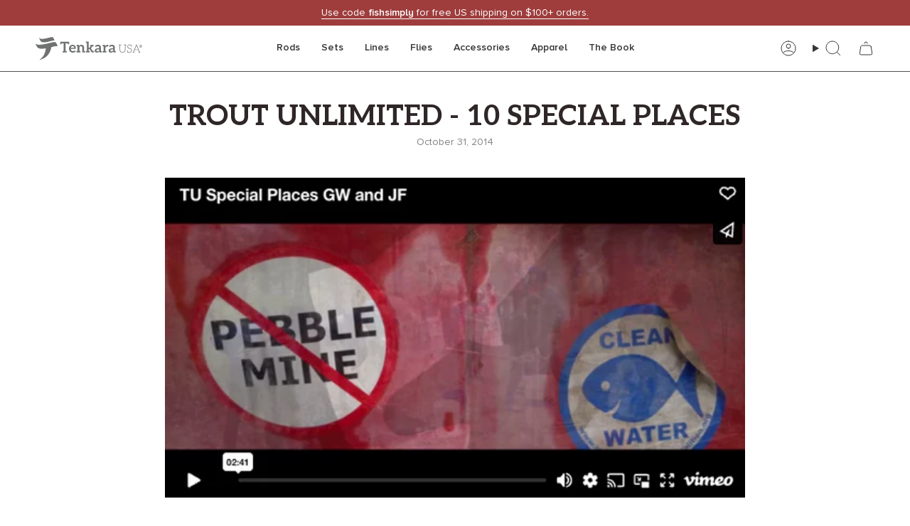

--- FILE ---
content_type: text/html; charset=utf-8
request_url: https://tenkarausa.com/blogs/tenkara-fishing-tips/trout-unlimited-10-special-places
body_size: 48301
content:
<!doctype html>
<html class="no-js no-touch supports-no-cookies" lang="en">
  <head><meta charset="UTF-8">
<meta http-equiv="X-UA-Compatible" content="IE=edge">
<meta name="viewport" content="width=device-width,initial-scale=1"><meta name="theme-color" content="#9f3d3d">
<link rel="canonical" href="https://tenkarausa.com/blogs/tenkara-fishing-tips/trout-unlimited-10-special-places">

<!-- ======================= Broadcast Theme V7.1.1 ========================= -->


  <link rel="icon" type="image/png" href="//tenkarausa.com/cdn/shop/files/Tenkara_favicon.svg?crop=center&height=32&v=1703009217&width=32">
<link rel="preconnect" href="https://fonts.shopifycdn.com" crossorigin><!-- Title and description ================================================ -->


<title>
    
    Trout Unlimited - 10 Special Places
    
    
    
      &ndash; Tenkara USA
    
  </title>


  <meta name="description" content="Trout Unlimited (TU) is an organization we have supported from our inception. Their mission is “to conserve, protect and restore North America’s coldwater fisheries and their watersheds.” For over 5 years we have continued supporting them with almost our entire 1% for the Planet commitment going to them.">

















<meta property="og:site_name" content="Tenkara USA">
<meta property="og:url" content="https://tenkarausa.com/blogs/tenkara-fishing-tips/trout-unlimited-10-special-places">
<meta property="og:title" content="Trout Unlimited - 10 Special Places">
<meta property="og:type" content="article">
<meta property="og:description" content="Trout Unlimited (TU) is an organization we have supported from our inception. Their mission is “to conserve, protect and restore North America’s coldwater fisheries and their watersheds.” For over 5 years we have continued supporting them with almost our entire 1% for the Planet commitment going to them."><meta property="og:image" content="http://tenkarausa.com/cdn/shop/articles/Captura_de_Pantalla_2024-02-07_a_la_s_5.44.54_p._m..png?v=1707342367">
  <meta property="og:image:secure_url" content="https://tenkarausa.com/cdn/shop/articles/Captura_de_Pantalla_2024-02-07_a_la_s_5.44.54_p._m..png?v=1707342367">
  <meta property="og:image:width" content="633">
  <meta property="og:image:height" content="349"><meta name="twitter:card" content="summary_large_image">
<meta name="twitter:title" content="Trout Unlimited - 10 Special Places">
<meta name="twitter:description" content="Trout Unlimited (TU) is an organization we have supported from our inception. Their mission is “to conserve, protect and restore North America’s coldwater fisheries and their watersheds.” For over 5 years we have continued supporting them with almost our entire 1% for the Planet commitment going to them."><script type='application/json' class='wcp_json_ wcp_json' id='wcp_json_' >


null
</script><!-- CSS ================================================================== -->
<style data-shopify>
  @font-face {
  font-family: Poppins;
  font-weight: 500;
  font-style: normal;
  font-display: swap;
  src: url("//tenkarausa.com/cdn/fonts/poppins/poppins_n5.ad5b4b72b59a00358afc706450c864c3c8323842.woff2") format("woff2"),
       url("//tenkarausa.com/cdn/fonts/poppins/poppins_n5.33757fdf985af2d24b32fcd84c9a09224d4b2c39.woff") format("woff");
}

  @font-face {
  font-family: Lato;
  font-weight: 500;
  font-style: normal;
  font-display: swap;
  src: url("//tenkarausa.com/cdn/fonts/lato/lato_n5.b2fec044fbe05725e71d90882e5f3b21dae2efbd.woff2") format("woff2"),
       url("//tenkarausa.com/cdn/fonts/lato/lato_n5.f25a9a5c73ff9372e69074488f99e8ac702b5447.woff") format("woff");
}

  @font-face {
  font-family: Poppins;
  font-weight: 400;
  font-style: normal;
  font-display: swap;
  src: url("//tenkarausa.com/cdn/fonts/poppins/poppins_n4.0ba78fa5af9b0e1a374041b3ceaadf0a43b41362.woff2") format("woff2"),
       url("//tenkarausa.com/cdn/fonts/poppins/poppins_n4.214741a72ff2596839fc9760ee7a770386cf16ca.woff") format("woff");
}

  @font-face {
  font-family: Poppins;
  font-weight: 400;
  font-style: normal;
  font-display: swap;
  src: url("//tenkarausa.com/cdn/fonts/poppins/poppins_n4.0ba78fa5af9b0e1a374041b3ceaadf0a43b41362.woff2") format("woff2"),
       url("//tenkarausa.com/cdn/fonts/poppins/poppins_n4.214741a72ff2596839fc9760ee7a770386cf16ca.woff") format("woff");
}

  @font-face {
  font-family: Poppins;
  font-weight: 400;
  font-style: normal;
  font-display: swap;
  src: url("//tenkarausa.com/cdn/fonts/poppins/poppins_n4.0ba78fa5af9b0e1a374041b3ceaadf0a43b41362.woff2") format("woff2"),
       url("//tenkarausa.com/cdn/fonts/poppins/poppins_n4.214741a72ff2596839fc9760ee7a770386cf16ca.woff") format("woff");
}


  
    @font-face {
  font-family: Lato;
  font-weight: 600;
  font-style: normal;
  font-display: swap;
  src: url("//tenkarausa.com/cdn/fonts/lato/lato_n6.38d0e3b23b74a60f769c51d1df73fac96c580d59.woff2") format("woff2"),
       url("//tenkarausa.com/cdn/fonts/lato/lato_n6.3365366161bdcc36a3f97cfbb23954d8c4bf4079.woff") format("woff");
}

  

  
    @font-face {
  font-family: Lato;
  font-weight: 500;
  font-style: italic;
  font-display: swap;
  src: url("//tenkarausa.com/cdn/fonts/lato/lato_i5.9501f9e8a9e09e142687495e156dec167f6a3ea3.woff2") format("woff2"),
       url("//tenkarausa.com/cdn/fonts/lato/lato_i5.eca6cbf1aa9c70cc6dbfed0353a2f57e5065c864.woff") format("woff");
}

  

  
    @font-face {
  font-family: Lato;
  font-weight: 600;
  font-style: italic;
  font-display: swap;
  src: url("//tenkarausa.com/cdn/fonts/lato/lato_i6.ab357ee5069e0603c2899b31e2b8ae84c4a42a48.woff2") format("woff2"),
       url("//tenkarausa.com/cdn/fonts/lato/lato_i6.3164fed79d7d987c1390528781c7c2f59ac7a746.woff") format("woff");
}

  

  
    @font-face {
  font-family: Poppins;
  font-weight: 500;
  font-style: normal;
  font-display: swap;
  src: url("//tenkarausa.com/cdn/fonts/poppins/poppins_n5.ad5b4b72b59a00358afc706450c864c3c8323842.woff2") format("woff2"),
       url("//tenkarausa.com/cdn/fonts/poppins/poppins_n5.33757fdf985af2d24b32fcd84c9a09224d4b2c39.woff") format("woff");
}

  

  

  
    :root,
    .color-scheme-1 {--COLOR-BG-GRADIENT: #ffffff;
      --COLOR-BG: #ffffff;
      --COLOR-BG-RGB: 255, 255, 255;

      --COLOR-BG-ACCENT: #d4d2d2;
      --COLOR-BG-ACCENT-LIGHTEN: #f9f9f9;

      /* === Link Color ===*/

      --COLOR-LINK: #515151;
      --COLOR-LINK-A50: rgba(81, 81, 81, 0.5);
      --COLOR-LINK-A70: rgba(81, 81, 81, 0.7);
      --COLOR-LINK-HOVER: rgba(81, 81, 81, 0.7);
      --COLOR-LINK-OPPOSITE: #ffffff;

      --COLOR-TEXT: #515151;
      --COLOR-TEXT-HOVER: rgba(81, 81, 81, 0.7);
      --COLOR-TEXT-LIGHT: #858585;
      --COLOR-TEXT-DARK: #2f2727;
      --COLOR-TEXT-A5:  rgba(81, 81, 81, 0.05);
      --COLOR-TEXT-A35: rgba(81, 81, 81, 0.35);
      --COLOR-TEXT-A50: rgba(81, 81, 81, 0.5);
      --COLOR-TEXT-A80: rgba(81, 81, 81, 0.8);


      --COLOR-BORDER: rgb(212, 210, 210);
      --COLOR-BORDER-LIGHT: #e5e4e4;
      --COLOR-BORDER-DARK: #a29e9e;
      --COLOR-BORDER-HAIRLINE: #f7f7f7;

      --overlay-bg: #000000;

      /* === Bright color ===*/
      --COLOR-ACCENT: #9f3d3d;
      --COLOR-ACCENT-HOVER: #6f2121;
      --COLOR-ACCENT-FADE: rgba(159, 61, 61, 0.05);
      --COLOR-ACCENT-LIGHT: #e78e8e;

      /* === Default Cart Gradient ===*/

      --FREE-SHIPPING-GRADIENT: linear-gradient(to right, var(--COLOR-ACCENT-LIGHT) 0%, var(--accent) 100%);

      /* === Buttons ===*/
      --BTN-PRIMARY-BG: #9f3d3d;
      --BTN-PRIMARY-TEXT: #ffffff;
      --BTN-PRIMARY-BORDER: #9f3d3d;
      --BTN-PRIMARY-BORDER-A70: rgba(159, 61, 61, 0.7);

      
      
        --BTN-PRIMARY-BG-BRIGHTER: #8d3636;
      

      --BTN-SECONDARY-BG: #ffffff;
      --BTN-SECONDARY-TEXT: #373737;
      --BTN-SECONDARY-BORDER: #373737;
      --BTN-SECONDARY-BORDER-A70: rgba(55, 55, 55, 0.7);

      
      
        --BTN-SECONDARY-BG-BRIGHTER: #f2f2f2;
      

      --COLOR-BG-BRIGHTER: #f2f2f2;

      --COLOR-BG-ALPHA-25: rgba(255, 255, 255, 0.25);
      --COLOR-BG-TRANSPARENT: rgba(255, 255, 255, 0);--COLOR-FOOTER-BG-HAIRLINE: #f7f7f7;

      /* Dynamic color variables */
      --accent: var(--COLOR-ACCENT);
      --accent-fade: var(--COLOR-ACCENT-FADE);
      --accent-hover: var(--COLOR-ACCENT-HOVER);
      --border: var(--COLOR-BORDER);
      --border-dark: var(--COLOR-BORDER-DARK);
      --border-light: var(--COLOR-BORDER-LIGHT);
      --border-hairline: var(--COLOR-BORDER-HAIRLINE);
      --bg: var(--COLOR-BG-GRADIENT, var(--COLOR-BG));
      --bg-accent: var(--COLOR-BG-ACCENT);
      --bg-accent-lighten: var(--COLOR-BG-ACCENT-LIGHTEN);
      --icons: var(--COLOR-TEXT);
      --link: var(--COLOR-LINK);
      --link-a50: var(--COLOR-LINK-A50);
      --link-a70: var(--COLOR-LINK-A70);
      --link-hover: var(--COLOR-LINK-HOVER);
      --link-opposite: var(--COLOR-LINK-OPPOSITE);
      --text: var(--COLOR-TEXT);
      --text-dark: var(--COLOR-TEXT-DARK);
      --text-light: var(--COLOR-TEXT-LIGHT);
      --text-hover: var(--COLOR-TEXT-HOVER);
      --text-a5: var(--COLOR-TEXT-A5);
      --text-a35: var(--COLOR-TEXT-A35);
      --text-a50: var(--COLOR-TEXT-A50);
      --text-a80: var(--COLOR-TEXT-A80);
    }
  
    
    .color-scheme-2 {--COLOR-BG-GRADIENT: rgba(0,0,0,0);
      --COLOR-BG: rgba(0,0,0,0);
      --COLOR-BG-RGB: 0, 0, 0;

      --COLOR-BG-ACCENT: #212121;
      --COLOR-BG-ACCENT-LIGHTEN: #474747;

      /* === Link Color ===*/

      --COLOR-LINK: #9f3d3d;
      --COLOR-LINK-A50: rgba(159, 61, 61, 0.5);
      --COLOR-LINK-A70: rgba(159, 61, 61, 0.7);
      --COLOR-LINK-HOVER: rgba(159, 61, 61, 0.7);
      --COLOR-LINK-OPPOSITE: #ffffff;

      --COLOR-TEXT: #ffffff;
      --COLOR-TEXT-HOVER: rgba(255, 255, 255, 0.7);
      --COLOR-TEXT-LIGHT: rgba(179, 179, 179, 0.7);
      --COLOR-TEXT-DARK: #d9d9d9;
      --COLOR-TEXT-A5:  rgba(255, 255, 255, 0.05);
      --COLOR-TEXT-A35: rgba(255, 255, 255, 0.35);
      --COLOR-TEXT-A50: rgba(255, 255, 255, 0.5);
      --COLOR-TEXT-A80: rgba(255, 255, 255, 0.8);


      --COLOR-BORDER: rgb(33, 33, 33);
      --COLOR-BORDER-LIGHT: rgba(20, 20, 20, 0.6);
      --COLOR-BORDER-DARK: #000000;
      --COLOR-BORDER-HAIRLINE: rgba(0, 0, 0, 0.0);

      --overlay-bg: #000000;

      /* === Bright color ===*/
      --COLOR-ACCENT: #9f3d3d;
      --COLOR-ACCENT-HOVER: #6f2121;
      --COLOR-ACCENT-FADE: rgba(159, 61, 61, 0.05);
      --COLOR-ACCENT-LIGHT: #e78e8e;

      /* === Default Cart Gradient ===*/

      --FREE-SHIPPING-GRADIENT: linear-gradient(to right, var(--COLOR-ACCENT-LIGHT) 0%, var(--accent) 100%);

      /* === Buttons ===*/
      --BTN-PRIMARY-BG: #9f3d3d;
      --BTN-PRIMARY-TEXT: #ffffff;
      --BTN-PRIMARY-BORDER: #9f3d3d;
      --BTN-PRIMARY-BORDER-A70: rgba(159, 61, 61, 0.7);

      
      
        --BTN-PRIMARY-BG-BRIGHTER: #8d3636;
      

      --BTN-SECONDARY-BG: #ffffff;
      --BTN-SECONDARY-TEXT: #373737;
      --BTN-SECONDARY-BORDER: #373737;
      --BTN-SECONDARY-BORDER-A70: rgba(55, 55, 55, 0.7);

      
      
        --BTN-SECONDARY-BG-BRIGHTER: #f2f2f2;
      

      --COLOR-BG-BRIGHTER: rgba(26, 26, 26, 0.0);

      --COLOR-BG-ALPHA-25: rgba(0, 0, 0, 0.25);
      --COLOR-BG-TRANSPARENT: rgba(0, 0, 0, 0);--COLOR-FOOTER-BG-HAIRLINE: rgba(8, 8, 8, 0.0);

      /* Dynamic color variables */
      --accent: var(--COLOR-ACCENT);
      --accent-fade: var(--COLOR-ACCENT-FADE);
      --accent-hover: var(--COLOR-ACCENT-HOVER);
      --border: var(--COLOR-BORDER);
      --border-dark: var(--COLOR-BORDER-DARK);
      --border-light: var(--COLOR-BORDER-LIGHT);
      --border-hairline: var(--COLOR-BORDER-HAIRLINE);
      --bg: var(--COLOR-BG-GRADIENT, var(--COLOR-BG));
      --bg-accent: var(--COLOR-BG-ACCENT);
      --bg-accent-lighten: var(--COLOR-BG-ACCENT-LIGHTEN);
      --icons: var(--COLOR-TEXT);
      --link: var(--COLOR-LINK);
      --link-a50: var(--COLOR-LINK-A50);
      --link-a70: var(--COLOR-LINK-A70);
      --link-hover: var(--COLOR-LINK-HOVER);
      --link-opposite: var(--COLOR-LINK-OPPOSITE);
      --text: var(--COLOR-TEXT);
      --text-dark: var(--COLOR-TEXT-DARK);
      --text-light: var(--COLOR-TEXT-LIGHT);
      --text-hover: var(--COLOR-TEXT-HOVER);
      --text-a5: var(--COLOR-TEXT-A5);
      --text-a35: var(--COLOR-TEXT-A35);
      --text-a50: var(--COLOR-TEXT-A50);
      --text-a80: var(--COLOR-TEXT-A80);
    }
  
    
    .color-scheme-3 {--COLOR-BG-GRADIENT: #f9f9f9;
      --COLOR-BG: #f9f9f9;
      --COLOR-BG-RGB: 249, 249, 249;

      --COLOR-BG-ACCENT: #ffffff;
      --COLOR-BG-ACCENT-LIGHTEN: #ffffff;

      /* === Link Color ===*/

      --COLOR-LINK: #9f3d3d;
      --COLOR-LINK-A50: rgba(159, 61, 61, 0.5);
      --COLOR-LINK-A70: rgba(159, 61, 61, 0.7);
      --COLOR-LINK-HOVER: rgba(159, 61, 61, 0.7);
      --COLOR-LINK-OPPOSITE: #ffffff;

      --COLOR-TEXT: #515151;
      --COLOR-TEXT-HOVER: rgba(81, 81, 81, 0.7);
      --COLOR-TEXT-LIGHT: #838383;
      --COLOR-TEXT-DARK: #2f2727;
      --COLOR-TEXT-A5:  rgba(81, 81, 81, 0.05);
      --COLOR-TEXT-A35: rgba(81, 81, 81, 0.35);
      --COLOR-TEXT-A50: rgba(81, 81, 81, 0.5);
      --COLOR-TEXT-A80: rgba(81, 81, 81, 0.8);


      --COLOR-BORDER: rgb(113, 114, 113);
      --COLOR-BORDER-LIGHT: #a7a8a7;
      --COLOR-BORDER-DARK: #3e3f3e;
      --COLOR-BORDER-HAIRLINE: #f1f1f1;

      --overlay-bg: #000000;

      /* === Bright color ===*/
      --COLOR-ACCENT: #9f3d3d;
      --COLOR-ACCENT-HOVER: #6f2121;
      --COLOR-ACCENT-FADE: rgba(159, 61, 61, 0.05);
      --COLOR-ACCENT-LIGHT: #e78e8e;

      /* === Default Cart Gradient ===*/

      --FREE-SHIPPING-GRADIENT: linear-gradient(to right, var(--COLOR-ACCENT-LIGHT) 0%, var(--accent) 100%);

      /* === Buttons ===*/
      --BTN-PRIMARY-BG: #9f3d3d;
      --BTN-PRIMARY-TEXT: #ffffff;
      --BTN-PRIMARY-BORDER: #9f3d3d;
      --BTN-PRIMARY-BORDER-A70: rgba(159, 61, 61, 0.7);

      
      
        --BTN-PRIMARY-BG-BRIGHTER: #8d3636;
      

      --BTN-SECONDARY-BG: #ffffff;
      --BTN-SECONDARY-TEXT: #373737;
      --BTN-SECONDARY-BORDER: #373737;
      --BTN-SECONDARY-BORDER-A70: rgba(55, 55, 55, 0.7);

      
      
        --BTN-SECONDARY-BG-BRIGHTER: #f2f2f2;
      

      --COLOR-BG-BRIGHTER: #ececec;

      --COLOR-BG-ALPHA-25: rgba(249, 249, 249, 0.25);
      --COLOR-BG-TRANSPARENT: rgba(249, 249, 249, 0);--COLOR-FOOTER-BG-HAIRLINE: #f1f1f1;

      /* Dynamic color variables */
      --accent: var(--COLOR-ACCENT);
      --accent-fade: var(--COLOR-ACCENT-FADE);
      --accent-hover: var(--COLOR-ACCENT-HOVER);
      --border: var(--COLOR-BORDER);
      --border-dark: var(--COLOR-BORDER-DARK);
      --border-light: var(--COLOR-BORDER-LIGHT);
      --border-hairline: var(--COLOR-BORDER-HAIRLINE);
      --bg: var(--COLOR-BG-GRADIENT, var(--COLOR-BG));
      --bg-accent: var(--COLOR-BG-ACCENT);
      --bg-accent-lighten: var(--COLOR-BG-ACCENT-LIGHTEN);
      --icons: var(--COLOR-TEXT);
      --link: var(--COLOR-LINK);
      --link-a50: var(--COLOR-LINK-A50);
      --link-a70: var(--COLOR-LINK-A70);
      --link-hover: var(--COLOR-LINK-HOVER);
      --link-opposite: var(--COLOR-LINK-OPPOSITE);
      --text: var(--COLOR-TEXT);
      --text-dark: var(--COLOR-TEXT-DARK);
      --text-light: var(--COLOR-TEXT-LIGHT);
      --text-hover: var(--COLOR-TEXT-HOVER);
      --text-a5: var(--COLOR-TEXT-A5);
      --text-a35: var(--COLOR-TEXT-A35);
      --text-a50: var(--COLOR-TEXT-A50);
      --text-a80: var(--COLOR-TEXT-A80);
    }
  
    
    .color-scheme-4 {--COLOR-BG-GRADIENT: #9f3d3d;
      --COLOR-BG: #9f3d3d;
      --COLOR-BG-RGB: 159, 61, 61;

      --COLOR-BG-ACCENT: #d4d2d2;
      --COLOR-BG-ACCENT-LIGHTEN: #f9f9f9;

      /* === Link Color ===*/

      --COLOR-LINK: #ffffff;
      --COLOR-LINK-A50: rgba(255, 255, 255, 0.5);
      --COLOR-LINK-A70: rgba(255, 255, 255, 0.7);
      --COLOR-LINK-HOVER: rgba(255, 255, 255, 0.7);
      --COLOR-LINK-OPPOSITE: #000000;

      --COLOR-TEXT: #ffffff;
      --COLOR-TEXT-HOVER: rgba(255, 255, 255, 0.7);
      --COLOR-TEXT-LIGHT: #e2c5c5;
      --COLOR-TEXT-DARK: #d9d9d9;
      --COLOR-TEXT-A5:  rgba(255, 255, 255, 0.05);
      --COLOR-TEXT-A35: rgba(255, 255, 255, 0.35);
      --COLOR-TEXT-A50: rgba(255, 255, 255, 0.5);
      --COLOR-TEXT-A80: rgba(255, 255, 255, 0.8);


      --COLOR-BORDER: rgb(243, 243, 243);
      --COLOR-BORDER-LIGHT: #d1aaaa;
      --COLOR-BORDER-DARK: #c0c0c0;
      --COLOR-BORDER-HAIRLINE: #943939;

      --overlay-bg: #000000;

      /* === Bright color ===*/
      --COLOR-ACCENT: #ffffff;
      --COLOR-ACCENT-HOVER: #d9d9d9;
      --COLOR-ACCENT-FADE: rgba(255, 255, 255, 0.05);
      --COLOR-ACCENT-LIGHT: #ffffff;

      /* === Default Cart Gradient ===*/

      --FREE-SHIPPING-GRADIENT: linear-gradient(to right, var(--COLOR-ACCENT-LIGHT) 0%, var(--accent) 100%);

      /* === Buttons ===*/
      --BTN-PRIMARY-BG: #ffffff;
      --BTN-PRIMARY-TEXT: #9f3d3d;
      --BTN-PRIMARY-BORDER: #ffffff;
      --BTN-PRIMARY-BORDER-A70: rgba(255, 255, 255, 0.7);

      
      
        --BTN-PRIMARY-BG-BRIGHTER: #f2f2f2;
      

      --BTN-SECONDARY-BG: #373737;
      --BTN-SECONDARY-TEXT: #ffffff;
      --BTN-SECONDARY-BORDER: #373737;
      --BTN-SECONDARY-BORDER-A70: rgba(55, 55, 55, 0.7);

      
      
        --BTN-SECONDARY-BG-BRIGHTER: #444444;
      

      --COLOR-BG-BRIGHTER: #8d3636;

      --COLOR-BG-ALPHA-25: rgba(159, 61, 61, 0.25);
      --COLOR-BG-TRANSPARENT: rgba(159, 61, 61, 0);--COLOR-FOOTER-BG-HAIRLINE: #aa4141;

      /* Dynamic color variables */
      --accent: var(--COLOR-ACCENT);
      --accent-fade: var(--COLOR-ACCENT-FADE);
      --accent-hover: var(--COLOR-ACCENT-HOVER);
      --border: var(--COLOR-BORDER);
      --border-dark: var(--COLOR-BORDER-DARK);
      --border-light: var(--COLOR-BORDER-LIGHT);
      --border-hairline: var(--COLOR-BORDER-HAIRLINE);
      --bg: var(--COLOR-BG-GRADIENT, var(--COLOR-BG));
      --bg-accent: var(--COLOR-BG-ACCENT);
      --bg-accent-lighten: var(--COLOR-BG-ACCENT-LIGHTEN);
      --icons: var(--COLOR-TEXT);
      --link: var(--COLOR-LINK);
      --link-a50: var(--COLOR-LINK-A50);
      --link-a70: var(--COLOR-LINK-A70);
      --link-hover: var(--COLOR-LINK-HOVER);
      --link-opposite: var(--COLOR-LINK-OPPOSITE);
      --text: var(--COLOR-TEXT);
      --text-dark: var(--COLOR-TEXT-DARK);
      --text-light: var(--COLOR-TEXT-LIGHT);
      --text-hover: var(--COLOR-TEXT-HOVER);
      --text-a5: var(--COLOR-TEXT-A5);
      --text-a35: var(--COLOR-TEXT-A35);
      --text-a50: var(--COLOR-TEXT-A50);
      --text-a80: var(--COLOR-TEXT-A80);
    }
  
    
    .color-scheme-5 {--COLOR-BG-GRADIENT: rgba(0,0,0,0);
      --COLOR-BG: rgba(0,0,0,0);
      --COLOR-BG-RGB: 0, 0, 0;

      --COLOR-BG-ACCENT: #d4d2d2;
      --COLOR-BG-ACCENT-LIGHTEN: #f9f9f9;

      /* === Link Color ===*/

      --COLOR-LINK: #515151;
      --COLOR-LINK-A50: rgba(81, 81, 81, 0.5);
      --COLOR-LINK-A70: rgba(81, 81, 81, 0.7);
      --COLOR-LINK-HOVER: rgba(81, 81, 81, 0.7);
      --COLOR-LINK-OPPOSITE: #ffffff;

      --COLOR-TEXT: #515151;
      --COLOR-TEXT-HOVER: rgba(81, 81, 81, 0.7);
      --COLOR-TEXT-LIGHT: rgba(57, 57, 57, 0.7);
      --COLOR-TEXT-DARK: #2f2727;
      --COLOR-TEXT-A5:  rgba(81, 81, 81, 0.05);
      --COLOR-TEXT-A35: rgba(81, 81, 81, 0.35);
      --COLOR-TEXT-A50: rgba(81, 81, 81, 0.5);
      --COLOR-TEXT-A80: rgba(81, 81, 81, 0.8);


      --COLOR-BORDER: rgb(33, 33, 33);
      --COLOR-BORDER-LIGHT: rgba(20, 20, 20, 0.6);
      --COLOR-BORDER-DARK: #000000;
      --COLOR-BORDER-HAIRLINE: rgba(0, 0, 0, 0.0);

      --overlay-bg: #000000;

      /* === Bright color ===*/
      --COLOR-ACCENT: #9f3d3d;
      --COLOR-ACCENT-HOVER: #6f2121;
      --COLOR-ACCENT-FADE: rgba(159, 61, 61, 0.05);
      --COLOR-ACCENT-LIGHT: #e78e8e;

      /* === Default Cart Gradient ===*/

      --FREE-SHIPPING-GRADIENT: linear-gradient(to right, var(--COLOR-ACCENT-LIGHT) 0%, var(--accent) 100%);

      /* === Buttons ===*/
      --BTN-PRIMARY-BG: #9f3d3d;
      --BTN-PRIMARY-TEXT: #ffffff;
      --BTN-PRIMARY-BORDER: #9f3d3d;
      --BTN-PRIMARY-BORDER-A70: rgba(159, 61, 61, 0.7);

      
      
        --BTN-PRIMARY-BG-BRIGHTER: #8d3636;
      

      --BTN-SECONDARY-BG: #000000;
      --BTN-SECONDARY-TEXT: #ffffff;
      --BTN-SECONDARY-BORDER: #000000;
      --BTN-SECONDARY-BORDER-A70: rgba(0, 0, 0, 0.7);

      
      
        --BTN-SECONDARY-BG-BRIGHTER: #0d0d0d;
      

      --COLOR-BG-BRIGHTER: rgba(26, 26, 26, 0.0);

      --COLOR-BG-ALPHA-25: rgba(0, 0, 0, 0.25);
      --COLOR-BG-TRANSPARENT: rgba(0, 0, 0, 0);--COLOR-FOOTER-BG-HAIRLINE: rgba(8, 8, 8, 0.0);

      /* Dynamic color variables */
      --accent: var(--COLOR-ACCENT);
      --accent-fade: var(--COLOR-ACCENT-FADE);
      --accent-hover: var(--COLOR-ACCENT-HOVER);
      --border: var(--COLOR-BORDER);
      --border-dark: var(--COLOR-BORDER-DARK);
      --border-light: var(--COLOR-BORDER-LIGHT);
      --border-hairline: var(--COLOR-BORDER-HAIRLINE);
      --bg: var(--COLOR-BG-GRADIENT, var(--COLOR-BG));
      --bg-accent: var(--COLOR-BG-ACCENT);
      --bg-accent-lighten: var(--COLOR-BG-ACCENT-LIGHTEN);
      --icons: var(--COLOR-TEXT);
      --link: var(--COLOR-LINK);
      --link-a50: var(--COLOR-LINK-A50);
      --link-a70: var(--COLOR-LINK-A70);
      --link-hover: var(--COLOR-LINK-HOVER);
      --link-opposite: var(--COLOR-LINK-OPPOSITE);
      --text: var(--COLOR-TEXT);
      --text-dark: var(--COLOR-TEXT-DARK);
      --text-light: var(--COLOR-TEXT-LIGHT);
      --text-hover: var(--COLOR-TEXT-HOVER);
      --text-a5: var(--COLOR-TEXT-A5);
      --text-a35: var(--COLOR-TEXT-A35);
      --text-a50: var(--COLOR-TEXT-A50);
      --text-a80: var(--COLOR-TEXT-A80);
    }
  
    
    .color-scheme-6 {--COLOR-BG-GRADIENT: #fcfbf9;
      --COLOR-BG: #fcfbf9;
      --COLOR-BG-RGB: 252, 251, 249;

      --COLOR-BG-ACCENT: #f5f2ec;
      --COLOR-BG-ACCENT-LIGHTEN: #ffffff;

      /* === Link Color ===*/

      --COLOR-LINK: #282c2e;
      --COLOR-LINK-A50: rgba(40, 44, 46, 0.5);
      --COLOR-LINK-A70: rgba(40, 44, 46, 0.7);
      --COLOR-LINK-HOVER: rgba(40, 44, 46, 0.7);
      --COLOR-LINK-OPPOSITE: #ffffff;

      --COLOR-TEXT: #212121;
      --COLOR-TEXT-HOVER: rgba(33, 33, 33, 0.7);
      --COLOR-TEXT-LIGHT: #636262;
      --COLOR-TEXT-DARK: #000000;
      --COLOR-TEXT-A5:  rgba(33, 33, 33, 0.05);
      --COLOR-TEXT-A35: rgba(33, 33, 33, 0.35);
      --COLOR-TEXT-A50: rgba(33, 33, 33, 0.5);
      --COLOR-TEXT-A80: rgba(33, 33, 33, 0.8);


      --COLOR-BORDER: rgb(209, 208, 206);
      --COLOR-BORDER-LIGHT: #e2e1df;
      --COLOR-BORDER-DARK: #a09e99;
      --COLOR-BORDER-HAIRLINE: #f7f4ef;

      --overlay-bg: #000000;

      /* === Bright color ===*/
      --COLOR-ACCENT: #ab8c52;
      --COLOR-ACCENT-HOVER: #806430;
      --COLOR-ACCENT-FADE: rgba(171, 140, 82, 0.05);
      --COLOR-ACCENT-LIGHT: #e8d4ae;

      /* === Default Cart Gradient ===*/

      --FREE-SHIPPING-GRADIENT: linear-gradient(to right, var(--COLOR-ACCENT-LIGHT) 0%, var(--accent) 100%);

      /* === Buttons ===*/
      --BTN-PRIMARY-BG: #ffffff;
      --BTN-PRIMARY-TEXT: #212121;
      --BTN-PRIMARY-BORDER: #ffffff;
      --BTN-PRIMARY-BORDER-A70: rgba(255, 255, 255, 0.7);

      
      
        --BTN-PRIMARY-BG-BRIGHTER: #f2f2f2;
      

      --BTN-SECONDARY-BG: #ab8c52;
      --BTN-SECONDARY-TEXT: #ffffff;
      --BTN-SECONDARY-BORDER: #ab8c52;
      --BTN-SECONDARY-BORDER-A70: rgba(171, 140, 82, 0.7);

      
      
        --BTN-SECONDARY-BG-BRIGHTER: #9a7e4a;
      

      --COLOR-BG-BRIGHTER: #f4f0e8;

      --COLOR-BG-ALPHA-25: rgba(252, 251, 249, 0.25);
      --COLOR-BG-TRANSPARENT: rgba(252, 251, 249, 0);--COLOR-FOOTER-BG-HAIRLINE: #f7f4ef;

      /* Dynamic color variables */
      --accent: var(--COLOR-ACCENT);
      --accent-fade: var(--COLOR-ACCENT-FADE);
      --accent-hover: var(--COLOR-ACCENT-HOVER);
      --border: var(--COLOR-BORDER);
      --border-dark: var(--COLOR-BORDER-DARK);
      --border-light: var(--COLOR-BORDER-LIGHT);
      --border-hairline: var(--COLOR-BORDER-HAIRLINE);
      --bg: var(--COLOR-BG-GRADIENT, var(--COLOR-BG));
      --bg-accent: var(--COLOR-BG-ACCENT);
      --bg-accent-lighten: var(--COLOR-BG-ACCENT-LIGHTEN);
      --icons: var(--COLOR-TEXT);
      --link: var(--COLOR-LINK);
      --link-a50: var(--COLOR-LINK-A50);
      --link-a70: var(--COLOR-LINK-A70);
      --link-hover: var(--COLOR-LINK-HOVER);
      --link-opposite: var(--COLOR-LINK-OPPOSITE);
      --text: var(--COLOR-TEXT);
      --text-dark: var(--COLOR-TEXT-DARK);
      --text-light: var(--COLOR-TEXT-LIGHT);
      --text-hover: var(--COLOR-TEXT-HOVER);
      --text-a5: var(--COLOR-TEXT-A5);
      --text-a35: var(--COLOR-TEXT-A35);
      --text-a50: var(--COLOR-TEXT-A50);
      --text-a80: var(--COLOR-TEXT-A80);
    }
  
    
    .color-scheme-7 {--COLOR-BG-GRADIENT: #f5f2ec;
      --COLOR-BG: #f5f2ec;
      --COLOR-BG-RGB: 245, 242, 236;

      --COLOR-BG-ACCENT: #f5f2ec;
      --COLOR-BG-ACCENT-LIGHTEN: #ffffff;

      /* === Link Color ===*/

      --COLOR-LINK: #282c2e;
      --COLOR-LINK-A50: rgba(40, 44, 46, 0.5);
      --COLOR-LINK-A70: rgba(40, 44, 46, 0.7);
      --COLOR-LINK-HOVER: rgba(40, 44, 46, 0.7);
      --COLOR-LINK-OPPOSITE: #ffffff;

      --COLOR-TEXT: #685a3f;
      --COLOR-TEXT-HOVER: rgba(104, 90, 63, 0.7);
      --COLOR-TEXT-LIGHT: #928873;
      --COLOR-TEXT-DARK: #3d321e;
      --COLOR-TEXT-A5:  rgba(104, 90, 63, 0.05);
      --COLOR-TEXT-A35: rgba(104, 90, 63, 0.35);
      --COLOR-TEXT-A50: rgba(104, 90, 63, 0.5);
      --COLOR-TEXT-A80: rgba(104, 90, 63, 0.8);


      --COLOR-BORDER: rgb(209, 205, 196);
      --COLOR-BORDER-LIGHT: #dfdcd4;
      --COLOR-BORDER-DARK: #a49c8b;
      --COLOR-BORDER-HAIRLINE: #f0ebe2;

      --overlay-bg: #000000;

      /* === Bright color ===*/
      --COLOR-ACCENT: #ab8c52;
      --COLOR-ACCENT-HOVER: #806430;
      --COLOR-ACCENT-FADE: rgba(171, 140, 82, 0.05);
      --COLOR-ACCENT-LIGHT: #e8d4ae;

      /* === Default Cart Gradient ===*/

      --FREE-SHIPPING-GRADIENT: linear-gradient(to right, var(--COLOR-ACCENT-LIGHT) 0%, var(--accent) 100%);

      /* === Buttons ===*/
      --BTN-PRIMARY-BG: #212121;
      --BTN-PRIMARY-TEXT: #ffffff;
      --BTN-PRIMARY-BORDER: #212121;
      --BTN-PRIMARY-BORDER-A70: rgba(33, 33, 33, 0.7);

      
      
        --BTN-PRIMARY-BG-BRIGHTER: #2e2e2e;
      

      --BTN-SECONDARY-BG: #ab8c52;
      --BTN-SECONDARY-TEXT: #ffffff;
      --BTN-SECONDARY-BORDER: #ab8c52;
      --BTN-SECONDARY-BORDER-A70: rgba(171, 140, 82, 0.7);

      
      
        --BTN-SECONDARY-BG-BRIGHTER: #9a7e4a;
      

      --COLOR-BG-BRIGHTER: #ece7db;

      --COLOR-BG-ALPHA-25: rgba(245, 242, 236, 0.25);
      --COLOR-BG-TRANSPARENT: rgba(245, 242, 236, 0);--COLOR-FOOTER-BG-HAIRLINE: #f0ebe2;

      /* Dynamic color variables */
      --accent: var(--COLOR-ACCENT);
      --accent-fade: var(--COLOR-ACCENT-FADE);
      --accent-hover: var(--COLOR-ACCENT-HOVER);
      --border: var(--COLOR-BORDER);
      --border-dark: var(--COLOR-BORDER-DARK);
      --border-light: var(--COLOR-BORDER-LIGHT);
      --border-hairline: var(--COLOR-BORDER-HAIRLINE);
      --bg: var(--COLOR-BG-GRADIENT, var(--COLOR-BG));
      --bg-accent: var(--COLOR-BG-ACCENT);
      --bg-accent-lighten: var(--COLOR-BG-ACCENT-LIGHTEN);
      --icons: var(--COLOR-TEXT);
      --link: var(--COLOR-LINK);
      --link-a50: var(--COLOR-LINK-A50);
      --link-a70: var(--COLOR-LINK-A70);
      --link-hover: var(--COLOR-LINK-HOVER);
      --link-opposite: var(--COLOR-LINK-OPPOSITE);
      --text: var(--COLOR-TEXT);
      --text-dark: var(--COLOR-TEXT-DARK);
      --text-light: var(--COLOR-TEXT-LIGHT);
      --text-hover: var(--COLOR-TEXT-HOVER);
      --text-a5: var(--COLOR-TEXT-A5);
      --text-a35: var(--COLOR-TEXT-A35);
      --text-a50: var(--COLOR-TEXT-A50);
      --text-a80: var(--COLOR-TEXT-A80);
    }
  
    
    .color-scheme-8 {--COLOR-BG-GRADIENT: #eae6dd;
      --COLOR-BG: #eae6dd;
      --COLOR-BG-RGB: 234, 230, 221;

      --COLOR-BG-ACCENT: #f5f2ec;
      --COLOR-BG-ACCENT-LIGHTEN: #ffffff;

      /* === Link Color ===*/

      --COLOR-LINK: #282c2e;
      --COLOR-LINK-A50: rgba(40, 44, 46, 0.5);
      --COLOR-LINK-A70: rgba(40, 44, 46, 0.7);
      --COLOR-LINK-HOVER: rgba(40, 44, 46, 0.7);
      --COLOR-LINK-OPPOSITE: #ffffff;

      --COLOR-TEXT: #212121;
      --COLOR-TEXT-HOVER: rgba(33, 33, 33, 0.7);
      --COLOR-TEXT-LIGHT: #5d5c59;
      --COLOR-TEXT-DARK: #000000;
      --COLOR-TEXT-A5:  rgba(33, 33, 33, 0.05);
      --COLOR-TEXT-A35: rgba(33, 33, 33, 0.35);
      --COLOR-TEXT-A50: rgba(33, 33, 33, 0.5);
      --COLOR-TEXT-A80: rgba(33, 33, 33, 0.8);


      --COLOR-BORDER: rgb(209, 205, 196);
      --COLOR-BORDER-LIGHT: #dbd7ce;
      --COLOR-BORDER-DARK: #a49c8b;
      --COLOR-BORDER-HAIRLINE: #e4dfd4;

      --overlay-bg: #000000;

      /* === Bright color ===*/
      --COLOR-ACCENT: #ab8c52;
      --COLOR-ACCENT-HOVER: #806430;
      --COLOR-ACCENT-FADE: rgba(171, 140, 82, 0.05);
      --COLOR-ACCENT-LIGHT: #e8d4ae;

      /* === Default Cart Gradient ===*/

      --FREE-SHIPPING-GRADIENT: linear-gradient(to right, var(--COLOR-ACCENT-LIGHT) 0%, var(--accent) 100%);

      /* === Buttons ===*/
      --BTN-PRIMARY-BG: #212121;
      --BTN-PRIMARY-TEXT: #ffffff;
      --BTN-PRIMARY-BORDER: #212121;
      --BTN-PRIMARY-BORDER-A70: rgba(33, 33, 33, 0.7);

      
      
        --BTN-PRIMARY-BG-BRIGHTER: #2e2e2e;
      

      --BTN-SECONDARY-BG: #ab8c52;
      --BTN-SECONDARY-TEXT: #ffffff;
      --BTN-SECONDARY-BORDER: #ab8c52;
      --BTN-SECONDARY-BORDER-A70: rgba(171, 140, 82, 0.7);

      
      
        --BTN-SECONDARY-BG-BRIGHTER: #9a7e4a;
      

      --COLOR-BG-BRIGHTER: #e0dacd;

      --COLOR-BG-ALPHA-25: rgba(234, 230, 221, 0.25);
      --COLOR-BG-TRANSPARENT: rgba(234, 230, 221, 0);--COLOR-FOOTER-BG-HAIRLINE: #e4dfd4;

      /* Dynamic color variables */
      --accent: var(--COLOR-ACCENT);
      --accent-fade: var(--COLOR-ACCENT-FADE);
      --accent-hover: var(--COLOR-ACCENT-HOVER);
      --border: var(--COLOR-BORDER);
      --border-dark: var(--COLOR-BORDER-DARK);
      --border-light: var(--COLOR-BORDER-LIGHT);
      --border-hairline: var(--COLOR-BORDER-HAIRLINE);
      --bg: var(--COLOR-BG-GRADIENT, var(--COLOR-BG));
      --bg-accent: var(--COLOR-BG-ACCENT);
      --bg-accent-lighten: var(--COLOR-BG-ACCENT-LIGHTEN);
      --icons: var(--COLOR-TEXT);
      --link: var(--COLOR-LINK);
      --link-a50: var(--COLOR-LINK-A50);
      --link-a70: var(--COLOR-LINK-A70);
      --link-hover: var(--COLOR-LINK-HOVER);
      --link-opposite: var(--COLOR-LINK-OPPOSITE);
      --text: var(--COLOR-TEXT);
      --text-dark: var(--COLOR-TEXT-DARK);
      --text-light: var(--COLOR-TEXT-LIGHT);
      --text-hover: var(--COLOR-TEXT-HOVER);
      --text-a5: var(--COLOR-TEXT-A5);
      --text-a35: var(--COLOR-TEXT-A35);
      --text-a50: var(--COLOR-TEXT-A50);
      --text-a80: var(--COLOR-TEXT-A80);
    }
  
    
    .color-scheme-9 {--COLOR-BG-GRADIENT: #fcfbf9;
      --COLOR-BG: #fcfbf9;
      --COLOR-BG-RGB: 252, 251, 249;

      --COLOR-BG-ACCENT: #f5f2ec;
      --COLOR-BG-ACCENT-LIGHTEN: #ffffff;

      /* === Link Color ===*/

      --COLOR-LINK: #282c2e;
      --COLOR-LINK-A50: rgba(40, 44, 46, 0.5);
      --COLOR-LINK-A70: rgba(40, 44, 46, 0.7);
      --COLOR-LINK-HOVER: rgba(40, 44, 46, 0.7);
      --COLOR-LINK-OPPOSITE: #ffffff;

      --COLOR-TEXT: #212121;
      --COLOR-TEXT-HOVER: rgba(33, 33, 33, 0.7);
      --COLOR-TEXT-LIGHT: #636262;
      --COLOR-TEXT-DARK: #000000;
      --COLOR-TEXT-A5:  rgba(33, 33, 33, 0.05);
      --COLOR-TEXT-A35: rgba(33, 33, 33, 0.35);
      --COLOR-TEXT-A50: rgba(33, 33, 33, 0.5);
      --COLOR-TEXT-A80: rgba(33, 33, 33, 0.8);


      --COLOR-BORDER: rgb(234, 234, 234);
      --COLOR-BORDER-LIGHT: #f1f1f0;
      --COLOR-BORDER-DARK: #b7b7b7;
      --COLOR-BORDER-HAIRLINE: #f7f4ef;

      --overlay-bg: #000000;

      /* === Bright color ===*/
      --COLOR-ACCENT: #ab8c52;
      --COLOR-ACCENT-HOVER: #806430;
      --COLOR-ACCENT-FADE: rgba(171, 140, 82, 0.05);
      --COLOR-ACCENT-LIGHT: #e8d4ae;

      /* === Default Cart Gradient ===*/

      --FREE-SHIPPING-GRADIENT: linear-gradient(to right, var(--COLOR-ACCENT-LIGHT) 0%, var(--accent) 100%);

      /* === Buttons ===*/
      --BTN-PRIMARY-BG: #212121;
      --BTN-PRIMARY-TEXT: #ffffff;
      --BTN-PRIMARY-BORDER: #212121;
      --BTN-PRIMARY-BORDER-A70: rgba(33, 33, 33, 0.7);

      
      
        --BTN-PRIMARY-BG-BRIGHTER: #2e2e2e;
      

      --BTN-SECONDARY-BG: #f5f2ec;
      --BTN-SECONDARY-TEXT: #212121;
      --BTN-SECONDARY-BORDER: #f5f2ec;
      --BTN-SECONDARY-BORDER-A70: rgba(245, 242, 236, 0.7);

      
      
        --BTN-SECONDARY-BG-BRIGHTER: #ece7db;
      

      --COLOR-BG-BRIGHTER: #f4f0e8;

      --COLOR-BG-ALPHA-25: rgba(252, 251, 249, 0.25);
      --COLOR-BG-TRANSPARENT: rgba(252, 251, 249, 0);--COLOR-FOOTER-BG-HAIRLINE: #f7f4ef;

      /* Dynamic color variables */
      --accent: var(--COLOR-ACCENT);
      --accent-fade: var(--COLOR-ACCENT-FADE);
      --accent-hover: var(--COLOR-ACCENT-HOVER);
      --border: var(--COLOR-BORDER);
      --border-dark: var(--COLOR-BORDER-DARK);
      --border-light: var(--COLOR-BORDER-LIGHT);
      --border-hairline: var(--COLOR-BORDER-HAIRLINE);
      --bg: var(--COLOR-BG-GRADIENT, var(--COLOR-BG));
      --bg-accent: var(--COLOR-BG-ACCENT);
      --bg-accent-lighten: var(--COLOR-BG-ACCENT-LIGHTEN);
      --icons: var(--COLOR-TEXT);
      --link: var(--COLOR-LINK);
      --link-a50: var(--COLOR-LINK-A50);
      --link-a70: var(--COLOR-LINK-A70);
      --link-hover: var(--COLOR-LINK-HOVER);
      --link-opposite: var(--COLOR-LINK-OPPOSITE);
      --text: var(--COLOR-TEXT);
      --text-dark: var(--COLOR-TEXT-DARK);
      --text-light: var(--COLOR-TEXT-LIGHT);
      --text-hover: var(--COLOR-TEXT-HOVER);
      --text-a5: var(--COLOR-TEXT-A5);
      --text-a35: var(--COLOR-TEXT-A35);
      --text-a50: var(--COLOR-TEXT-A50);
      --text-a80: var(--COLOR-TEXT-A80);
    }
  
    
    .color-scheme-10 {--COLOR-BG-GRADIENT: rgba(0,0,0,0);
      --COLOR-BG: rgba(0,0,0,0);
      --COLOR-BG-RGB: 0, 0, 0;

      --COLOR-BG-ACCENT: #f5f2ec;
      --COLOR-BG-ACCENT-LIGHTEN: #ffffff;

      /* === Link Color ===*/

      --COLOR-LINK: #282c2e;
      --COLOR-LINK-A50: rgba(40, 44, 46, 0.5);
      --COLOR-LINK-A70: rgba(40, 44, 46, 0.7);
      --COLOR-LINK-HOVER: rgba(40, 44, 46, 0.7);
      --COLOR-LINK-OPPOSITE: #ffffff;

      --COLOR-TEXT: #ffffff;
      --COLOR-TEXT-HOVER: rgba(255, 255, 255, 0.7);
      --COLOR-TEXT-LIGHT: rgba(179, 179, 179, 0.7);
      --COLOR-TEXT-DARK: #d9d9d9;
      --COLOR-TEXT-A5:  rgba(255, 255, 255, 0.05);
      --COLOR-TEXT-A35: rgba(255, 255, 255, 0.35);
      --COLOR-TEXT-A50: rgba(255, 255, 255, 0.5);
      --COLOR-TEXT-A80: rgba(255, 255, 255, 0.8);


      --COLOR-BORDER: rgb(209, 205, 196);
      --COLOR-BORDER-LIGHT: rgba(125, 123, 118, 0.6);
      --COLOR-BORDER-DARK: #a49c8b;
      --COLOR-BORDER-HAIRLINE: rgba(0, 0, 0, 0.0);

      --overlay-bg: #000000;

      /* === Bright color ===*/
      --COLOR-ACCENT: #ab8c52;
      --COLOR-ACCENT-HOVER: #806430;
      --COLOR-ACCENT-FADE: rgba(171, 140, 82, 0.05);
      --COLOR-ACCENT-LIGHT: #e8d4ae;

      /* === Default Cart Gradient ===*/

      --FREE-SHIPPING-GRADIENT: linear-gradient(to right, var(--COLOR-ACCENT-LIGHT) 0%, var(--accent) 100%);

      /* === Buttons ===*/
      --BTN-PRIMARY-BG: #212121;
      --BTN-PRIMARY-TEXT: #ffffff;
      --BTN-PRIMARY-BORDER: #ffffff;
      --BTN-PRIMARY-BORDER-A70: rgba(255, 255, 255, 0.7);

      
      
        --BTN-PRIMARY-BG-BRIGHTER: #2e2e2e;
      

      --BTN-SECONDARY-BG: #ab8c52;
      --BTN-SECONDARY-TEXT: #ffffff;
      --BTN-SECONDARY-BORDER: #ab8c52;
      --BTN-SECONDARY-BORDER-A70: rgba(171, 140, 82, 0.7);

      
      
        --BTN-SECONDARY-BG-BRIGHTER: #9a7e4a;
      

      --COLOR-BG-BRIGHTER: rgba(26, 26, 26, 0.0);

      --COLOR-BG-ALPHA-25: rgba(0, 0, 0, 0.25);
      --COLOR-BG-TRANSPARENT: rgba(0, 0, 0, 0);--COLOR-FOOTER-BG-HAIRLINE: rgba(8, 8, 8, 0.0);

      /* Dynamic color variables */
      --accent: var(--COLOR-ACCENT);
      --accent-fade: var(--COLOR-ACCENT-FADE);
      --accent-hover: var(--COLOR-ACCENT-HOVER);
      --border: var(--COLOR-BORDER);
      --border-dark: var(--COLOR-BORDER-DARK);
      --border-light: var(--COLOR-BORDER-LIGHT);
      --border-hairline: var(--COLOR-BORDER-HAIRLINE);
      --bg: var(--COLOR-BG-GRADIENT, var(--COLOR-BG));
      --bg-accent: var(--COLOR-BG-ACCENT);
      --bg-accent-lighten: var(--COLOR-BG-ACCENT-LIGHTEN);
      --icons: var(--COLOR-TEXT);
      --link: var(--COLOR-LINK);
      --link-a50: var(--COLOR-LINK-A50);
      --link-a70: var(--COLOR-LINK-A70);
      --link-hover: var(--COLOR-LINK-HOVER);
      --link-opposite: var(--COLOR-LINK-OPPOSITE);
      --text: var(--COLOR-TEXT);
      --text-dark: var(--COLOR-TEXT-DARK);
      --text-light: var(--COLOR-TEXT-LIGHT);
      --text-hover: var(--COLOR-TEXT-HOVER);
      --text-a5: var(--COLOR-TEXT-A5);
      --text-a35: var(--COLOR-TEXT-A35);
      --text-a50: var(--COLOR-TEXT-A50);
      --text-a80: var(--COLOR-TEXT-A80);
    }
  
    
    .color-scheme-11 {--COLOR-BG-GRADIENT: rgba(0,0,0,0);
      --COLOR-BG: rgba(0,0,0,0);
      --COLOR-BG-RGB: 0, 0, 0;

      --COLOR-BG-ACCENT: #f5f2ec;
      --COLOR-BG-ACCENT-LIGHTEN: #ffffff;

      /* === Link Color ===*/

      --COLOR-LINK: #282c2e;
      --COLOR-LINK-A50: rgba(40, 44, 46, 0.5);
      --COLOR-LINK-A70: rgba(40, 44, 46, 0.7);
      --COLOR-LINK-HOVER: rgba(40, 44, 46, 0.7);
      --COLOR-LINK-OPPOSITE: #ffffff;

      --COLOR-TEXT: #ffffff;
      --COLOR-TEXT-HOVER: rgba(255, 255, 255, 0.7);
      --COLOR-TEXT-LIGHT: rgba(179, 179, 179, 0.7);
      --COLOR-TEXT-DARK: #d9d9d9;
      --COLOR-TEXT-A5:  rgba(255, 255, 255, 0.05);
      --COLOR-TEXT-A35: rgba(255, 255, 255, 0.35);
      --COLOR-TEXT-A50: rgba(255, 255, 255, 0.5);
      --COLOR-TEXT-A80: rgba(255, 255, 255, 0.8);


      --COLOR-BORDER: rgb(209, 205, 196);
      --COLOR-BORDER-LIGHT: rgba(125, 123, 118, 0.6);
      --COLOR-BORDER-DARK: #a49c8b;
      --COLOR-BORDER-HAIRLINE: rgba(0, 0, 0, 0.0);

      --overlay-bg: #000000;

      /* === Bright color ===*/
      --COLOR-ACCENT: #ab8c52;
      --COLOR-ACCENT-HOVER: #806430;
      --COLOR-ACCENT-FADE: rgba(171, 140, 82, 0.05);
      --COLOR-ACCENT-LIGHT: #e8d4ae;

      /* === Default Cart Gradient ===*/

      --FREE-SHIPPING-GRADIENT: linear-gradient(to right, var(--COLOR-ACCENT-LIGHT) 0%, var(--accent) 100%);

      /* === Buttons ===*/
      --BTN-PRIMARY-BG: #212121;
      --BTN-PRIMARY-TEXT: #ffffff;
      --BTN-PRIMARY-BORDER: #ffffff;
      --BTN-PRIMARY-BORDER-A70: rgba(255, 255, 255, 0.7);

      
      
        --BTN-PRIMARY-BG-BRIGHTER: #2e2e2e;
      

      --BTN-SECONDARY-BG: #ab8c52;
      --BTN-SECONDARY-TEXT: #ffffff;
      --BTN-SECONDARY-BORDER: #ab8c52;
      --BTN-SECONDARY-BORDER-A70: rgba(171, 140, 82, 0.7);

      
      
        --BTN-SECONDARY-BG-BRIGHTER: #9a7e4a;
      

      --COLOR-BG-BRIGHTER: rgba(26, 26, 26, 0.0);

      --COLOR-BG-ALPHA-25: rgba(0, 0, 0, 0.25);
      --COLOR-BG-TRANSPARENT: rgba(0, 0, 0, 0);--COLOR-FOOTER-BG-HAIRLINE: rgba(8, 8, 8, 0.0);

      /* Dynamic color variables */
      --accent: var(--COLOR-ACCENT);
      --accent-fade: var(--COLOR-ACCENT-FADE);
      --accent-hover: var(--COLOR-ACCENT-HOVER);
      --border: var(--COLOR-BORDER);
      --border-dark: var(--COLOR-BORDER-DARK);
      --border-light: var(--COLOR-BORDER-LIGHT);
      --border-hairline: var(--COLOR-BORDER-HAIRLINE);
      --bg: var(--COLOR-BG-GRADIENT, var(--COLOR-BG));
      --bg-accent: var(--COLOR-BG-ACCENT);
      --bg-accent-lighten: var(--COLOR-BG-ACCENT-LIGHTEN);
      --icons: var(--COLOR-TEXT);
      --link: var(--COLOR-LINK);
      --link-a50: var(--COLOR-LINK-A50);
      --link-a70: var(--COLOR-LINK-A70);
      --link-hover: var(--COLOR-LINK-HOVER);
      --link-opposite: var(--COLOR-LINK-OPPOSITE);
      --text: var(--COLOR-TEXT);
      --text-dark: var(--COLOR-TEXT-DARK);
      --text-light: var(--COLOR-TEXT-LIGHT);
      --text-hover: var(--COLOR-TEXT-HOVER);
      --text-a5: var(--COLOR-TEXT-A5);
      --text-a35: var(--COLOR-TEXT-A35);
      --text-a50: var(--COLOR-TEXT-A50);
      --text-a80: var(--COLOR-TEXT-A80);
    }
  

  body, .color-scheme-1, .color-scheme-2, .color-scheme-3, .color-scheme-4, .color-scheme-5, .color-scheme-6, .color-scheme-7, .color-scheme-8, .color-scheme-9, .color-scheme-10, .color-scheme-11 {
    color: var(--text);
    background: var(--bg);
  }

  :root {
    --scrollbar-width: 0px;

    /* === Product grid badges ===*/
    --COLOR-SALE-BG: #9f3d3d;
    --COLOR-SALE-TEXT: #ffffff;

    --COLOR-BADGE-BG: #9f3d3d;
    --COLOR-BADGE-TEXT: #ffffff;

    --COLOR-SOLD-BG: #444444;
    --COLOR-SOLD-TEXT: #ffffff;

    --COLOR-NEW-BADGE-BG: #444444;
    --COLOR-NEW-BADGE-TEXT: #ffffff;

    --COLOR-PREORDER-BG: #444444;
    --COLOR-PREORDER-TEXT: #ffffff;

    /* === Quick Add ===*/
    --COLOR-QUICK-ADD-BG: #ffffff;
    --COLOR-QUICK-ADD-BG-BRIGHTER: #f2f2f2;
    --COLOR-QUICK-ADD-TEXT: #000000;

    /* === Product sale color ===*/
    --COLOR-SALE: #373737;

    /* === Helper colors for form error states ===*/
    --COLOR-ERROR: #721C24;
    --COLOR-ERROR-BG: #F8D7DA;
    --COLOR-ERROR-BORDER: #F5C6CB;

    --COLOR-SUCCESS: #56AD6A;
    --COLOR-SUCCESS-BG: rgba(86, 173, 106, 0.2);

    
      --RADIUS: 0px;
      --RADIUS-SELECT: 0px;
    

    --COLOR-HEADER-LINK: #373737;
    --COLOR-HEADER-LINK-HOVER: #373737;

    --COLOR-MENU-BG: #ffffff;
    --COLOR-SUBMENU-BG: #ffffff;
    --COLOR-SUBMENU-LINK: #212121;
    --COLOR-SUBMENU-LINK-HOVER: rgba(33, 33, 33, 0.7);
    --COLOR-SUBMENU-TEXT-LIGHT: #646464;

    
      --COLOR-MENU-TRANSPARENT: #ffffff;
      --COLOR-MENU-TRANSPARENT-HOVER: #ffffff;
    

    --TRANSPARENT: rgba(255, 255, 255, 0);

    /* === Default overlay opacity ===*/
    --overlay-opacity: 0;
    --underlay-opacity: 1;
    --underlay-bg: rgba(0,0,0,0.4);
    --header-overlay-color: transparent;

    /* === Custom Cursor ===*/
    --ICON-ZOOM-IN: url( "//tenkarausa.com/cdn/shop/t/99/assets/icon-zoom-in.svg?v=182473373117644429561763391453" );
    --ICON-ZOOM-OUT: url( "//tenkarausa.com/cdn/shop/t/99/assets/icon-zoom-out.svg?v=101497157853986683871763391453" );

    /* === Custom Icons ===*/
    
    
      
      --ICON-ADD-BAG: url( "//tenkarausa.com/cdn/shop/t/99/assets/icon-add-bag.svg?v=23763382405227654651763391453" );
      --ICON-ADD-CART: url( "//tenkarausa.com/cdn/shop/t/99/assets/icon-add-cart.svg?v=3962293684743587821763391453" );
      --ICON-ARROW-LEFT: url( "//tenkarausa.com/cdn/shop/t/99/assets/icon-nav-arrow-left.svg?v=106782211883556531691763391453" );
      --ICON-ARROW-RIGHT: url( "//tenkarausa.com/cdn/shop/t/99/assets/icon-nav-arrow-right.svg?v=159363876971816882971763391453" );
      --ICON-SELECT: url("//tenkarausa.com/cdn/shop/t/99/assets/icon-select.svg?v=150573211567947701091763391453");
      --ICON-SELECT-W: url("//tenkarausa.com/cdn/shop/t/99/assets/icon-select-w.svg?v=118817145115857874821763391453");
    

    --PRODUCT-GRID-ASPECT-RATIO: 60.0%;

    /* === Typography ===*/
    --FONT-HEADING-MINI: 20px;
    --FONT-HEADING-X-SMALL: 23px;
    --FONT-HEADING-SMALL: 27px;
    --FONT-HEADING-MEDIUM: 32px;
    --FONT-HEADING-LARGE: 40px;
    --FONT-HEADING-X-LARGE: 62px;

    --FONT-HEADING-MINI-MOBILE: 18px;
    --FONT-HEADING-X-SMALL-MOBILE: 20px;
    --FONT-HEADING-SMALL-MOBILE: 23px;
    --FONT-HEADING-MEDIUM-MOBILE: 27px;
    --FONT-HEADING-LARGE-MOBILE: 32px;
    --FONT-HEADING-X-LARGE-MOBILE: 45px;

    --FONT-STACK-BODY: Lato, sans-serif;
    --FONT-STYLE-BODY: normal;
    --FONT-WEIGHT-BODY: 500;
    --FONT-WEIGHT-BODY-BOLD: 600;

    --LETTER-SPACING-BODY: 0.0em;

    --FONT-STACK-HEADING: Poppins, sans-serif;
    --FONT-WEIGHT-HEADING: 500;
    --FONT-STYLE-HEADING: normal;

    --FONT-UPPERCASE-HEADING: none;
    --LETTER-SPACING-HEADING: 0.0em;

    --FONT-STACK-SUBHEADING: Poppins, sans-serif;
    --FONT-WEIGHT-SUBHEADING: 400;
    --FONT-STYLE-SUBHEADING: normal;
    --FONT-SIZE-SUBHEADING-DESKTOP: 16px;
    --FONT-SIZE-SUBHEADING-MOBILE: 14px;

    --FONT-UPPERCASE-SUBHEADING: uppercase;
    --LETTER-SPACING-SUBHEADING: 0.1em;

    --FONT-STACK-NAV: Poppins, sans-serif;
    --FONT-WEIGHT-NAV: 400;
    --FONT-WEIGHT-NAV-BOLD: 500;
    --FONT-STYLE-NAV: normal;
    --FONT-SIZE-NAV: 16px;


    --LETTER-SPACING-NAV: 0.0em;

    --FONT-SIZE-BASE: 16px;

    /* === Parallax ===*/
    --PARALLAX-STRENGTH-MIN: 120.0%;
    --PARALLAX-STRENGTH-MAX: 130.0%;--COLUMNS: 4;
    --COLUMNS-MEDIUM: 3;
    --COLUMNS-SMALL: 2;
    --COLUMNS-MOBILE: 1;--LAYOUT-OUTER: 50px;
      --LAYOUT-GUTTER: 32px;
      --LAYOUT-OUTER-MEDIUM: 30px;
      --LAYOUT-GUTTER-MEDIUM: 22px;
      --LAYOUT-OUTER-SMALL: 16px;
      --LAYOUT-GUTTER-SMALL: 16px;--base-animation-delay: 0ms;
    --line-height-normal: 1.375; /* Equals to line-height: normal; */--SIDEBAR-WIDTH: 288px;
      --SIDEBAR-WIDTH-MEDIUM: 258px;--DRAWER-WIDTH: 380px;--ICON-STROKE-WIDTH: 1px;

    /* === Button General ===*/
    --BTN-FONT-STACK: Poppins, sans-serif;
    --BTN-FONT-WEIGHT: 400;
    --BTN-FONT-STYLE: normal;
    --BTN-FONT-SIZE: 16px;
    --BTN-SIZE-SMALL: 7px;
    --BTN-SIZE-MEDIUM: 12px;
    --BTN-SIZE-LARGE: 16px;--BTN-FONT-SIZE-BODY: 1.0rem;

    --BTN-LETTER-SPACING: 0.0em;
    --BTN-UPPERCASE: none;
    --BTN-TEXT-ARROW-OFFSET: 0px;

    /* === Button White ===*/
    --COLOR-TEXT-BTN-BG-WHITE: #fff;
    --COLOR-TEXT-BTN-BORDER-WHITE: #fff;
    --COLOR-TEXT-BTN-WHITE: #000;
    --COLOR-TEXT-BTN-WHITE-A70: rgba(255, 255, 255, 0.7);
    --COLOR-TEXT-BTN-BG-WHITE-BRIGHTER: #f2f2f2;

    /* === Button Black ===*/
    --COLOR-TEXT-BTN-BG-BLACK: #000;
    --COLOR-TEXT-BTN-BORDER-BLACK: #000;
    --COLOR-TEXT-BTN-BLACK: #fff;
    --COLOR-TEXT-BTN-BLACK-A70: rgba(0, 0, 0, 0.7);
    --COLOR-TEXT-BTN-BG-BLACK-BRIGHTER: #0d0d0d;

    /* === Swatch Size ===*/
    --swatch-size-filters: 1.15rem;
    --swatch-size-product: 2.2rem;
  }

  /* === Backdrop ===*/
  ::backdrop {
    --underlay-opacity: 1;
    --underlay-bg: rgba(0,0,0,0.4);
  }

  /* === Gray background on Product grid items ===*/
  

  *,
  *::before,
  *::after {
    box-sizing: inherit;
  }

  * { -webkit-font-smoothing: antialiased; }

  html {
    box-sizing: border-box;
    font-size: var(--FONT-SIZE-BASE);
  }

  html,
  body { min-height: 100%; }

  body {
    position: relative;
    min-width: 320px;
    font-size: var(--FONT-SIZE-BASE);
    text-size-adjust: 100%;
    -webkit-text-size-adjust: 100%;
  }
</style><link rel="preload" as="font" href="//tenkarausa.com/cdn/fonts/lato/lato_n5.b2fec044fbe05725e71d90882e5f3b21dae2efbd.woff2" type="font/woff2" crossorigin><link rel="preload" as="font" href="//tenkarausa.com/cdn/fonts/poppins/poppins_n5.ad5b4b72b59a00358afc706450c864c3c8323842.woff2" type="font/woff2" crossorigin><link rel="preload" as="font" href="//tenkarausa.com/cdn/fonts/poppins/poppins_n4.0ba78fa5af9b0e1a374041b3ceaadf0a43b41362.woff2" type="font/woff2" crossorigin><link rel="preload" as="font" href="//tenkarausa.com/cdn/fonts/poppins/poppins_n4.0ba78fa5af9b0e1a374041b3ceaadf0a43b41362.woff2" type="font/woff2" crossorigin><link rel="preload" as="font" href="//tenkarausa.com/cdn/fonts/poppins/poppins_n4.0ba78fa5af9b0e1a374041b3ceaadf0a43b41362.woff2" type="font/woff2" crossorigin><link href="//tenkarausa.com/cdn/shop/t/99/assets/theme.css?v=64169611318929932741763391453" rel="stylesheet" type="text/css" media="all" /><link href="//tenkarausa.com/cdn/shop/t/99/assets/swatches.css?v=157844926215047500451763391453" rel="stylesheet" type="text/css" media="all" /><style data-shopify>.swatches {
    --black: #000000;--white: #fafafa;--blank: url(//tenkarausa.com/cdn/shop/files/blank_small.png?v=18183);
  }</style><script>
    if (window.navigator.userAgent.indexOf('MSIE ') > 0 || window.navigator.userAgent.indexOf('Trident/') > 0) {
      document.documentElement.className = document.documentElement.className + ' ie';

      var scripts = document.getElementsByTagName('script')[0];
      var polyfill = document.createElement("script");
      polyfill.defer = true;
      polyfill.src = "//tenkarausa.com/cdn/shop/t/99/assets/ie11.js?v=144489047535103983231763391453";

      scripts.parentNode.insertBefore(polyfill, scripts);
    } else {
      document.documentElement.className = document.documentElement.className.replace('no-js', 'js');
    }

    document.documentElement.style.setProperty('--scrollbar-width', `${getScrollbarWidth()}px`);

    function getScrollbarWidth() {
      // Creating invisible container
      const outer = document.createElement('div');
      outer.style.visibility = 'hidden';
      outer.style.overflow = 'scroll'; // forcing scrollbar to appear
      outer.style.msOverflowStyle = 'scrollbar'; // needed for WinJS apps
      document.documentElement.appendChild(outer);

      // Creating inner element and placing it in the container
      const inner = document.createElement('div');
      outer.appendChild(inner);

      // Calculating difference between container's full width and the child width
      const scrollbarWidth = outer.offsetWidth - inner.offsetWidth;

      // Removing temporary elements from the DOM
      outer.parentNode.removeChild(outer);

      return scrollbarWidth;
    }

    let root = '/';
    if (root[root.length - 1] !== '/') {
      root = root + '/';
    }

    window.theme = {
      routes: {
        root: root,
        cart_url: '/cart',
        cart_add_url: '/cart/add',
        cart_change_url: '/cart/change',
        cart_update_url: '/cart/update',
        product_recommendations_url: '/recommendations/products',
        predictive_search_url: '/search/suggest',
        addresses_url: '/account/addresses'
      },
      assets: {
        photoswipe: '//tenkarausa.com/cdn/shop/t/99/assets/photoswipe.js?v=162613001030112971491763391453',
        rellax: '//tenkarausa.com/cdn/shop/t/99/assets/rellax.js?v=4664090443844197101763391453',
        smoothscroll: '//tenkarausa.com/cdn/shop/t/99/assets/smoothscroll.js?v=37906625415260927261763391453',
      },
      strings: {
        addToCart: "Add to cart",
        cartAcceptanceError: "You must accept our terms and conditions.",
        soldOut: "Sold Out",
        preOrder: "Pre-order",
        sale: "Sale",
        subscription: "Subscription",
        unavailable: "Unavailable",
        discount_not_applicable: "Discount not applicable",
        discount_already_applied: "Discount already applied",
        shippingCalcSubmitButton: "Calculate shipping",
        shippingCalcSubmitButtonDisabled: "Calculating...",
        oneColor: "color",
        otherColor: "colors",
        free: "Free",
        sku: "SKU",
      },
      settings: {
        cartType: "drawer",
        customerLoggedIn: null ? true : false,
        enableQuickAdd: true,
        enableAnimations: true,
        variantOnSale: true,
        collectionSwatchStyle: "text-slider",
        swatchesType: "theme",
        mobileMenuType: "new",
        atcButtonShowPrice: false,
      },
      variables: {
        productPageSticky: false,
      },
      sliderArrows: {
        prev: '<button type="button" class="slider__button slider__button--prev" data-button-arrow data-button-prev>' + "Previous" + '</button>',
        next: '<button type="button" class="slider__button slider__button--next" data-button-arrow data-button-next>' + "Next" + '</button>',
      },
      moneyFormat: false ? "${{amount}} USD" : "${{amount}}",
      moneyWithoutCurrencyFormat: "${{amount}}",
      moneyWithCurrencyFormat: "${{amount}} USD",
      subtotal: 0,
      info: {
        name: 'broadcast'
      },
      version: '7.1.1'
    };

    let windowInnerHeight = window.innerHeight;
    document.documentElement.style.setProperty('--full-height', `${windowInnerHeight}px`);
    document.documentElement.style.setProperty('--three-quarters', `${windowInnerHeight * 0.75}px`);
    document.documentElement.style.setProperty('--two-thirds', `${windowInnerHeight * 0.66}px`);
    document.documentElement.style.setProperty('--one-half', `${windowInnerHeight * 0.5}px`);
    document.documentElement.style.setProperty('--one-third', `${windowInnerHeight * 0.33}px`);
    document.documentElement.style.setProperty('--one-fifth', `${windowInnerHeight * 0.2}px`);
</script>



<!-- Theme Javascript ============================================================== -->
<script src="//tenkarausa.com/cdn/shop/t/99/assets/vendor.js?v=9664966025159750891763391453" defer="defer"></script>
<script src="//tenkarausa.com/cdn/shop/t/99/assets/theme.dev.js?v=118028139713588325891763391453" defer="defer"></script><!-- Shopify app scripts =========================================================== -->
<script>window.performance && window.performance.mark && window.performance.mark('shopify.content_for_header.start');</script><meta name="google-site-verification" content="0MPZtJv-kC-t9SwpXXn2gt7U_oencc3i5IKCI2nBUus">
<meta name="google-site-verification" content="gctQo-CUMQ_mJXyrdQn78RazYyJEXItBNs54uYuC2Qw">
<meta name="google-site-verification" content="CApbOwIQ6-SxG77oANCkGR-RVlbZgEim44ixtE5QF-E">
<meta name="facebook-domain-verification" content="llmixoaw2dc13centaffreoc2amy4j">
<meta id="shopify-digital-wallet" name="shopify-digital-wallet" content="/7977107552/digital_wallets/dialog">
<meta name="shopify-checkout-api-token" content="48485fa44d092e5ddb3855abbd434f4d">
<meta id="in-context-paypal-metadata" data-shop-id="7977107552" data-venmo-supported="false" data-environment="production" data-locale="en_US" data-paypal-v4="true" data-currency="USD">
<link rel="alternate" type="application/atom+xml" title="Feed" href="/blogs/tenkara-fishing-tips.atom" />
<script async="async" src="/checkouts/internal/preloads.js?locale=en-US"></script>
<link rel="preconnect" href="https://shop.app" crossorigin="anonymous">
<script async="async" src="https://shop.app/checkouts/internal/preloads.js?locale=en-US&shop_id=7977107552" crossorigin="anonymous"></script>
<script id="apple-pay-shop-capabilities" type="application/json">{"shopId":7977107552,"countryCode":"US","currencyCode":"USD","merchantCapabilities":["supports3DS"],"merchantId":"gid:\/\/shopify\/Shop\/7977107552","merchantName":"Tenkara USA","requiredBillingContactFields":["postalAddress","email"],"requiredShippingContactFields":["postalAddress","email"],"shippingType":"shipping","supportedNetworks":["visa","masterCard","amex","discover","elo","jcb"],"total":{"type":"pending","label":"Tenkara USA","amount":"1.00"},"shopifyPaymentsEnabled":true,"supportsSubscriptions":true}</script>
<script id="shopify-features" type="application/json">{"accessToken":"48485fa44d092e5ddb3855abbd434f4d","betas":["rich-media-storefront-analytics"],"domain":"tenkarausa.com","predictiveSearch":true,"shopId":7977107552,"locale":"en"}</script>
<script>var Shopify = Shopify || {};
Shopify.shop = "tenkarausa.myshopify.com";
Shopify.locale = "en";
Shopify.currency = {"active":"USD","rate":"1.0"};
Shopify.country = "US";
Shopify.theme = {"name":"MASTER-20251017-CurrentSite-711","id":153095667943,"schema_name":"Broadcast","schema_version":"7.1.1","theme_store_id":868,"role":"main"};
Shopify.theme.handle = "null";
Shopify.theme.style = {"id":null,"handle":null};
Shopify.cdnHost = "tenkarausa.com/cdn";
Shopify.routes = Shopify.routes || {};
Shopify.routes.root = "/";</script>
<script type="module">!function(o){(o.Shopify=o.Shopify||{}).modules=!0}(window);</script>
<script>!function(o){function n(){var o=[];function n(){o.push(Array.prototype.slice.apply(arguments))}return n.q=o,n}var t=o.Shopify=o.Shopify||{};t.loadFeatures=n(),t.autoloadFeatures=n()}(window);</script>
<script>
  window.ShopifyPay = window.ShopifyPay || {};
  window.ShopifyPay.apiHost = "shop.app\/pay";
  window.ShopifyPay.redirectState = null;
</script>
<script id="shop-js-analytics" type="application/json">{"pageType":"article"}</script>
<script defer="defer" async type="module" src="//tenkarausa.com/cdn/shopifycloud/shop-js/modules/v2/client.init-shop-cart-sync_C5BV16lS.en.esm.js"></script>
<script defer="defer" async type="module" src="//tenkarausa.com/cdn/shopifycloud/shop-js/modules/v2/chunk.common_CygWptCX.esm.js"></script>
<script type="module">
  await import("//tenkarausa.com/cdn/shopifycloud/shop-js/modules/v2/client.init-shop-cart-sync_C5BV16lS.en.esm.js");
await import("//tenkarausa.com/cdn/shopifycloud/shop-js/modules/v2/chunk.common_CygWptCX.esm.js");

  window.Shopify.SignInWithShop?.initShopCartSync?.({"fedCMEnabled":true,"windoidEnabled":true});

</script>
<script>
  window.Shopify = window.Shopify || {};
  if (!window.Shopify.featureAssets) window.Shopify.featureAssets = {};
  window.Shopify.featureAssets['shop-js'] = {"shop-cart-sync":["modules/v2/client.shop-cart-sync_ZFArdW7E.en.esm.js","modules/v2/chunk.common_CygWptCX.esm.js"],"init-fed-cm":["modules/v2/client.init-fed-cm_CmiC4vf6.en.esm.js","modules/v2/chunk.common_CygWptCX.esm.js"],"shop-button":["modules/v2/client.shop-button_tlx5R9nI.en.esm.js","modules/v2/chunk.common_CygWptCX.esm.js"],"shop-cash-offers":["modules/v2/client.shop-cash-offers_DOA2yAJr.en.esm.js","modules/v2/chunk.common_CygWptCX.esm.js","modules/v2/chunk.modal_D71HUcav.esm.js"],"init-windoid":["modules/v2/client.init-windoid_sURxWdc1.en.esm.js","modules/v2/chunk.common_CygWptCX.esm.js"],"shop-toast-manager":["modules/v2/client.shop-toast-manager_ClPi3nE9.en.esm.js","modules/v2/chunk.common_CygWptCX.esm.js"],"init-shop-email-lookup-coordinator":["modules/v2/client.init-shop-email-lookup-coordinator_B8hsDcYM.en.esm.js","modules/v2/chunk.common_CygWptCX.esm.js"],"init-shop-cart-sync":["modules/v2/client.init-shop-cart-sync_C5BV16lS.en.esm.js","modules/v2/chunk.common_CygWptCX.esm.js"],"avatar":["modules/v2/client.avatar_BTnouDA3.en.esm.js"],"pay-button":["modules/v2/client.pay-button_FdsNuTd3.en.esm.js","modules/v2/chunk.common_CygWptCX.esm.js"],"init-customer-accounts":["modules/v2/client.init-customer-accounts_DxDtT_ad.en.esm.js","modules/v2/client.shop-login-button_C5VAVYt1.en.esm.js","modules/v2/chunk.common_CygWptCX.esm.js","modules/v2/chunk.modal_D71HUcav.esm.js"],"init-shop-for-new-customer-accounts":["modules/v2/client.init-shop-for-new-customer-accounts_ChsxoAhi.en.esm.js","modules/v2/client.shop-login-button_C5VAVYt1.en.esm.js","modules/v2/chunk.common_CygWptCX.esm.js","modules/v2/chunk.modal_D71HUcav.esm.js"],"shop-login-button":["modules/v2/client.shop-login-button_C5VAVYt1.en.esm.js","modules/v2/chunk.common_CygWptCX.esm.js","modules/v2/chunk.modal_D71HUcav.esm.js"],"init-customer-accounts-sign-up":["modules/v2/client.init-customer-accounts-sign-up_CPSyQ0Tj.en.esm.js","modules/v2/client.shop-login-button_C5VAVYt1.en.esm.js","modules/v2/chunk.common_CygWptCX.esm.js","modules/v2/chunk.modal_D71HUcav.esm.js"],"shop-follow-button":["modules/v2/client.shop-follow-button_Cva4Ekp9.en.esm.js","modules/v2/chunk.common_CygWptCX.esm.js","modules/v2/chunk.modal_D71HUcav.esm.js"],"checkout-modal":["modules/v2/client.checkout-modal_BPM8l0SH.en.esm.js","modules/v2/chunk.common_CygWptCX.esm.js","modules/v2/chunk.modal_D71HUcav.esm.js"],"lead-capture":["modules/v2/client.lead-capture_Bi8yE_yS.en.esm.js","modules/v2/chunk.common_CygWptCX.esm.js","modules/v2/chunk.modal_D71HUcav.esm.js"],"shop-login":["modules/v2/client.shop-login_D6lNrXab.en.esm.js","modules/v2/chunk.common_CygWptCX.esm.js","modules/v2/chunk.modal_D71HUcav.esm.js"],"payment-terms":["modules/v2/client.payment-terms_CZxnsJam.en.esm.js","modules/v2/chunk.common_CygWptCX.esm.js","modules/v2/chunk.modal_D71HUcav.esm.js"]};
</script>
<script>(function() {
  var isLoaded = false;
  function asyncLoad() {
    if (isLoaded) return;
    isLoaded = true;
    var urls = ["https:\/\/chimpstatic.com\/mcjs-connected\/js\/users\/1352b41694aa5275c6e70ba75\/ae54bcf909bf3282c66cbfd73.js?shop=tenkarausa.myshopify.com","https:\/\/formbuilder.hulkapps.com\/skeletopapp.js?shop=tenkarausa.myshopify.com","https:\/\/files-shpf.mageworx.com\/groupedproducts\/source.js?mw_groupedproducts_t=1768697321\u0026shop=tenkarausa.myshopify.com","https:\/\/shopify.covet.pics\/covet-pics-widget-inject.js?shop=tenkarausa.myshopify.com","https:\/\/scripttags.jst.ai\/shopify_justuno_7977107552_caa06f60-1cab-11ec-bf06-257b7ee91d89.js?shop=tenkarausa.myshopify.com","https:\/\/static.affiliatly.com\/shopify\/v3\/shopify.js?affiliatly_code=AF-1035289\u0026shop=tenkarausa.myshopify.com","https:\/\/upsells.boldapps.net\/v2_ui\/js\/UpsellTracker.js?shop=tenkarausa.myshopify.com","https:\/\/upsells.boldapps.net\/v2_ui\/js\/upsell.js?shop=tenkarausa.myshopify.com","https:\/\/cdn.hextom.com\/js\/quickannouncementbar.js?shop=tenkarausa.myshopify.com"];
    for (var i = 0; i < urls.length; i++) {
      var s = document.createElement('script');
      s.type = 'text/javascript';
      s.async = true;
      s.src = urls[i];
      var x = document.getElementsByTagName('script')[0];
      x.parentNode.insertBefore(s, x);
    }
  };
  if(window.attachEvent) {
    window.attachEvent('onload', asyncLoad);
  } else {
    window.addEventListener('load', asyncLoad, false);
  }
})();</script>
<script id="__st">var __st={"a":7977107552,"offset":-25200,"reqid":"bdcbe4e3-fda2-458a-8860-44094d0cd01f-1768719889","pageurl":"tenkarausa.com\/blogs\/tenkara-fishing-tips\/trout-unlimited-10-special-places","s":"articles-611927425255","u":"273bfc9462dd","p":"article","rtyp":"article","rid":611927425255};</script>
<script>window.ShopifyPaypalV4VisibilityTracking = true;</script>
<script id="captcha-bootstrap">!function(){'use strict';const t='contact',e='account',n='new_comment',o=[[t,t],['blogs',n],['comments',n],[t,'customer']],c=[[e,'customer_login'],[e,'guest_login'],[e,'recover_customer_password'],[e,'create_customer']],r=t=>t.map((([t,e])=>`form[action*='/${t}']:not([data-nocaptcha='true']) input[name='form_type'][value='${e}']`)).join(','),a=t=>()=>t?[...document.querySelectorAll(t)].map((t=>t.form)):[];function s(){const t=[...o],e=r(t);return a(e)}const i='password',u='form_key',d=['recaptcha-v3-token','g-recaptcha-response','h-captcha-response',i],f=()=>{try{return window.sessionStorage}catch{return}},m='__shopify_v',_=t=>t.elements[u];function p(t,e,n=!1){try{const o=window.sessionStorage,c=JSON.parse(o.getItem(e)),{data:r}=function(t){const{data:e,action:n}=t;return t[m]||n?{data:e,action:n}:{data:t,action:n}}(c);for(const[e,n]of Object.entries(r))t.elements[e]&&(t.elements[e].value=n);n&&o.removeItem(e)}catch(o){console.error('form repopulation failed',{error:o})}}const l='form_type',E='cptcha';function T(t){t.dataset[E]=!0}const w=window,h=w.document,L='Shopify',v='ce_forms',y='captcha';let A=!1;((t,e)=>{const n=(g='f06e6c50-85a8-45c8-87d0-21a2b65856fe',I='https://cdn.shopify.com/shopifycloud/storefront-forms-hcaptcha/ce_storefront_forms_captcha_hcaptcha.v1.5.2.iife.js',D={infoText:'Protected by hCaptcha',privacyText:'Privacy',termsText:'Terms'},(t,e,n)=>{const o=w[L][v],c=o.bindForm;if(c)return c(t,g,e,D).then(n);var r;o.q.push([[t,g,e,D],n]),r=I,A||(h.body.append(Object.assign(h.createElement('script'),{id:'captcha-provider',async:!0,src:r})),A=!0)});var g,I,D;w[L]=w[L]||{},w[L][v]=w[L][v]||{},w[L][v].q=[],w[L][y]=w[L][y]||{},w[L][y].protect=function(t,e){n(t,void 0,e),T(t)},Object.freeze(w[L][y]),function(t,e,n,w,h,L){const[v,y,A,g]=function(t,e,n){const i=e?o:[],u=t?c:[],d=[...i,...u],f=r(d),m=r(i),_=r(d.filter((([t,e])=>n.includes(e))));return[a(f),a(m),a(_),s()]}(w,h,L),I=t=>{const e=t.target;return e instanceof HTMLFormElement?e:e&&e.form},D=t=>v().includes(t);t.addEventListener('submit',(t=>{const e=I(t);if(!e)return;const n=D(e)&&!e.dataset.hcaptchaBound&&!e.dataset.recaptchaBound,o=_(e),c=g().includes(e)&&(!o||!o.value);(n||c)&&t.preventDefault(),c&&!n&&(function(t){try{if(!f())return;!function(t){const e=f();if(!e)return;const n=_(t);if(!n)return;const o=n.value;o&&e.removeItem(o)}(t);const e=Array.from(Array(32),(()=>Math.random().toString(36)[2])).join('');!function(t,e){_(t)||t.append(Object.assign(document.createElement('input'),{type:'hidden',name:u})),t.elements[u].value=e}(t,e),function(t,e){const n=f();if(!n)return;const o=[...t.querySelectorAll(`input[type='${i}']`)].map((({name:t})=>t)),c=[...d,...o],r={};for(const[a,s]of new FormData(t).entries())c.includes(a)||(r[a]=s);n.setItem(e,JSON.stringify({[m]:1,action:t.action,data:r}))}(t,e)}catch(e){console.error('failed to persist form',e)}}(e),e.submit())}));const S=(t,e)=>{t&&!t.dataset[E]&&(n(t,e.some((e=>e===t))),T(t))};for(const o of['focusin','change'])t.addEventListener(o,(t=>{const e=I(t);D(e)&&S(e,y())}));const B=e.get('form_key'),M=e.get(l),P=B&&M;t.addEventListener('DOMContentLoaded',(()=>{const t=y();if(P)for(const e of t)e.elements[l].value===M&&p(e,B);[...new Set([...A(),...v().filter((t=>'true'===t.dataset.shopifyCaptcha))])].forEach((e=>S(e,t)))}))}(h,new URLSearchParams(w.location.search),n,t,e,['guest_login'])})(!0,!0)}();</script>
<script integrity="sha256-4kQ18oKyAcykRKYeNunJcIwy7WH5gtpwJnB7kiuLZ1E=" data-source-attribution="shopify.loadfeatures" defer="defer" src="//tenkarausa.com/cdn/shopifycloud/storefront/assets/storefront/load_feature-a0a9edcb.js" crossorigin="anonymous"></script>
<script crossorigin="anonymous" defer="defer" src="//tenkarausa.com/cdn/shopifycloud/storefront/assets/shopify_pay/storefront-65b4c6d7.js?v=20250812"></script>
<script data-source-attribution="shopify.dynamic_checkout.dynamic.init">var Shopify=Shopify||{};Shopify.PaymentButton=Shopify.PaymentButton||{isStorefrontPortableWallets:!0,init:function(){window.Shopify.PaymentButton.init=function(){};var t=document.createElement("script");t.src="https://tenkarausa.com/cdn/shopifycloud/portable-wallets/latest/portable-wallets.en.js",t.type="module",document.head.appendChild(t)}};
</script>
<script data-source-attribution="shopify.dynamic_checkout.buyer_consent">
  function portableWalletsHideBuyerConsent(e){var t=document.getElementById("shopify-buyer-consent"),n=document.getElementById("shopify-subscription-policy-button");t&&n&&(t.classList.add("hidden"),t.setAttribute("aria-hidden","true"),n.removeEventListener("click",e))}function portableWalletsShowBuyerConsent(e){var t=document.getElementById("shopify-buyer-consent"),n=document.getElementById("shopify-subscription-policy-button");t&&n&&(t.classList.remove("hidden"),t.removeAttribute("aria-hidden"),n.addEventListener("click",e))}window.Shopify?.PaymentButton&&(window.Shopify.PaymentButton.hideBuyerConsent=portableWalletsHideBuyerConsent,window.Shopify.PaymentButton.showBuyerConsent=portableWalletsShowBuyerConsent);
</script>
<script data-source-attribution="shopify.dynamic_checkout.cart.bootstrap">document.addEventListener("DOMContentLoaded",(function(){function t(){return document.querySelector("shopify-accelerated-checkout-cart, shopify-accelerated-checkout")}if(t())Shopify.PaymentButton.init();else{new MutationObserver((function(e,n){t()&&(Shopify.PaymentButton.init(),n.disconnect())})).observe(document.body,{childList:!0,subtree:!0})}}));
</script>
<link id="shopify-accelerated-checkout-styles" rel="stylesheet" media="screen" href="https://tenkarausa.com/cdn/shopifycloud/portable-wallets/latest/accelerated-checkout-backwards-compat.css" crossorigin="anonymous">
<style id="shopify-accelerated-checkout-cart">
        #shopify-buyer-consent {
  margin-top: 1em;
  display: inline-block;
  width: 100%;
}

#shopify-buyer-consent.hidden {
  display: none;
}

#shopify-subscription-policy-button {
  background: none;
  border: none;
  padding: 0;
  text-decoration: underline;
  font-size: inherit;
  cursor: pointer;
}

#shopify-subscription-policy-button::before {
  box-shadow: none;
}

      </style>

<script>window.performance && window.performance.mark && window.performance.mark('shopify.content_for_header.end');</script>

    <style data-shopify>
  /** Custom Fonts */
  @font-face{
    font-family: "ProximaNova";
    font-weight:900;
    font-style:normal;
    font-display:swap;
    src: url('//tenkarausa.com/cdn/shop/t/99/assets/ProximaNovaBlack.woff2?v=115117675634410462681763391453');
  }

  @font-face{
    font-family: "ProximaNova";
    font-weight:800;
    font-style:normal;
    font-display:swap;
    src: url('//tenkarausa.com/cdn/shop/t/99/assets/ProximaNovaXbold.woff2?v=47012397197643076631763391453');
  }

  @font-face{
    font-family: "ProximaNova";
    font-weight:700;
    font-style:normal;
    font-display:swap;
    src: url('//tenkarausa.com/cdn/shop/t/99/assets/ProximaNovaBold.woff2?v=97927725341194967771763391453');
  }

  @font-face{
    font-family: "ProximaNova";
    font-weight:600;
    font-style:normal;
    font-display:swap;
    src: url('//tenkarausa.com/cdn/shop/t/99/assets/ProximaNovaSbold.woff2?v=25508258339615045431763391453');
  }

  @font-face{
    font-family: "ProximaNova";
    font-weight:400;
    font-style:normal;
    font-display:swap;
    src: url('//tenkarausa.com/cdn/shop/t/99/assets/ProximaNovaReg.woff2?v=147653244754565925761763391453');
  }

  @font-face{
    font-family: "ProximaNova";
    font-weight:300;
    font-style:normal;
    font-display:swap;
    src: url('//tenkarausa.com/cdn/shop/t/99/assets/ProximaNovaLight.woff2?v=54232209157237547241763391453');
  }

  @font-face{
    font-family: "ProximaNova";
    font-weight:100;
    font-style:normal;
    font-display:swap;
    src: url('//tenkarausa.com/cdn/shop/t/99/assets/ProximaNovaThin.woff2?v=118553522576403102961763391453');
  }


  @import url('https://fonts.googleapis.com/css2?family=Aleo:ital,wght@0,100;0,200;0,300;0,400;0,500;0,600;0,700;0,800;0,900;1,100;1,200;1,300;1,400;1,500;1,600;1,700;1,800;1,900&display=swap');:root {--FONT-STACK-HEADING: 'Aleo';
    --FONT-WEIGHT-HEADING: 400;--FONT-STACK-SUBHEADING: 'ProximaNova';
    --FONT-WEIGHT-SUBHEADING: 400;--FONT-STACK-BODY: 'ProximaNova';
    --FONT-WEIGHT-BODY: 400;--FONT-STACK-NAV: 'ProximaNova';
    --FONT-WEIGHT-NAV: 600;
    --FONT-WEIGHT-NAV-BOLD: 600;--BTN-FONT-STACK: 'ProximaNova';
    --BTN-FONT-WEIGHT: 700;}
</style>
    <link href="//tenkarausa.com/cdn/shop/t/99/assets/rocket.css?v=100532667402766667341765306969" rel="stylesheet" type="text/css" media="all" />
    <!-- Rocket Head Scripts ================================================== -->
<link href="//tenkarausa.com/cdn/shop/t/99/assets/rocket.css?v=100532667402766667341765306969" rel="stylesheet" type="text/css" media="all" />
<!-- End Rocket Head Scripts ================================================== -->

<!-- Scripts Integrations ================================================== -->
<!-- Google Ads Remarketing Tag By FeedArmy Version 2.12 START -->
<!-- FeedArmy tutorial found at https://feedarmy.com/adding-google-adwords-remarketing-tag-to-shopify/ -->

<!-- CODE SETTINGS START -->
<!-- CODE SETTINGS START -->

<!-- Please add your Google Ads Audience Source Tag ID -->


<!-- Please add your alpha2 code, you can find it here: https://help.shopify.com/en/api/custom-storefronts/storefront-api/reference/enum/countrycode -->


<!-- if you have prices such as 1,000.00 set below to true, if you have prices such as 1.000,00 set below to false -->


<!-- set your product id values are default, product_id, parent_id, sku-->


<!-- CODE SETTINGS END -->
<!-- CODE SETTINGS END -->

<!-- ------------------------------------ -->
<!-- DO NOT EDIT ANYTHING BELOW THIS LINE -->
<!-- Global site tag (gtag.js) - Ads. -->
<script async src="https://www.googletagmanager.com/gtag/js?id=AW-989884382"></script>
<script>
  window.dataLayer = window.dataLayer || [];
  function gtag(){dataLayer.push(arguments);}
  gtag('js', new Date());
  gtag('config', 'AW-989884382');
</script>
<!-- Global site tag (gtag.js) - Ads. -->




<script>
  gtag('event', 'other', {
    'send_to': 'AW-989884382',
	
	
  });
</script>
<!-- Google Ads Remarketing Tag By FeedArmy Version 2.12 END -->


<!-- Script for Google Translate web translator ================================================== -->
  <script type="text/javascript">
        function googleTranslateElementInit() {
                new google.translate.TranslateElement({
                        pageLanguage: 'en',
                        includedLanguages: 'fr,de,it,ja,ru,es,pt',
                        autoDisplay: false,
                        gaTrack: true,
                        gaId: 'UA-20298924-1',
    }, 'google_translate_element');
        }
  </script>
  <script type="text/javascript" src="https://translate.google.com/translate_a/element.js?cb=googleTranslateElementInit"></script>


  <!-- Microsoft Ads UET Tag -->
  <script>(function(w,d,t,r,u){var f,n,i;w[u]=w[u]||[],f=function(){var o={ti:"5548922"};o.q=w[u],w[u]=new UET(o),w[u].push("pageLoad")},n=d.createElement(t),n.src=r,n.async=1,n.onload=n.onreadystatechange=function(){var s=this.readyState;s&&s!=="loaded"&&s!=="complete"||(f(),n.onload=n.onreadystatechange=null)},i=d.getElementsByTagName(t)[0],i.parentNode.insertBefore(n,i)})(window,document,"script","//bat.bing.com/bat.js","uetq");</script>


  <!-- Google Tag Manager -->
  <script>(function(w,d,s,l,i){w[l]=w[l]||[];w[l].push({'gtm.start':
  new Date().getTime(),event:'gtm.js'});var f=d.getElementsByTagName(s)[0],
  j=d.createElement(s),dl=l!='dataLayer'?'&l='+l:'';j.async=true;j.src=
  'https://www.googletagmanager.com/gtm.js?id='+i+dl;f.parentNode.insertBefore(j,f);
  })(window,document,'script','dataLayer','GTM-KPFNPZ7');</script>
  <!-- End Google Tag Manager -->

<!-- Clarity -->
  <script type="text/javascript">
    (function(c,l,a,r,i,t,y){
        c[a]=c[a]||function(){(c[a].q=c[a].q||[]).push(arguments)};
        t=l.createElement(r);t.async=1;t.src="https://www.clarity.ms/tag/"+i;
        y=l.getElementsByTagName(r)[0];y.parentNode.insertBefore(t,y);
    })(window, document, "clarity", "script", "ih86g2vys2");
</script>
<!-- End Clarity -->

<!-- Hotjar Tracking Code for TUSA -->
<script>
    (function(h,o,t,j,a,r){
        h.hj=h.hj||function(){(h.hj.q=h.hj.q||[]).push(arguments)};
        h._hjSettings={hjid:3356434,hjsv:6};
        a=o.getElementsByTagName('head')[0];
        r=o.createElement('script');r.async=1;
        r.src=t+h._hjSettings.hjid+j+h._hjSettings.hjsv;
        a.appendChild(r);
    })(window,document,'https://static.hotjar.com/c/hotjar-','.js?sv=');
</script>
  
<!-- End Scripts Integrations ================================================== -->


<script>window.BOLD = window.BOLD || {};
    window.BOLD.common = window.BOLD.common || {};
    window.BOLD.common.Shopify = window.BOLD.common.Shopify || {};
    window.BOLD.common.Shopify.shop = {
      domain: 'tenkarausa.com',
      permanent_domain: 'tenkarausa.myshopify.com',
      url: 'https://tenkarausa.com',
      secure_url: 'https://tenkarausa.com',
      money_format: "${{amount}}",
      currency: "USD"
    };
    window.BOLD.common.Shopify.customer = {
      id: null,
      tags: null,
    };
    window.BOLD.common.Shopify.cart = {"note":null,"attributes":{},"original_total_price":0,"total_price":0,"total_discount":0,"total_weight":0.0,"item_count":0,"items":[],"requires_shipping":false,"currency":"USD","items_subtotal_price":0,"cart_level_discount_applications":[],"checkout_charge_amount":0};
    window.BOLD.common.template = 'article';window.BOLD.common.Shopify.formatMoney = function(money, format) {
        function n(t, e) {
            return "undefined" == typeof t ? e : t
        }
        function r(t, e, r, i) {
            if (e = n(e, 2),
                r = n(r, ","),
                i = n(i, "."),
            isNaN(t) || null == t)
                return 0;
            t = (t / 100).toFixed(e);
            var o = t.split(".")
                , a = o[0].replace(/(\d)(?=(\d\d\d)+(?!\d))/g, "$1" + r)
                , s = o[1] ? i + o[1] : "";
            return a + s
        }
        "string" == typeof money && (money = money.replace(".", ""));
        var i = ""
            , o = /\{\{\s*(\w+)\s*\}\}/
            , a = format || window.BOLD.common.Shopify.shop.money_format || window.Shopify.money_format || "$ {{ amount }}";
        switch (a.match(o)[1]) {
            case "amount":
                i = r(money, 2, ",", ".");
                break;
            case "amount_no_decimals":
                i = r(money, 0, ",", ".");
                break;
            case "amount_with_comma_separator":
                i = r(money, 2, ".", ",");
                break;
            case "amount_no_decimals_with_comma_separator":
                i = r(money, 0, ".", ",");
                break;
            case "amount_with_space_separator":
                i = r(money, 2, " ", ",");
                break;
            case "amount_no_decimals_with_space_separator":
                i = r(money, 0, " ", ",");
                break;
            case "amount_with_apostrophe_separator":
                i = r(money, 2, "'", ".");
                break;
        }
        return a.replace(o, i);
    };
    window.BOLD.common.Shopify.saveProduct = function (handle, product) {
      if (typeof handle === 'string' && typeof window.BOLD.common.Shopify.products[handle] === 'undefined') {
        if (typeof product === 'number') {
          window.BOLD.common.Shopify.handles[product] = handle;
          product = { id: product };
        }
        window.BOLD.common.Shopify.products[handle] = product;
      }
    };
    window.BOLD.common.Shopify.saveVariant = function (variant_id, variant) {
      if (typeof variant_id === 'number' && typeof window.BOLD.common.Shopify.variants[variant_id] === 'undefined') {
        window.BOLD.common.Shopify.variants[variant_id] = variant;
      }
    };window.BOLD.common.Shopify.products = window.BOLD.common.Shopify.products || {};
    window.BOLD.common.Shopify.variants = window.BOLD.common.Shopify.variants || {};
    window.BOLD.common.Shopify.handles = window.BOLD.common.Shopify.handles || {};window.BOLD.common.Shopify.saveProduct(null, null);window.BOLD.apps_installed = {"Product Upsell":3} || {};window.BOLD.common.Shopify.metafields = window.BOLD.common.Shopify.metafields || {};window.BOLD.common.Shopify.metafields["bold_rp"] = {};window.BOLD.common.Shopify.metafields["bold_csp_defaults"] = {};window.BOLD.common.cacheParams = window.BOLD.common.cacheParams || {};
</script><link href="//tenkarausa.com/cdn/shop/t/99/assets/bold-upsell.css?v=11060175290955468351763391453" rel="stylesheet" type="text/css" media="all" />
<link href="//tenkarausa.com/cdn/shop/t/99/assets/bold-upsell-custom.css?v=337393655032657471763391453" rel="stylesheet" type="text/css" media="all" /><link href="//tenkarausa.com/cdn/shop/t/99/assets/bold-custom.css?v=22015130160862635861763391453" rel="stylesheet" type="text/css" media="all" />
  <!-- BEGIN app block: shopify://apps/klaviyo-email-marketing-sms/blocks/klaviyo-onsite-embed/2632fe16-c075-4321-a88b-50b567f42507 -->












  <script async src="https://static.klaviyo.com/onsite/js/SHQQw8/klaviyo.js?company_id=SHQQw8"></script>
  <script>!function(){if(!window.klaviyo){window._klOnsite=window._klOnsite||[];try{window.klaviyo=new Proxy({},{get:function(n,i){return"push"===i?function(){var n;(n=window._klOnsite).push.apply(n,arguments)}:function(){for(var n=arguments.length,o=new Array(n),w=0;w<n;w++)o[w]=arguments[w];var t="function"==typeof o[o.length-1]?o.pop():void 0,e=new Promise((function(n){window._klOnsite.push([i].concat(o,[function(i){t&&t(i),n(i)}]))}));return e}}})}catch(n){window.klaviyo=window.klaviyo||[],window.klaviyo.push=function(){var n;(n=window._klOnsite).push.apply(n,arguments)}}}}();</script>

  




  <script>
    window.klaviyoReviewsProductDesignMode = false
  </script>







<!-- END app block --><!-- BEGIN app block: shopify://apps/wsh-wholesale-pricing/blocks/app-embed/94cbfa01-7191-4bb2-bcd8-b519b9b3bd06 --><script>

  window.wpdExtensionIsProductPage = "";
;
window.wpdExtensionIsCartPage = false;

window.showCrossOutPrice = false;
window.WPDAppProxy = "/apps/wpdapp";


window.WPDMarketLocalization = "";
window.WPDMoneyFormat = "${{amount}}";


	
	

  
  
  
  
	
  
    window.is_wcp_wholesale_customer = false;
  
  window.wcp_customer = {
      email: "",
      id: "",
      tags: null,
      default_address: null,
      tax_exempt: false
    };
  window.shopPermanentDomain = "tenkarausa.myshopify.com";
  window.wpdAPIRootUrl = "https://bdr.wholesalehelper.io/";
</script>





<!-- END app block --><!-- BEGIN app block: shopify://apps/judge-me-reviews/blocks/judgeme_core/61ccd3b1-a9f2-4160-9fe9-4fec8413e5d8 --><!-- Start of Judge.me Core -->






<link rel="dns-prefetch" href="https://cdnwidget.judge.me">
<link rel="dns-prefetch" href="https://cdn.judge.me">
<link rel="dns-prefetch" href="https://cdn1.judge.me">
<link rel="dns-prefetch" href="https://api.judge.me">

<script data-cfasync='false' class='jdgm-settings-script'>window.jdgmSettings={"pagination":5,"disable_web_reviews":false,"badge_no_review_text":"No reviews","badge_n_reviews_text":"{{ n }} review/reviews","hide_badge_preview_if_no_reviews":true,"badge_hide_text":false,"enforce_center_preview_badge":false,"widget_title":"Customer Reviews","widget_open_form_text":"Write a review","widget_close_form_text":"Cancel review","widget_refresh_page_text":"Refresh page","widget_summary_text":"Based on {{ number_of_reviews }} review/reviews","widget_no_review_text":"Be the first to write a review","widget_name_field_text":"Display name","widget_verified_name_field_text":"Verified Name (public)","widget_name_placeholder_text":"Display name","widget_required_field_error_text":"This field is required.","widget_email_field_text":"Email address","widget_verified_email_field_text":"Verified Email (private, can not be edited)","widget_email_placeholder_text":"Your email address","widget_email_field_error_text":"Please enter a valid email address.","widget_rating_field_text":"Rating","widget_review_title_field_text":"I like fishing with a tenkara rod in ...(fill in below)","widget_review_title_placeholder_text":"What types of places do you like to fish?","widget_review_body_field_text":"Review content","widget_review_body_placeholder_text":"Start writing here...","widget_pictures_field_text":"Picture/Video (optional)","widget_submit_review_text":"Submit Review","widget_submit_verified_review_text":"Submit Verified Review","widget_submit_success_msg_with_auto_publish":"Thank you! Please refresh the page in a few moments to see your review. You can remove or edit your review by logging into \u003ca href='https://judge.me/login' target='_blank' rel='nofollow noopener'\u003eJudge.me\u003c/a\u003e","widget_submit_success_msg_no_auto_publish":"Thank you! Your review will be published as soon as it is approved by the shop admin. You can remove or edit your review by logging into \u003ca href='https://judge.me/login' target='_blank' rel='nofollow noopener'\u003eJudge.me\u003c/a\u003e","widget_show_default_reviews_out_of_total_text":"Showing {{ n_reviews_shown }} out of {{ n_reviews }} reviews.","widget_show_all_link_text":"Show all","widget_show_less_link_text":"Show less","widget_author_said_text":"{{ reviewer_name }} said:","widget_days_text":"{{ n }} days ago","widget_weeks_text":"{{ n }} week/weeks ago","widget_months_text":"{{ n }} month/months ago","widget_years_text":"{{ n }} year/years ago","widget_yesterday_text":"Yesterday","widget_today_text":"Today","widget_replied_text":"\u003e\u003e {{ shop_name }} replied:","widget_read_more_text":"Read more","widget_reviewer_name_as_initial":"","widget_rating_filter_color":"","widget_rating_filter_see_all_text":"See all reviews","widget_sorting_most_recent_text":"Most Recent","widget_sorting_highest_rating_text":"Highest Rating","widget_sorting_lowest_rating_text":"Lowest Rating","widget_sorting_with_pictures_text":"Only Pictures","widget_sorting_most_helpful_text":"Most Helpful","widget_open_question_form_text":"Ask a question","widget_reviews_subtab_text":"Reviews","widget_questions_subtab_text":"Questions","widget_question_label_text":"Question","widget_answer_label_text":"Answer","widget_question_placeholder_text":"Write your question here","widget_submit_question_text":"Submit Question","widget_question_submit_success_text":"Thank you for your question! We will notify you once it gets answered.","verified_badge_text":"Verified","verified_badge_bg_color":"","verified_badge_text_color":"","verified_badge_placement":"removed","widget_review_max_height":4,"widget_hide_border":false,"widget_social_share":false,"widget_thumb":false,"widget_review_location_show":true,"widget_location_format":"country_iso_code","all_reviews_include_out_of_store_products":true,"all_reviews_out_of_store_text":"(out of store)","all_reviews_pagination":100,"all_reviews_product_name_prefix_text":"about","enable_review_pictures":false,"enable_question_anwser":false,"widget_theme":"","review_date_format":"mm/dd/yyyy","default_sort_method":"most-recent","widget_product_reviews_subtab_text":"Tenkara Gear Reviews","widget_shop_reviews_subtab_text":"Shop Reviews","widget_other_products_reviews_text":"Reviews for other products","widget_store_reviews_subtab_text":"Store reviews","widget_no_store_reviews_text":"This store hasn't received any reviews yet","widget_web_restriction_product_reviews_text":"This product hasn't received any reviews yet","widget_no_items_text":"No items found","widget_show_more_text":"Show more","widget_write_a_store_review_text":"Write a Store Review","widget_other_languages_heading":"Reviews in Other Languages","widget_translate_review_text":"Translate review to {{ language }}","widget_translating_review_text":"Translating...","widget_show_original_translation_text":"Show original ({{ language }})","widget_translate_review_failed_text":"Review couldn't be translated.","widget_translate_review_retry_text":"Retry","widget_translate_review_try_again_later_text":"Try again later","show_product_url_for_grouped_product":false,"widget_sorting_pictures_first_text":"Pictures First","show_pictures_on_all_rev_page_mobile":true,"show_pictures_on_all_rev_page_desktop":true,"floating_tab_hide_mobile_install_preference":false,"floating_tab_button_name":"★ Reviews","floating_tab_title":"Let customers speak for us","floating_tab_button_color":"","floating_tab_button_background_color":"","floating_tab_url":"","floating_tab_url_enabled":true,"floating_tab_tab_style":"text","all_reviews_text_badge_text":"Customers rate us {{ shop.metafields.judgeme.all_reviews_rating | round: 1 }}/5 based on {{ shop.metafields.judgeme.all_reviews_count }} reviews.","all_reviews_text_badge_text_branded_style":"{{ shop.metafields.judgeme.all_reviews_rating | round: 1 }} out of 5 stars based on {{ shop.metafields.judgeme.all_reviews_count }} reviews","is_all_reviews_text_badge_a_link":false,"show_stars_for_all_reviews_text_badge":false,"all_reviews_text_badge_url":"","all_reviews_text_style":"text","all_reviews_text_color_style":"judgeme_brand_color","all_reviews_text_color":"#108474","all_reviews_text_show_jm_brand":true,"featured_carousel_show_header":true,"featured_carousel_title":"Let satisfied tenkara anglers speak for us","testimonials_carousel_title":"Customers are saying","videos_carousel_title":"Real customer stories","cards_carousel_title":"Customers are saying","featured_carousel_count_text":"from {{ n }} tenkara gear reviews","featured_carousel_add_link_to_all_reviews_page":true,"featured_carousel_url":"","featured_carousel_show_images":true,"featured_carousel_autoslide_interval":5,"featured_carousel_arrows_on_the_sides":false,"featured_carousel_height":250,"featured_carousel_width":90,"featured_carousel_image_size":150,"featured_carousel_image_height":250,"featured_carousel_arrow_color":"#eeeeee","verified_count_badge_style":"vintage","verified_count_badge_orientation":"horizontal","verified_count_badge_color_style":"judgeme_brand_color","verified_count_badge_color":"#108474","is_verified_count_badge_a_link":false,"verified_count_badge_url":"","verified_count_badge_show_jm_brand":true,"widget_rating_preset_default":5,"widget_first_sub_tab":"product-reviews","widget_show_histogram":true,"widget_histogram_use_custom_color":false,"widget_pagination_use_custom_color":false,"widget_star_use_custom_color":false,"widget_verified_badge_use_custom_color":false,"widget_write_review_use_custom_color":false,"picture_reminder_submit_button":"Upload Pictures","enable_review_videos":false,"mute_video_by_default":false,"widget_sorting_videos_first_text":"Videos First","widget_review_pending_text":"Pending","featured_carousel_items_for_large_screen":4,"social_share_options_order":"Facebook,Twitter","remove_microdata_snippet":true,"disable_json_ld":false,"enable_json_ld_products":false,"preview_badge_show_question_text":false,"preview_badge_no_question_text":"No questions","preview_badge_n_question_text":"{{ number_of_questions }} question/questions","qa_badge_show_icon":false,"qa_badge_position":"same-row","remove_judgeme_branding":true,"widget_add_search_bar":true,"widget_search_bar_placeholder":"Search","widget_sorting_verified_only_text":"Verified only","featured_carousel_theme":"default","featured_carousel_show_rating":true,"featured_carousel_show_title":false,"featured_carousel_show_body":true,"featured_carousel_show_date":false,"featured_carousel_show_reviewer":true,"featured_carousel_show_product":false,"featured_carousel_header_background_color":"#108474","featured_carousel_header_text_color":"#ffffff","featured_carousel_name_product_separator":"reviewed","featured_carousel_full_star_background":"#108474","featured_carousel_empty_star_background":"#dadada","featured_carousel_vertical_theme_background":"#f9fafb","featured_carousel_verified_badge_enable":false,"featured_carousel_verified_badge_color":"#108474","featured_carousel_border_style":"round","featured_carousel_review_line_length_limit":3,"featured_carousel_more_reviews_button_text":"Read more reviews","featured_carousel_view_product_button_text":"View product","all_reviews_page_load_reviews_on":"scroll","all_reviews_page_load_more_text":"Load More Reviews","disable_fb_tab_reviews":false,"enable_ajax_cdn_cache":false,"widget_public_name_text":"displayed publicly like","default_reviewer_name":"John Smith","default_reviewer_name_has_non_latin":true,"widget_reviewer_anonymous":"Anonymous","medals_widget_title":"Judge.me Review Medals","medals_widget_background_color":"#f9fafb","medals_widget_position":"footer_all_pages","medals_widget_border_color":"#f9fafb","medals_widget_verified_text_position":"left","medals_widget_use_monochromatic_version":false,"medals_widget_elements_color":"#108474","show_reviewer_avatar":true,"widget_invalid_yt_video_url_error_text":"Not a YouTube video URL","widget_max_length_field_error_text":"Please enter no more than {0} characters.","widget_show_country_flag":false,"widget_show_collected_via_shop_app":true,"widget_verified_by_shop_badge_style":"light","widget_verified_by_shop_text":"Verified by Shop","widget_show_photo_gallery":false,"widget_load_with_code_splitting":true,"widget_ugc_install_preference":false,"widget_ugc_title":"Made by us, Shared by you","widget_ugc_subtitle":"Tag us to see your picture featured in our page","widget_ugc_arrows_color":"#ffffff","widget_ugc_primary_button_text":"Buy Now","widget_ugc_primary_button_background_color":"#108474","widget_ugc_primary_button_text_color":"#ffffff","widget_ugc_primary_button_border_width":"0","widget_ugc_primary_button_border_style":"none","widget_ugc_primary_button_border_color":"#108474","widget_ugc_primary_button_border_radius":"25","widget_ugc_secondary_button_text":"Load More","widget_ugc_secondary_button_background_color":"#ffffff","widget_ugc_secondary_button_text_color":"#108474","widget_ugc_secondary_button_border_width":"2","widget_ugc_secondary_button_border_style":"solid","widget_ugc_secondary_button_border_color":"#108474","widget_ugc_secondary_button_border_radius":"25","widget_ugc_reviews_button_text":"View Reviews","widget_ugc_reviews_button_background_color":"#ffffff","widget_ugc_reviews_button_text_color":"#108474","widget_ugc_reviews_button_border_width":"2","widget_ugc_reviews_button_border_style":"solid","widget_ugc_reviews_button_border_color":"#108474","widget_ugc_reviews_button_border_radius":"25","widget_ugc_reviews_button_link_to":"judgeme-reviews-page","widget_ugc_show_post_date":true,"widget_ugc_max_width":"800","widget_rating_metafield_value_type":true,"widget_primary_color":"#108474","widget_enable_secondary_color":false,"widget_secondary_color":"#edf5f5","widget_summary_average_rating_text":"{{ average_rating }} out of 5","widget_media_grid_title":"Customer photos \u0026 videos","widget_media_grid_see_more_text":"See more","widget_round_style":false,"widget_show_product_medals":true,"widget_verified_by_judgeme_text":"Verified by Judge.me","widget_show_store_medals":true,"widget_verified_by_judgeme_text_in_store_medals":"Verified by Judge.me","widget_media_field_exceed_quantity_message":"Sorry, we can only accept {{ max_media }} for one review.","widget_media_field_exceed_limit_message":"{{ file_name }} is too large, please select a {{ media_type }} less than {{ size_limit }}MB.","widget_review_submitted_text":"Review Submitted!","widget_question_submitted_text":"Question Submitted!","widget_close_form_text_question":"Cancel","widget_write_your_answer_here_text":"Write your answer here","widget_enabled_branded_link":true,"widget_show_collected_by_judgeme":false,"widget_reviewer_name_color":"","widget_write_review_text_color":"","widget_write_review_bg_color":"","widget_collected_by_judgeme_text":"collected by Judge.me","widget_pagination_type":"standard","widget_load_more_text":"Load More","widget_load_more_color":"#108474","widget_full_review_text":"Full Review","widget_read_more_reviews_text":"Read More Reviews","widget_read_questions_text":"Read Questions","widget_questions_and_answers_text":"Questions \u0026 Answers","widget_verified_by_text":"Verified by","widget_verified_text":"Verified","widget_number_of_reviews_text":"{{ number_of_reviews }} reviews","widget_back_button_text":"Back","widget_next_button_text":"Next","widget_custom_forms_filter_button":"Filters","custom_forms_style":"vertical","widget_show_review_information":false,"how_reviews_are_collected":"How reviews are collected?","widget_show_review_keywords":false,"widget_gdpr_statement":"How we use your data: We'll only contact you about the review you left, and only if necessary. By submitting your review, you agree to Judge.me's \u003ca href='https://judge.me/terms' target='_blank' rel='nofollow noopener'\u003eterms\u003c/a\u003e, \u003ca href='https://judge.me/privacy' target='_blank' rel='nofollow noopener'\u003eprivacy\u003c/a\u003e and \u003ca href='https://judge.me/content-policy' target='_blank' rel='nofollow noopener'\u003econtent\u003c/a\u003e policies.","widget_multilingual_sorting_enabled":false,"widget_translate_review_content_enabled":false,"widget_translate_review_content_method":"manual","popup_widget_review_selection":"automatically_with_pictures","popup_widget_round_border_style":true,"popup_widget_show_title":true,"popup_widget_show_body":true,"popup_widget_show_reviewer":false,"popup_widget_show_product":true,"popup_widget_show_pictures":true,"popup_widget_use_review_picture":true,"popup_widget_show_on_home_page":true,"popup_widget_show_on_product_page":true,"popup_widget_show_on_collection_page":true,"popup_widget_show_on_cart_page":true,"popup_widget_position":"bottom_left","popup_widget_first_review_delay":5,"popup_widget_duration":5,"popup_widget_interval":5,"popup_widget_review_count":5,"popup_widget_hide_on_mobile":true,"review_snippet_widget_round_border_style":true,"review_snippet_widget_card_color":"#FFFFFF","review_snippet_widget_slider_arrows_background_color":"#FFFFFF","review_snippet_widget_slider_arrows_color":"#000000","review_snippet_widget_star_color":"#108474","show_product_variant":false,"all_reviews_product_variant_label_text":"Variant: ","widget_show_verified_branding":false,"widget_ai_summary_title":"Customers say","widget_ai_summary_disclaimer":"AI-powered review summary based on recent customer reviews","widget_show_ai_summary":false,"widget_show_ai_summary_bg":false,"widget_show_review_title_input":true,"redirect_reviewers_invited_via_email":"review_widget","request_store_review_after_product_review":false,"request_review_other_products_in_order":false,"review_form_color_scheme":"default","review_form_corner_style":"square","review_form_star_color":{},"review_form_text_color":"#333333","review_form_background_color":"#ffffff","review_form_field_background_color":"#fafafa","review_form_button_color":{},"review_form_button_text_color":"#ffffff","review_form_modal_overlay_color":"#000000","review_content_screen_title_text":"How would you rate this product?","review_content_introduction_text":"We would love it if you would share a bit about your experience.","store_review_form_title_text":"How would you rate this store?","store_review_form_introduction_text":"We would love it if you would share a bit about your experience.","show_review_guidance_text":true,"one_star_review_guidance_text":"Poor","five_star_review_guidance_text":"Great","customer_information_screen_title_text":"About you","customer_information_introduction_text":"Please tell us more about you.","custom_questions_screen_title_text":"Your experience in more detail","custom_questions_introduction_text":"Here are a few questions to help us understand more about your experience.","review_submitted_screen_title_text":"Thanks for your review!","review_submitted_screen_thank_you_text":"We are processing it and it will appear on the store soon.","review_submitted_screen_email_verification_text":"Please confirm your email by clicking the link we just sent you. This helps us keep reviews authentic.","review_submitted_request_store_review_text":"Would you like to share your experience of shopping with us?","review_submitted_review_other_products_text":"Would you like to review these products?","store_review_screen_title_text":"Would you like to share your experience of shopping with us?","store_review_introduction_text":"We value your feedback and use it to improve. Please share any thoughts or suggestions you have.","reviewer_media_screen_title_picture_text":"Share a picture","reviewer_media_introduction_picture_text":"Upload a photo to support your review.","reviewer_media_screen_title_video_text":"Share a video","reviewer_media_introduction_video_text":"Upload a video to support your review.","reviewer_media_screen_title_picture_or_video_text":"Share a picture or video","reviewer_media_introduction_picture_or_video_text":"Upload a photo or video to support your review.","reviewer_media_youtube_url_text":"Paste your Youtube URL here","advanced_settings_next_step_button_text":"Next","advanced_settings_close_review_button_text":"Close","modal_write_review_flow":false,"write_review_flow_required_text":"Required","write_review_flow_privacy_message_text":"We respect your privacy.","write_review_flow_anonymous_text":"Post review as anonymous","write_review_flow_visibility_text":"This won't be visible to other customers.","write_review_flow_multiple_selection_help_text":"Select as many as you like","write_review_flow_single_selection_help_text":"Select one option","write_review_flow_required_field_error_text":"This field is required","write_review_flow_invalid_email_error_text":"Please enter a valid email address","write_review_flow_max_length_error_text":"Max. {{ max_length }} characters.","write_review_flow_media_upload_text":"\u003cb\u003eClick to upload\u003c/b\u003e or drag and drop","write_review_flow_gdpr_statement":"We'll only contact you about your review if necessary. By submitting your review, you agree to our \u003ca href='https://judge.me/terms' target='_blank' rel='nofollow noopener'\u003eterms and conditions\u003c/a\u003e and \u003ca href='https://judge.me/privacy' target='_blank' rel='nofollow noopener'\u003eprivacy policy\u003c/a\u003e.","rating_only_reviews_enabled":false,"show_negative_reviews_help_screen":false,"new_review_flow_help_screen_rating_threshold":3,"negative_review_resolution_screen_title_text":"Tell us more","negative_review_resolution_text":"Your experience matters to us. If there were issues with your purchase, we're here to help. Feel free to reach out to us, we'd love the opportunity to make things right.","negative_review_resolution_button_text":"Contact us","negative_review_resolution_proceed_with_review_text":"Leave a review","negative_review_resolution_subject":"Issue with purchase from {{ shop_name }}.{{ order_name }}","preview_badge_collection_page_install_status":false,"widget_review_custom_css":"","preview_badge_custom_css":"","preview_badge_stars_count":"5-stars","featured_carousel_custom_css":"","floating_tab_custom_css":"","all_reviews_widget_custom_css":"","medals_widget_custom_css":"","verified_badge_custom_css":"","all_reviews_text_custom_css":"","transparency_badges_collected_via_store_invite":false,"transparency_badges_from_another_provider":false,"transparency_badges_collected_from_store_visitor":false,"transparency_badges_collected_by_verified_review_provider":false,"transparency_badges_earned_reward":false,"transparency_badges_collected_via_store_invite_text":"Review collected via store invitation","transparency_badges_from_another_provider_text":"Review collected from another provider","transparency_badges_collected_from_store_visitor_text":"Review collected from a store visitor","transparency_badges_written_in_google_text":"Review written in Google","transparency_badges_written_in_etsy_text":"Review written in Etsy","transparency_badges_written_in_shop_app_text":"Review written in Shop App","transparency_badges_earned_reward_text":"Review earned a reward for future purchase","product_review_widget_per_page":10,"widget_store_review_label_text":"Review about the store","checkout_comment_extension_title_on_product_page":"Customer Comments","checkout_comment_extension_num_latest_comment_show":5,"checkout_comment_extension_format":"name_and_timestamp","checkout_comment_customer_name":"last_initial","checkout_comment_comment_notification":true,"preview_badge_collection_page_install_preference":true,"preview_badge_home_page_install_preference":false,"preview_badge_product_page_install_preference":true,"review_widget_install_preference":"","review_carousel_install_preference":true,"floating_reviews_tab_install_preference":"none","verified_reviews_count_badge_install_preference":false,"all_reviews_text_install_preference":false,"review_widget_best_location":true,"judgeme_medals_install_preference":false,"review_widget_revamp_enabled":false,"review_widget_qna_enabled":false,"review_widget_header_theme":"minimal","review_widget_widget_title_enabled":true,"review_widget_header_text_size":"medium","review_widget_header_text_weight":"regular","review_widget_average_rating_style":"compact","review_widget_bar_chart_enabled":true,"review_widget_bar_chart_type":"numbers","review_widget_bar_chart_style":"standard","review_widget_expanded_media_gallery_enabled":false,"review_widget_reviews_section_theme":"standard","review_widget_image_style":"thumbnails","review_widget_review_image_ratio":"square","review_widget_stars_size":"medium","review_widget_verified_badge":"standard_text","review_widget_review_title_text_size":"medium","review_widget_review_text_size":"medium","review_widget_review_text_length":"medium","review_widget_number_of_columns_desktop":3,"review_widget_carousel_transition_speed":5,"review_widget_custom_questions_answers_display":"always","review_widget_button_text_color":"#FFFFFF","review_widget_text_color":"#000000","review_widget_lighter_text_color":"#7B7B7B","review_widget_corner_styling":"soft","review_widget_review_word_singular":"review","review_widget_review_word_plural":"reviews","review_widget_voting_label":"Helpful?","review_widget_shop_reply_label":"Reply from {{ shop_name }}:","review_widget_filters_title":"Filters","qna_widget_question_word_singular":"Question","qna_widget_question_word_plural":"Questions","qna_widget_answer_reply_label":"Answer from {{ answerer_name }}:","qna_content_screen_title_text":"Ask a question about this product","qna_widget_question_required_field_error_text":"Please enter your question.","qna_widget_flow_gdpr_statement":"We'll only contact you about your question if necessary. By submitting your question, you agree to our \u003ca href='https://judge.me/terms' target='_blank' rel='nofollow noopener'\u003eterms and conditions\u003c/a\u003e and \u003ca href='https://judge.me/privacy' target='_blank' rel='nofollow noopener'\u003eprivacy policy\u003c/a\u003e.","qna_widget_question_submitted_text":"Thanks for your question!","qna_widget_close_form_text_question":"Close","qna_widget_question_submit_success_text":"We’ll notify you by email when your question is answered.","all_reviews_widget_v2025_enabled":false,"all_reviews_widget_v2025_header_theme":"default","all_reviews_widget_v2025_widget_title_enabled":true,"all_reviews_widget_v2025_header_text_size":"medium","all_reviews_widget_v2025_header_text_weight":"regular","all_reviews_widget_v2025_average_rating_style":"compact","all_reviews_widget_v2025_bar_chart_enabled":true,"all_reviews_widget_v2025_bar_chart_type":"numbers","all_reviews_widget_v2025_bar_chart_style":"standard","all_reviews_widget_v2025_expanded_media_gallery_enabled":false,"all_reviews_widget_v2025_show_store_medals":true,"all_reviews_widget_v2025_show_photo_gallery":true,"all_reviews_widget_v2025_show_review_keywords":false,"all_reviews_widget_v2025_show_ai_summary":false,"all_reviews_widget_v2025_show_ai_summary_bg":false,"all_reviews_widget_v2025_add_search_bar":false,"all_reviews_widget_v2025_default_sort_method":"most-recent","all_reviews_widget_v2025_reviews_per_page":10,"all_reviews_widget_v2025_reviews_section_theme":"default","all_reviews_widget_v2025_image_style":"thumbnails","all_reviews_widget_v2025_review_image_ratio":"square","all_reviews_widget_v2025_stars_size":"medium","all_reviews_widget_v2025_verified_badge":"bold_badge","all_reviews_widget_v2025_review_title_text_size":"medium","all_reviews_widget_v2025_review_text_size":"medium","all_reviews_widget_v2025_review_text_length":"medium","all_reviews_widget_v2025_number_of_columns_desktop":3,"all_reviews_widget_v2025_carousel_transition_speed":5,"all_reviews_widget_v2025_custom_questions_answers_display":"always","all_reviews_widget_v2025_show_product_variant":false,"all_reviews_widget_v2025_show_reviewer_avatar":true,"all_reviews_widget_v2025_reviewer_name_as_initial":"","all_reviews_widget_v2025_review_location_show":false,"all_reviews_widget_v2025_location_format":"","all_reviews_widget_v2025_show_country_flag":false,"all_reviews_widget_v2025_verified_by_shop_badge_style":"light","all_reviews_widget_v2025_social_share":false,"all_reviews_widget_v2025_social_share_options_order":"Facebook,Twitter,LinkedIn,Pinterest","all_reviews_widget_v2025_pagination_type":"standard","all_reviews_widget_v2025_button_text_color":"#FFFFFF","all_reviews_widget_v2025_text_color":"#000000","all_reviews_widget_v2025_lighter_text_color":"#7B7B7B","all_reviews_widget_v2025_corner_styling":"soft","all_reviews_widget_v2025_title":"Customer reviews","all_reviews_widget_v2025_ai_summary_title":"Customers say about this store","all_reviews_widget_v2025_no_review_text":"Be the first to write a review","platform":"shopify","branding_url":"https://app.judge.me/reviews/stores/tenkarausa.com","branding_text":"Powered by Judge.me","locale":"en","reply_name":"Tenkara USA","widget_version":"2.1","footer":true,"autopublish":true,"review_dates":true,"enable_custom_form":true,"shop_use_review_site":true,"shop_locale":"en","enable_multi_locales_translations":true,"show_review_title_input":true,"review_verification_email_status":"always","can_be_branded":true,"reply_name_text":"Tenkara USA"};</script> <style class='jdgm-settings-style'>.jdgm-xx{left:0}.jdgm-prev-badge[data-average-rating='0.00']{display:none !important}.jdgm-author-all-initials{display:none !important}.jdgm-author-last-initial{display:none !important}.jdgm-rev-widg__title{visibility:hidden}.jdgm-rev-widg__summary-text{visibility:hidden}.jdgm-prev-badge__text{visibility:hidden}.jdgm-rev__replier:before{content:'Tenkara USA'}.jdgm-rev__prod-link-prefix:before{content:'about'}.jdgm-rev__variant-label:before{content:'Variant: '}.jdgm-rev__out-of-store-text:before{content:'(out of store)'}.jdgm-preview-badge[data-template="index"]{display:none !important}.jdgm-verified-count-badget[data-from-snippet="true"]{display:none !important}.jdgm-all-reviews-text[data-from-snippet="true"]{display:none !important}.jdgm-medals-section[data-from-snippet="true"]{display:none !important}.jdgm-ugc-media-wrapper[data-from-snippet="true"]{display:none !important}.jdgm-rev__transparency-badge[data-badge-type="review_collected_via_store_invitation"]{display:none !important}.jdgm-rev__transparency-badge[data-badge-type="review_collected_from_another_provider"]{display:none !important}.jdgm-rev__transparency-badge[data-badge-type="review_collected_from_store_visitor"]{display:none !important}.jdgm-rev__transparency-badge[data-badge-type="review_written_in_etsy"]{display:none !important}.jdgm-rev__transparency-badge[data-badge-type="review_written_in_google_business"]{display:none !important}.jdgm-rev__transparency-badge[data-badge-type="review_written_in_shop_app"]{display:none !important}.jdgm-rev__transparency-badge[data-badge-type="review_earned_for_future_purchase"]{display:none !important}
</style> <style class='jdgm-settings-style'></style>

  
  
  
  <style class='jdgm-miracle-styles'>
  @-webkit-keyframes jdgm-spin{0%{-webkit-transform:rotate(0deg);-ms-transform:rotate(0deg);transform:rotate(0deg)}100%{-webkit-transform:rotate(359deg);-ms-transform:rotate(359deg);transform:rotate(359deg)}}@keyframes jdgm-spin{0%{-webkit-transform:rotate(0deg);-ms-transform:rotate(0deg);transform:rotate(0deg)}100%{-webkit-transform:rotate(359deg);-ms-transform:rotate(359deg);transform:rotate(359deg)}}@font-face{font-family:'JudgemeStar';src:url("[data-uri]") format("woff");font-weight:normal;font-style:normal}.jdgm-star{font-family:'JudgemeStar';display:inline !important;text-decoration:none !important;padding:0 4px 0 0 !important;margin:0 !important;font-weight:bold;opacity:1;-webkit-font-smoothing:antialiased;-moz-osx-font-smoothing:grayscale}.jdgm-star:hover{opacity:1}.jdgm-star:last-of-type{padding:0 !important}.jdgm-star.jdgm--on:before{content:"\e000"}.jdgm-star.jdgm--off:before{content:"\e001"}.jdgm-star.jdgm--half:before{content:"\e002"}.jdgm-widget *{margin:0;line-height:1.4;-webkit-box-sizing:border-box;-moz-box-sizing:border-box;box-sizing:border-box;-webkit-overflow-scrolling:touch}.jdgm-hidden{display:none !important;visibility:hidden !important}.jdgm-temp-hidden{display:none}.jdgm-spinner{width:40px;height:40px;margin:auto;border-radius:50%;border-top:2px solid #eee;border-right:2px solid #eee;border-bottom:2px solid #eee;border-left:2px solid #ccc;-webkit-animation:jdgm-spin 0.8s infinite linear;animation:jdgm-spin 0.8s infinite linear}.jdgm-prev-badge{display:block !important}

</style>


  
  
   


<script data-cfasync='false' class='jdgm-script'>
!function(e){window.jdgm=window.jdgm||{},jdgm.CDN_HOST="https://cdnwidget.judge.me/",jdgm.CDN_HOST_ALT="https://cdn2.judge.me/cdn/widget_frontend/",jdgm.API_HOST="https://api.judge.me/",jdgm.CDN_BASE_URL="https://cdn.shopify.com/extensions/019bc7fe-07a5-7fc5-85e3-4a4175980733/judgeme-extensions-296/assets/",
jdgm.docReady=function(d){(e.attachEvent?"complete"===e.readyState:"loading"!==e.readyState)?
setTimeout(d,0):e.addEventListener("DOMContentLoaded",d)},jdgm.loadCSS=function(d,t,o,a){
!o&&jdgm.loadCSS.requestedUrls.indexOf(d)>=0||(jdgm.loadCSS.requestedUrls.push(d),
(a=e.createElement("link")).rel="stylesheet",a.class="jdgm-stylesheet",a.media="nope!",
a.href=d,a.onload=function(){this.media="all",t&&setTimeout(t)},e.body.appendChild(a))},
jdgm.loadCSS.requestedUrls=[],jdgm.loadJS=function(e,d){var t=new XMLHttpRequest;
t.onreadystatechange=function(){4===t.readyState&&(Function(t.response)(),d&&d(t.response))},
t.open("GET",e),t.onerror=function(){if(e.indexOf(jdgm.CDN_HOST)===0&&jdgm.CDN_HOST_ALT!==jdgm.CDN_HOST){var f=e.replace(jdgm.CDN_HOST,jdgm.CDN_HOST_ALT);jdgm.loadJS(f,d)}},t.send()},jdgm.docReady((function(){(window.jdgmLoadCSS||e.querySelectorAll(
".jdgm-widget, .jdgm-all-reviews-page").length>0)&&(jdgmSettings.widget_load_with_code_splitting?
parseFloat(jdgmSettings.widget_version)>=3?jdgm.loadCSS(jdgm.CDN_HOST+"widget_v3/base.css"):
jdgm.loadCSS(jdgm.CDN_HOST+"widget/base.css"):jdgm.loadCSS(jdgm.CDN_HOST+"shopify_v2.css"),
jdgm.loadJS(jdgm.CDN_HOST+"loa"+"der.js"))}))}(document);
</script>
<noscript><link rel="stylesheet" type="text/css" media="all" href="https://cdnwidget.judge.me/shopify_v2.css"></noscript>

<!-- BEGIN app snippet: theme_fix_tags --><script>
  (function() {
    var jdgmThemeFixes = null;
    if (!jdgmThemeFixes) return;
    var thisThemeFix = jdgmThemeFixes[Shopify.theme.id];
    if (!thisThemeFix) return;

    if (thisThemeFix.html) {
      document.addEventListener("DOMContentLoaded", function() {
        var htmlDiv = document.createElement('div');
        htmlDiv.classList.add('jdgm-theme-fix-html');
        htmlDiv.innerHTML = thisThemeFix.html;
        document.body.append(htmlDiv);
      });
    };

    if (thisThemeFix.css) {
      var styleTag = document.createElement('style');
      styleTag.classList.add('jdgm-theme-fix-style');
      styleTag.innerHTML = thisThemeFix.css;
      document.head.append(styleTag);
    };

    if (thisThemeFix.js) {
      var scriptTag = document.createElement('script');
      scriptTag.classList.add('jdgm-theme-fix-script');
      scriptTag.innerHTML = thisThemeFix.js;
      document.head.append(scriptTag);
    };
  })();
</script>
<!-- END app snippet -->
<!-- End of Judge.me Core -->



<!-- END app block --><!-- BEGIN app block: shopify://apps/warnify-pro-warnings/blocks/main/b82106ea-6172-4ab0-814f-17df1cb2b18a --><!-- BEGIN app snippet: cart -->
<script>    var Elspw = {        params: {            money_format: "${{amount}}",            cart: {                "total_price" : 0,                "attributes": {},                "items" : [                ]            }        }    };</script>
<!-- END app snippet --><!-- BEGIN app snippet: settings -->
  <script>    (function(){      Elspw.loadScript=function(a,b){var c=document.createElement("script");c.type="text/javascript",c.readyState?c.onreadystatechange=function(){"loaded"!=c.readyState&&"complete"!=c.readyState||(c.onreadystatechange=null,b())}:c.onload=function(){b()},c.src=a,document.getElementsByTagName("head")[0].appendChild(c)};      Elspw.config= {"sort_by":"","enabled":"1","button":"form[action=\"/cart/add\"] [type=submit], form[action=\"/cart/add\"] .shopify-payment-button__button","css":"","tag":"Els PW","alerts":[{"id":10360,"shop_id":8781,"enabled":1,"name":"Warranty/Sticker","settings":{"checkout_allowed":"1","line_item_property":"WARRANTY: Contact us after checkout"},"design_settings":"","checkout_settings":null,"message":"<h3 style=\"text-align: center;\">WARRANTY PARTS</h3>\r\n<p style=\"text-align: center;\"><strong><em>AFTER CHECKOUT:&nbsp; </em></strong>Contact us to determine what part(s) you need: <a href=\"mailto:info@tenkarausa.com\"><strong>info@tenkarausa.com</strong></a> or <strong>888.483.6527</strong></p>\r\n<p style=\"text-align: center;\"><em>(we count segments from handle up: Handle is 1, then 2, 3...)<br /></em></p>\r\n<p style=\"text-align: center;\">&nbsp;</p>","based_on":"products","one_time":0,"geo_enabled":0,"geo":[],"created_at":"2020-05-19T17:45:20.000000Z","updated_at":"2020-10-24T17:39:59.000000Z","tag":"Els PW 10360"}],"grid_enabled":1,"cdn":"https://s3.amazonaws.com/els-apps/product-warnings/","theme_app_extensions_enabled":1} ;    })(Elspw)  </script>  <script defer src="https://cdn.shopify.com/extensions/019b92bb-38ba-793e-9baf-3c5308a58e87/cli-20/assets/app.js"></script>

<script>
  Elspw.params.elsGeoScriptPath = "https://cdn.shopify.com/extensions/019b92bb-38ba-793e-9baf-3c5308a58e87/cli-20/assets/els.geo.js";
  Elspw.params.remodalScriptPath = "https://cdn.shopify.com/extensions/019b92bb-38ba-793e-9baf-3c5308a58e87/cli-20/assets/remodal.js";
  Elspw.params.cssPath = "https://cdn.shopify.com/extensions/019b92bb-38ba-793e-9baf-3c5308a58e87/cli-20/assets/app.css";
</script><!-- END app snippet --><!-- BEGIN app snippet: elspw-jsons -->





<!-- END app snippet -->


<!-- END app block --><script src="https://cdn.shopify.com/extensions/0199767f-28e2-7d08-a330-ead3acf1e056/toastibar-15/assets/mps-toastibar.min.js" type="text/javascript" defer="defer"></script>
<script src="https://cdn.shopify.com/extensions/019bc7fe-07a5-7fc5-85e3-4a4175980733/judgeme-extensions-296/assets/loader.js" type="text/javascript" defer="defer"></script>
<link href="https://cdn.shopify.com/extensions/af3a5012-9155-402e-a204-da027a5e50a5/bold-product-upsell-31/assets/app.css" rel="stylesheet" type="text/css" media="all">
<link href="https://monorail-edge.shopifysvc.com" rel="dns-prefetch">
<script>(function(){if ("sendBeacon" in navigator && "performance" in window) {try {var session_token_from_headers = performance.getEntriesByType('navigation')[0].serverTiming.find(x => x.name == '_s').description;} catch {var session_token_from_headers = undefined;}var session_cookie_matches = document.cookie.match(/_shopify_s=([^;]*)/);var session_token_from_cookie = session_cookie_matches && session_cookie_matches.length === 2 ? session_cookie_matches[1] : "";var session_token = session_token_from_headers || session_token_from_cookie || "";function handle_abandonment_event(e) {var entries = performance.getEntries().filter(function(entry) {return /monorail-edge.shopifysvc.com/.test(entry.name);});if (!window.abandonment_tracked && entries.length === 0) {window.abandonment_tracked = true;var currentMs = Date.now();var navigation_start = performance.timing.navigationStart;var payload = {shop_id: 7977107552,url: window.location.href,navigation_start,duration: currentMs - navigation_start,session_token,page_type: "article"};window.navigator.sendBeacon("https://monorail-edge.shopifysvc.com/v1/produce", JSON.stringify({schema_id: "online_store_buyer_site_abandonment/1.1",payload: payload,metadata: {event_created_at_ms: currentMs,event_sent_at_ms: currentMs}}));}}window.addEventListener('pagehide', handle_abandonment_event);}}());</script>
<script id="web-pixels-manager-setup">(function e(e,d,r,n,o){if(void 0===o&&(o={}),!Boolean(null===(a=null===(i=window.Shopify)||void 0===i?void 0:i.analytics)||void 0===a?void 0:a.replayQueue)){var i,a;window.Shopify=window.Shopify||{};var t=window.Shopify;t.analytics=t.analytics||{};var s=t.analytics;s.replayQueue=[],s.publish=function(e,d,r){return s.replayQueue.push([e,d,r]),!0};try{self.performance.mark("wpm:start")}catch(e){}var l=function(){var e={modern:/Edge?\/(1{2}[4-9]|1[2-9]\d|[2-9]\d{2}|\d{4,})\.\d+(\.\d+|)|Firefox\/(1{2}[4-9]|1[2-9]\d|[2-9]\d{2}|\d{4,})\.\d+(\.\d+|)|Chrom(ium|e)\/(9{2}|\d{3,})\.\d+(\.\d+|)|(Maci|X1{2}).+ Version\/(15\.\d+|(1[6-9]|[2-9]\d|\d{3,})\.\d+)([,.]\d+|)( \(\w+\)|)( Mobile\/\w+|) Safari\/|Chrome.+OPR\/(9{2}|\d{3,})\.\d+\.\d+|(CPU[ +]OS|iPhone[ +]OS|CPU[ +]iPhone|CPU IPhone OS|CPU iPad OS)[ +]+(15[._]\d+|(1[6-9]|[2-9]\d|\d{3,})[._]\d+)([._]\d+|)|Android:?[ /-](13[3-9]|1[4-9]\d|[2-9]\d{2}|\d{4,})(\.\d+|)(\.\d+|)|Android.+Firefox\/(13[5-9]|1[4-9]\d|[2-9]\d{2}|\d{4,})\.\d+(\.\d+|)|Android.+Chrom(ium|e)\/(13[3-9]|1[4-9]\d|[2-9]\d{2}|\d{4,})\.\d+(\.\d+|)|SamsungBrowser\/([2-9]\d|\d{3,})\.\d+/,legacy:/Edge?\/(1[6-9]|[2-9]\d|\d{3,})\.\d+(\.\d+|)|Firefox\/(5[4-9]|[6-9]\d|\d{3,})\.\d+(\.\d+|)|Chrom(ium|e)\/(5[1-9]|[6-9]\d|\d{3,})\.\d+(\.\d+|)([\d.]+$|.*Safari\/(?![\d.]+ Edge\/[\d.]+$))|(Maci|X1{2}).+ Version\/(10\.\d+|(1[1-9]|[2-9]\d|\d{3,})\.\d+)([,.]\d+|)( \(\w+\)|)( Mobile\/\w+|) Safari\/|Chrome.+OPR\/(3[89]|[4-9]\d|\d{3,})\.\d+\.\d+|(CPU[ +]OS|iPhone[ +]OS|CPU[ +]iPhone|CPU IPhone OS|CPU iPad OS)[ +]+(10[._]\d+|(1[1-9]|[2-9]\d|\d{3,})[._]\d+)([._]\d+|)|Android:?[ /-](13[3-9]|1[4-9]\d|[2-9]\d{2}|\d{4,})(\.\d+|)(\.\d+|)|Mobile Safari.+OPR\/([89]\d|\d{3,})\.\d+\.\d+|Android.+Firefox\/(13[5-9]|1[4-9]\d|[2-9]\d{2}|\d{4,})\.\d+(\.\d+|)|Android.+Chrom(ium|e)\/(13[3-9]|1[4-9]\d|[2-9]\d{2}|\d{4,})\.\d+(\.\d+|)|Android.+(UC? ?Browser|UCWEB|U3)[ /]?(15\.([5-9]|\d{2,})|(1[6-9]|[2-9]\d|\d{3,})\.\d+)\.\d+|SamsungBrowser\/(5\.\d+|([6-9]|\d{2,})\.\d+)|Android.+MQ{2}Browser\/(14(\.(9|\d{2,})|)|(1[5-9]|[2-9]\d|\d{3,})(\.\d+|))(\.\d+|)|K[Aa][Ii]OS\/(3\.\d+|([4-9]|\d{2,})\.\d+)(\.\d+|)/},d=e.modern,r=e.legacy,n=navigator.userAgent;return n.match(d)?"modern":n.match(r)?"legacy":"unknown"}(),u="modern"===l?"modern":"legacy",c=(null!=n?n:{modern:"",legacy:""})[u],f=function(e){return[e.baseUrl,"/wpm","/b",e.hashVersion,"modern"===e.buildTarget?"m":"l",".js"].join("")}({baseUrl:d,hashVersion:r,buildTarget:u}),m=function(e){var d=e.version,r=e.bundleTarget,n=e.surface,o=e.pageUrl,i=e.monorailEndpoint;return{emit:function(e){var a=e.status,t=e.errorMsg,s=(new Date).getTime(),l=JSON.stringify({metadata:{event_sent_at_ms:s},events:[{schema_id:"web_pixels_manager_load/3.1",payload:{version:d,bundle_target:r,page_url:o,status:a,surface:n,error_msg:t},metadata:{event_created_at_ms:s}}]});if(!i)return console&&console.warn&&console.warn("[Web Pixels Manager] No Monorail endpoint provided, skipping logging."),!1;try{return self.navigator.sendBeacon.bind(self.navigator)(i,l)}catch(e){}var u=new XMLHttpRequest;try{return u.open("POST",i,!0),u.setRequestHeader("Content-Type","text/plain"),u.send(l),!0}catch(e){return console&&console.warn&&console.warn("[Web Pixels Manager] Got an unhandled error while logging to Monorail."),!1}}}}({version:r,bundleTarget:l,surface:e.surface,pageUrl:self.location.href,monorailEndpoint:e.monorailEndpoint});try{o.browserTarget=l,function(e){var d=e.src,r=e.async,n=void 0===r||r,o=e.onload,i=e.onerror,a=e.sri,t=e.scriptDataAttributes,s=void 0===t?{}:t,l=document.createElement("script"),u=document.querySelector("head"),c=document.querySelector("body");if(l.async=n,l.src=d,a&&(l.integrity=a,l.crossOrigin="anonymous"),s)for(var f in s)if(Object.prototype.hasOwnProperty.call(s,f))try{l.dataset[f]=s[f]}catch(e){}if(o&&l.addEventListener("load",o),i&&l.addEventListener("error",i),u)u.appendChild(l);else{if(!c)throw new Error("Did not find a head or body element to append the script");c.appendChild(l)}}({src:f,async:!0,onload:function(){if(!function(){var e,d;return Boolean(null===(d=null===(e=window.Shopify)||void 0===e?void 0:e.analytics)||void 0===d?void 0:d.initialized)}()){var d=window.webPixelsManager.init(e)||void 0;if(d){var r=window.Shopify.analytics;r.replayQueue.forEach((function(e){var r=e[0],n=e[1],o=e[2];d.publishCustomEvent(r,n,o)})),r.replayQueue=[],r.publish=d.publishCustomEvent,r.visitor=d.visitor,r.initialized=!0}}},onerror:function(){return m.emit({status:"failed",errorMsg:"".concat(f," has failed to load")})},sri:function(e){var d=/^sha384-[A-Za-z0-9+/=]+$/;return"string"==typeof e&&d.test(e)}(c)?c:"",scriptDataAttributes:o}),m.emit({status:"loading"})}catch(e){m.emit({status:"failed",errorMsg:(null==e?void 0:e.message)||"Unknown error"})}}})({shopId: 7977107552,storefrontBaseUrl: "https://tenkarausa.com",extensionsBaseUrl: "https://extensions.shopifycdn.com/cdn/shopifycloud/web-pixels-manager",monorailEndpoint: "https://monorail-edge.shopifysvc.com/unstable/produce_batch",surface: "storefront-renderer",enabledBetaFlags: ["2dca8a86"],webPixelsConfigList: [{"id":"1262584039","configuration":"{}","eventPayloadVersion":"v1","runtimeContext":"STRICT","scriptVersion":"705479d021859bdf9cd4598589a4acf4","type":"APP","apiClientId":30400643073,"privacyPurposes":["ANALYTICS"],"dataSharingAdjustments":{"protectedCustomerApprovalScopes":["read_customer_address","read_customer_email","read_customer_name","read_customer_personal_data","read_customer_phone"]}},{"id":"1195966695","configuration":"{\"account_ID\":\"334514\",\"google_analytics_tracking_tag\":\"1\",\"measurement_id\":\"2\",\"api_secret\":\"3\",\"shop_settings\":\"{\\\"custom_pixel_script\\\":\\\"https:\\\\\\\/\\\\\\\/storage.googleapis.com\\\\\\\/gsf-scripts\\\\\\\/custom-pixels\\\\\\\/tenkarausa.js\\\"}\"}","eventPayloadVersion":"v1","runtimeContext":"LAX","scriptVersion":"c6b888297782ed4a1cba19cda43d6625","type":"APP","apiClientId":1558137,"privacyPurposes":[],"dataSharingAdjustments":{"protectedCustomerApprovalScopes":["read_customer_address","read_customer_email","read_customer_name","read_customer_personal_data","read_customer_phone"]}},{"id":"926777575","configuration":"{\"webPixelName\":\"Judge.me\"}","eventPayloadVersion":"v1","runtimeContext":"STRICT","scriptVersion":"34ad157958823915625854214640f0bf","type":"APP","apiClientId":683015,"privacyPurposes":["ANALYTICS"],"dataSharingAdjustments":{"protectedCustomerApprovalScopes":["read_customer_email","read_customer_name","read_customer_personal_data","read_customer_phone"]}},{"id":"460587239","configuration":"{\"config\":\"{\\\"pixel_id\\\":\\\"G-LCQ55BBCFX\\\",\\\"target_country\\\":\\\"US\\\",\\\"gtag_events\\\":[{\\\"type\\\":\\\"search\\\",\\\"action_label\\\":[\\\"G-LCQ55BBCFX\\\",\\\"AW-989884382\\\/xJ0aCOHIpNMBEN7fgdgD\\\"]},{\\\"type\\\":\\\"begin_checkout\\\",\\\"action_label\\\":[\\\"G-LCQ55BBCFX\\\",\\\"AW-989884382\\\/M8xICN7IpNMBEN7fgdgD\\\"]},{\\\"type\\\":\\\"view_item\\\",\\\"action_label\\\":[\\\"G-LCQ55BBCFX\\\",\\\"AW-989884382\\\/d7jlCNjIpNMBEN7fgdgD\\\",\\\"MC-NY27CH0Q84\\\"]},{\\\"type\\\":\\\"purchase\\\",\\\"action_label\\\":[\\\"G-LCQ55BBCFX\\\",\\\"AW-989884382\\\/EHFNCN3HpNMBEN7fgdgD\\\",\\\"MC-NY27CH0Q84\\\"]},{\\\"type\\\":\\\"page_view\\\",\\\"action_label\\\":[\\\"G-LCQ55BBCFX\\\",\\\"AW-989884382\\\/k817CNrHpNMBEN7fgdgD\\\",\\\"MC-NY27CH0Q84\\\"]},{\\\"type\\\":\\\"add_payment_info\\\",\\\"action_label\\\":[\\\"G-LCQ55BBCFX\\\",\\\"AW-989884382\\\/xZGgCOTIpNMBEN7fgdgD\\\"]},{\\\"type\\\":\\\"add_to_cart\\\",\\\"action_label\\\":[\\\"G-LCQ55BBCFX\\\",\\\"AW-989884382\\\/EWkkCNvIpNMBEN7fgdgD\\\"]}],\\\"enable_monitoring_mode\\\":false}\"}","eventPayloadVersion":"v1","runtimeContext":"OPEN","scriptVersion":"b2a88bafab3e21179ed38636efcd8a93","type":"APP","apiClientId":1780363,"privacyPurposes":[],"dataSharingAdjustments":{"protectedCustomerApprovalScopes":["read_customer_address","read_customer_email","read_customer_name","read_customer_personal_data","read_customer_phone"]}},{"id":"166494439","configuration":"{\"myshopify_url\":\"tenkarausa.myshopify.com\", \"environment\":\"production\" }","eventPayloadVersion":"v1","runtimeContext":"STRICT","scriptVersion":"4e7f6e2ee38e85d82463fcabd5f09a1f","type":"APP","apiClientId":118555,"privacyPurposes":["ANALYTICS","MARKETING","SALE_OF_DATA"],"dataSharingAdjustments":{"protectedCustomerApprovalScopes":["read_customer_email","read_customer_personal_data"]}},{"id":"127729895","configuration":"{\"pixel_id\":\"435447170180177\",\"pixel_type\":\"facebook_pixel\",\"metaapp_system_user_token\":\"-\"}","eventPayloadVersion":"v1","runtimeContext":"OPEN","scriptVersion":"ca16bc87fe92b6042fbaa3acc2fbdaa6","type":"APP","apiClientId":2329312,"privacyPurposes":["ANALYTICS","MARKETING","SALE_OF_DATA"],"dataSharingAdjustments":{"protectedCustomerApprovalScopes":["read_customer_address","read_customer_email","read_customer_name","read_customer_personal_data","read_customer_phone"]}},{"id":"30867687","eventPayloadVersion":"1","runtimeContext":"LAX","scriptVersion":"6","type":"CUSTOM","privacyPurposes":["ANALYTICS","MARKETING","SALE_OF_DATA"],"name":"Additional Scripts Migration"},{"id":"shopify-app-pixel","configuration":"{}","eventPayloadVersion":"v1","runtimeContext":"STRICT","scriptVersion":"0450","apiClientId":"shopify-pixel","type":"APP","privacyPurposes":["ANALYTICS","MARKETING"]},{"id":"shopify-custom-pixel","eventPayloadVersion":"v1","runtimeContext":"LAX","scriptVersion":"0450","apiClientId":"shopify-pixel","type":"CUSTOM","privacyPurposes":["ANALYTICS","MARKETING"]}],isMerchantRequest: false,initData: {"shop":{"name":"Tenkara USA","paymentSettings":{"currencyCode":"USD"},"myshopifyDomain":"tenkarausa.myshopify.com","countryCode":"US","storefrontUrl":"https:\/\/tenkarausa.com"},"customer":null,"cart":null,"checkout":null,"productVariants":[],"purchasingCompany":null},},"https://tenkarausa.com/cdn","fcfee988w5aeb613cpc8e4bc33m6693e112",{"modern":"","legacy":""},{"shopId":"7977107552","storefrontBaseUrl":"https:\/\/tenkarausa.com","extensionBaseUrl":"https:\/\/extensions.shopifycdn.com\/cdn\/shopifycloud\/web-pixels-manager","surface":"storefront-renderer","enabledBetaFlags":"[\"2dca8a86\"]","isMerchantRequest":"false","hashVersion":"fcfee988w5aeb613cpc8e4bc33m6693e112","publish":"custom","events":"[[\"page_viewed\",{}]]"});</script><script>
  window.ShopifyAnalytics = window.ShopifyAnalytics || {};
  window.ShopifyAnalytics.meta = window.ShopifyAnalytics.meta || {};
  window.ShopifyAnalytics.meta.currency = 'USD';
  var meta = {"page":{"pageType":"article","resourceType":"article","resourceId":611927425255,"requestId":"bdcbe4e3-fda2-458a-8860-44094d0cd01f-1768719889"}};
  for (var attr in meta) {
    window.ShopifyAnalytics.meta[attr] = meta[attr];
  }
</script>
<script class="analytics">
  (function () {
    var customDocumentWrite = function(content) {
      var jquery = null;

      if (window.jQuery) {
        jquery = window.jQuery;
      } else if (window.Checkout && window.Checkout.$) {
        jquery = window.Checkout.$;
      }

      if (jquery) {
        jquery('body').append(content);
      }
    };

    var hasLoggedConversion = function(token) {
      if (token) {
        return document.cookie.indexOf('loggedConversion=' + token) !== -1;
      }
      return false;
    }

    var setCookieIfConversion = function(token) {
      if (token) {
        var twoMonthsFromNow = new Date(Date.now());
        twoMonthsFromNow.setMonth(twoMonthsFromNow.getMonth() + 2);

        document.cookie = 'loggedConversion=' + token + '; expires=' + twoMonthsFromNow;
      }
    }

    var trekkie = window.ShopifyAnalytics.lib = window.trekkie = window.trekkie || [];
    if (trekkie.integrations) {
      return;
    }
    trekkie.methods = [
      'identify',
      'page',
      'ready',
      'track',
      'trackForm',
      'trackLink'
    ];
    trekkie.factory = function(method) {
      return function() {
        var args = Array.prototype.slice.call(arguments);
        args.unshift(method);
        trekkie.push(args);
        return trekkie;
      };
    };
    for (var i = 0; i < trekkie.methods.length; i++) {
      var key = trekkie.methods[i];
      trekkie[key] = trekkie.factory(key);
    }
    trekkie.load = function(config) {
      trekkie.config = config || {};
      trekkie.config.initialDocumentCookie = document.cookie;
      var first = document.getElementsByTagName('script')[0];
      var script = document.createElement('script');
      script.type = 'text/javascript';
      script.onerror = function(e) {
        var scriptFallback = document.createElement('script');
        scriptFallback.type = 'text/javascript';
        scriptFallback.onerror = function(error) {
                var Monorail = {
      produce: function produce(monorailDomain, schemaId, payload) {
        var currentMs = new Date().getTime();
        var event = {
          schema_id: schemaId,
          payload: payload,
          metadata: {
            event_created_at_ms: currentMs,
            event_sent_at_ms: currentMs
          }
        };
        return Monorail.sendRequest("https://" + monorailDomain + "/v1/produce", JSON.stringify(event));
      },
      sendRequest: function sendRequest(endpointUrl, payload) {
        // Try the sendBeacon API
        if (window && window.navigator && typeof window.navigator.sendBeacon === 'function' && typeof window.Blob === 'function' && !Monorail.isIos12()) {
          var blobData = new window.Blob([payload], {
            type: 'text/plain'
          });

          if (window.navigator.sendBeacon(endpointUrl, blobData)) {
            return true;
          } // sendBeacon was not successful

        } // XHR beacon

        var xhr = new XMLHttpRequest();

        try {
          xhr.open('POST', endpointUrl);
          xhr.setRequestHeader('Content-Type', 'text/plain');
          xhr.send(payload);
        } catch (e) {
          console.log(e);
        }

        return false;
      },
      isIos12: function isIos12() {
        return window.navigator.userAgent.lastIndexOf('iPhone; CPU iPhone OS 12_') !== -1 || window.navigator.userAgent.lastIndexOf('iPad; CPU OS 12_') !== -1;
      }
    };
    Monorail.produce('monorail-edge.shopifysvc.com',
      'trekkie_storefront_load_errors/1.1',
      {shop_id: 7977107552,
      theme_id: 153095667943,
      app_name: "storefront",
      context_url: window.location.href,
      source_url: "//tenkarausa.com/cdn/s/trekkie.storefront.cd680fe47e6c39ca5d5df5f0a32d569bc48c0f27.min.js"});

        };
        scriptFallback.async = true;
        scriptFallback.src = '//tenkarausa.com/cdn/s/trekkie.storefront.cd680fe47e6c39ca5d5df5f0a32d569bc48c0f27.min.js';
        first.parentNode.insertBefore(scriptFallback, first);
      };
      script.async = true;
      script.src = '//tenkarausa.com/cdn/s/trekkie.storefront.cd680fe47e6c39ca5d5df5f0a32d569bc48c0f27.min.js';
      first.parentNode.insertBefore(script, first);
    };
    trekkie.load(
      {"Trekkie":{"appName":"storefront","development":false,"defaultAttributes":{"shopId":7977107552,"isMerchantRequest":null,"themeId":153095667943,"themeCityHash":"8260975450334712650","contentLanguage":"en","currency":"USD","eventMetadataId":"3cba7f6b-d3a4-4334-aca7-eb2f965a118b"},"isServerSideCookieWritingEnabled":true,"monorailRegion":"shop_domain","enabledBetaFlags":["65f19447"]},"Session Attribution":{},"S2S":{"facebookCapiEnabled":true,"source":"trekkie-storefront-renderer","apiClientId":580111}}
    );

    var loaded = false;
    trekkie.ready(function() {
      if (loaded) return;
      loaded = true;

      window.ShopifyAnalytics.lib = window.trekkie;

      var originalDocumentWrite = document.write;
      document.write = customDocumentWrite;
      try { window.ShopifyAnalytics.merchantGoogleAnalytics.call(this); } catch(error) {};
      document.write = originalDocumentWrite;

      window.ShopifyAnalytics.lib.page(null,{"pageType":"article","resourceType":"article","resourceId":611927425255,"requestId":"bdcbe4e3-fda2-458a-8860-44094d0cd01f-1768719889","shopifyEmitted":true});

      var match = window.location.pathname.match(/checkouts\/(.+)\/(thank_you|post_purchase)/)
      var token = match? match[1]: undefined;
      if (!hasLoggedConversion(token)) {
        setCookieIfConversion(token);
        
      }
    });


        var eventsListenerScript = document.createElement('script');
        eventsListenerScript.async = true;
        eventsListenerScript.src = "//tenkarausa.com/cdn/shopifycloud/storefront/assets/shop_events_listener-3da45d37.js";
        document.getElementsByTagName('head')[0].appendChild(eventsListenerScript);

})();</script>
  <script>
  if (!window.ga || (window.ga && typeof window.ga !== 'function')) {
    window.ga = function ga() {
      (window.ga.q = window.ga.q || []).push(arguments);
      if (window.Shopify && window.Shopify.analytics && typeof window.Shopify.analytics.publish === 'function') {
        window.Shopify.analytics.publish("ga_stub_called", {}, {sendTo: "google_osp_migration"});
      }
      console.error("Shopify's Google Analytics stub called with:", Array.from(arguments), "\nSee https://help.shopify.com/manual/promoting-marketing/pixels/pixel-migration#google for more information.");
    };
    if (window.Shopify && window.Shopify.analytics && typeof window.Shopify.analytics.publish === 'function') {
      window.Shopify.analytics.publish("ga_stub_initialized", {}, {sendTo: "google_osp_migration"});
    }
  }
</script>
<script
  defer
  src="https://tenkarausa.com/cdn/shopifycloud/perf-kit/shopify-perf-kit-3.0.4.min.js"
  data-application="storefront-renderer"
  data-shop-id="7977107552"
  data-render-region="gcp-us-central1"
  data-page-type="article"
  data-theme-instance-id="153095667943"
  data-theme-name="Broadcast"
  data-theme-version="7.1.1"
  data-monorail-region="shop_domain"
  data-resource-timing-sampling-rate="10"
  data-shs="true"
  data-shs-beacon="true"
  data-shs-export-with-fetch="true"
  data-shs-logs-sample-rate="1"
  data-shs-beacon-endpoint="https://tenkarausa.com/api/collect"
></script>
</head>

  <body
    id="trout-unlimited-10-special-places"
    class="template-article grid-classic aos-initialized"
    data-animations="true"
  ><a class="in-page-link visually-hidden skip-link" data-skip-content href="#MainContent">Skip to content</a>

    <div class="container" data-site-container>
      <div class="header-sections">
        <!-- BEGIN sections: group-header -->
<div id="shopify-section-sections--20131515072743__announcement" class="shopify-section shopify-section-group-group-header page-announcement"><style data-shopify>:root {
      
    --ANNOUNCEMENT-HEIGHT-DESKTOP: max(calc(var(--font-body-small) * var(--line-height-normal)), 36px);
    --ANNOUNCEMENT-HEIGHT-MOBILE: max(calc(var(--font-body-small) * var(--line-height-normal)), 36px);
    }</style><script src="//tenkarausa.com/cdn/shop/t/99/assets/announcement.js?v=118277874559989870941763391453" defer="defer"></script>
  <script src="//tenkarausa.com/cdn/shop/t/99/assets/ticker.js?v=28687260902814372981763391453" defer="defer"></script><div
  id="Announcement--sections--20131515072743__announcement"
  class="announcement__wrapper announcement__wrapper--top color-scheme-4"
  data-announcement-wrapper
  data-section-id="sections--20131515072743__announcement"
  data-section-type="announcement"
  style="--PT: 0px;
  --PB: 0px;

  --ticker-direction: ticker-rtl;--text-size: var(--font-body-small);
  --text-align: center;
  --justify-content: center;"
><div class="announcement__bar announcement__bar--error section-padding">
      <div class="announcement__message">
        <div class="announcement__text body-small">
          <div class="announcement__main">This site has limited support for your browser. We recommend switching to Edge, Chrome, Safari, or Firefox.</div>
        </div>
      </div>
    </div><announcement-bar
        class="announcement__bar-outer section-padding"
        style="--padding-scrolling: 10px;"
      ><div class="announcement__bar-holder announcement__bar-holder--slider">
            <slider-component
              class="announcement__slider"
              data-slider
              data-options='{"fade": true, "pageDots": false, "adaptiveHeight": false, "autoPlay": 7000, "prevNextButtons": false, "draggable": ">1"}'
            >
              <ticker-bar style="" class="announcement__slide announcement__bar"data-slide="afdd5f43-496d-4d48-9e2c-834ee8bbf94e"
    data-block-id="afdd5f43-496d-4d48-9e2c-834ee8bbf94e"
    >
          <div data-ticker-frame class="announcement__message">
            <div data-ticker-scale class="announcement__scale ticker--unloaded"><div data-ticker-text class="announcement__text">
                  <div class="body-small"><p><a href="/collections/rods" title="Rods">Use code <strong>fishsimply</strong> for free US shipping on $100+ orders.</a></p></div>
                </div></div>
          </div>
        </ticker-bar>
            </slider-component>
          </div></announcement-bar></div>
</div><div id="shopify-section-sections--20131515072743__header" class="shopify-section shopify-section-group-group-header page-header"><style data-shopify>:root {
    --HEADER-HEIGHT: 63px;
    --HEADER-HEIGHT-MEDIUM: 54.8px;
    --HEADER-HEIGHT-MOBILE: 51.6px;

    --icon-add-cart: var(--ICON-ADD-BAG);}

  .theme__header {
    --PT: 8px;
    --PB: 8px;

    
      
      --border-opacity: 1.0;
    
  }.header__logo__link {
      --logo-padding: 21.145374449339204%;
      --logo-width-desktop: 150px;
      --logo-width-mobile: 120px;
    }.main-content > .shopify-section:first-of-type .backdrop--linear:before { display: none; }</style><header-component
  class="header__wrapper"
  data-header-wrapper
  
  
    data-header-sticky
  
  data-header-style="logo_beside"
  data-section-id="sections--20131515072743__header"
  data-section-type="header"
>
  <header
    class="theme__header has-border"
    role="banner"
    data-header-height
    data-aos="fade"
  ><div class="section-padding">
      <div class="header__mobile">
        <div class="header__mobile__left">
    <div class="header__mobile__button">
      <button class="header__mobile__hamburger"
        data-drawer-toggle="hamburger"
        aria-label="Show menu"
        aria-haspopup="true"
        aria-expanded="false"
        aria-controls="header-menu"><svg aria-hidden="true" focusable="false" role="presentation" class="icon icon-menu" viewBox="0 0 24 24"><path d="M3 5h18M3 12h18M3 19h18" stroke="#000" stroke-linecap="round" stroke-linejoin="round"/></svg></button>
    </div><div class="header__mobile__button">
        <header-search-popdown>
          <details>
            <summary class="navlink navlink--search" aria-haspopup="dialog" title="Search"><svg aria-hidden="true" focusable="false" role="presentation" class="icon icon-search" viewBox="0 0 24 24"><g stroke="currentColor"><path d="M10.85 2c2.444 0 4.657.99 6.258 2.592A8.85 8.85 0 1 1 10.85 2ZM17.122 17.122 22 22"/></g></svg><svg aria-hidden="true" focusable="false" role="presentation" class="icon icon-cancel" viewBox="0 0 24 24"><path d="M6.758 17.243 12.001 12m5.243-5.243L12 12m0 0L6.758 6.757M12.001 12l5.243 5.243" stroke="currentColor" stroke-linecap="round" stroke-linejoin="round"/></svg><span class="visually-hidden">Search</span>
            </summary><div class="search-popdown" aria-label="Search" data-popdown>
  <div class="wrapper">
    <div class="search-popdown__main"><predictive-search><form
        class="search-form"
        action="/search"
        method="get"
        role="search"
      >
        <input name="options[prefix]" type="hidden" value="last">

        <button class="search-popdown__submit" type="submit" aria-label="Search"><svg aria-hidden="true" focusable="false" role="presentation" class="icon icon-search" viewBox="0 0 24 24"><g stroke="currentColor"><path d="M10.85 2c2.444 0 4.657.99 6.258 2.592A8.85 8.85 0 1 1 10.85 2ZM17.122 17.122 22 22"/></g></svg></button>

        <div class="input-holder">
          <label for="SearchInput--mobile" class="visually-hidden">Search</label>
          <input
            type="search"
            id="SearchInput--mobile"
            data-predictive-search-input="search-popdown-results"
            name="q"
            value=""
            placeholder="Search"
            role="combobox"
            aria-label="Search our store"
            aria-owns="predictive-search-results"
            aria-controls="predictive-search-results"
            aria-expanded="false"
            aria-haspopup="listbox"
            aria-autocomplete="list"
            autocorrect="off"
            autocomplete="off"
            autocapitalize="off"
            spellcheck="false"
          >

          <button
            type="reset"
            class="search-reset hidden"
            aria-label="Reset"
          >Clear</button>
        </div><div class="predictive-search" tabindex="-1" data-predictive-search-results data-scroll-lock-scrollable>
            <div class="predictive-search__loading-state">
              <div class="predictive-search__loader loader"><div class="loader-indeterminate"></div></div>
            </div>
          </div>

          <span
            class="predictive-search-status visually-hidden"
            role="status"
            aria-hidden="true"
            data-predictive-search-status
          ></span></form></predictive-search><div class="predictive-search predictive-search--empty" data-popular-searches data-scroll-lock-scrollable>
          <div class="wrapper"><div class="predictive-search__column">
                <p class="predictive-search__heading">Popular searches</p>

                <div class="predictive-search__group"><div class="predictive-search__item">
                      <a class="predictive-search__link" href="/collections/rods">Rods</a>
                    </div><div class="predictive-search__item">
                      <a class="predictive-search__link" href="/collections/complete-sets">Sets</a>
                    </div><div class="predictive-search__item">
                      <a class="predictive-search__link" href="/collections/lines">Lines</a>
                    </div><div class="predictive-search__item">
                      <a class="predictive-search__link" href="/collections/flies">Flies</a>
                    </div><div class="predictive-search__item">
                      <a class="predictive-search__link" href="/collections/accessories-more">Accessories</a>
                    </div><div class="predictive-search__item">
                      <a class="predictive-search__link" href="/collections/apparel">Apparel</a>
                    </div><div class="predictive-search__item">
                      <a class="predictive-search__link" href="/collections/the-book">The Book</a>
                    </div></div>
              </div></div>
        </div><div class="search-popdown__close">
        <button
          type="button"
          class="search-popdown__close__button"
          title="Close"
          data-popdown-close
        ><svg aria-hidden="true" focusable="false" role="presentation" class="icon icon-cancel" viewBox="0 0 24 24"><path d="M6.758 17.243 12.001 12m5.243-5.243L12 12m0 0L6.758 6.757M12.001 12l5.243 5.243" stroke="currentColor" stroke-linecap="round" stroke-linejoin="round"/></svg></button>
      </div>
    </div>
  </div>
</div>
<span class="underlay" data-popdown-underlay></span>
          </details>
        </header-search-popdown>
      </div></div>

  <div class="header__logo header__logo--image">
    <a class="header__logo__link" href="/" data-logo-link><figure class="logo__img logo__img--color image-wrapper lazy-image is-loading" style="--aspect-ratio: 4.729166666666667;"><img src="//tenkarausa.com/cdn/shop/files/Tenkara_USA_logo_1.svg?crop=center&amp;height=63&amp;v=1703010954&amp;width=300" alt="Tenkara USA" width="300" height="63" loading="eager" srcset="//tenkarausa.com/cdn/shop/files/Tenkara_USA_logo_1.svg?v=1703010954&amp;width=150 150w, //tenkarausa.com/cdn/shop/files/Tenkara_USA_logo_1.svg?v=1703010954&amp;width=225 225w, //tenkarausa.com/cdn/shop/files/Tenkara_USA_logo_1.svg?v=1703010954&amp;width=300 300w, //tenkarausa.com/cdn/shop/files/Tenkara_USA_logo_1.svg?v=1703010954&amp;width=120 120w, //tenkarausa.com/cdn/shop/files/Tenkara_USA_logo_1.svg?v=1703010954&amp;width=180 180w, //tenkarausa.com/cdn/shop/files/Tenkara_USA_logo_1.svg?v=1703010954&amp;width=240 240w" sizes="(min-width: 750px) 150px, (min-width: 240px) 120px, calc((100vw - 64px) * 0.5)" fetchpriority="high" class=" is-loading ">
</figure>
</a>
  </div>

  <div class="header__mobile__right">
    <div class="header__mobile__button">
        <a href="/account" class="navlink"><svg aria-hidden="true" focusable="false" role="presentation" class="icon icon-profile-circled" viewBox="0 0 24 24"><path d="M12 2C6.477 2 2 6.477 2 12s4.477 10 10 10 10-4.477 10-10S17.523 2 12 2z" stroke="#000" stroke-linecap="round" stroke-linejoin="round"/><path d="M4.271 18.346S6.5 15.5 12 15.5s7.73 2.846 7.73 2.846M12 12a3 3 0 1 0 0-6 3 3 0 0 0 0 6z" stroke="#000" stroke-linecap="round" stroke-linejoin="round"/></svg><span class="visually-hidden">Account</span>
        </a>
      </div><div class="header__mobile__button">
      <a href="/cart" class="navlink navlink--cart navlink--cart--icon" data-cart-toggle>
        <div class="navlink__cart__content">
    <span class="visually-hidden">Cart</span>

    <span class="header__cart__status__holder">
      <cart-count class="header__cart__status" data-status-separator=": " data-cart-count="0" data-limit="10">
        0
      </cart-count><!-- /snippets/social-icon.liquid -->


<svg aria-hidden="true" focusable="false" role="presentation" class="icon icon-bag" viewBox="0 0 24 24"><path d="m19.26 9.696 1.385 9A2 2 0 0 1 18.67 21H5.33a2 2 0 0 1-1.977-2.304l1.385-9A2 2 0 0 1 6.716 8h10.568a2 2 0 0 1 1.977 1.696zM14 5a2 2 0 1 0-4 0" stroke="#000" stroke-linecap="round" stroke-linejoin="round"/></svg></span>
  </div>
      </a>
    </div>
  </div>
      </div>

      <div class="header__desktop" data-header-desktop><div class="header__desktop__upper" data-takes-space-wrapper>
              <div data-child-takes-space class="header__desktop__bar__l"><div class="header__logo header__logo--image">
    <a class="header__logo__link" href="/" data-logo-link><figure class="logo__img logo__img--color image-wrapper lazy-image is-loading" style="--aspect-ratio: 4.729166666666667;"><img src="//tenkarausa.com/cdn/shop/files/Tenkara_USA_logo_1.svg?crop=center&amp;height=63&amp;v=1703010954&amp;width=300" alt="Tenkara USA" width="300" height="63" loading="eager" srcset="//tenkarausa.com/cdn/shop/files/Tenkara_USA_logo_1.svg?v=1703010954&amp;width=150 150w, //tenkarausa.com/cdn/shop/files/Tenkara_USA_logo_1.svg?v=1703010954&amp;width=225 225w, //tenkarausa.com/cdn/shop/files/Tenkara_USA_logo_1.svg?v=1703010954&amp;width=300 300w, //tenkarausa.com/cdn/shop/files/Tenkara_USA_logo_1.svg?v=1703010954&amp;width=120 120w, //tenkarausa.com/cdn/shop/files/Tenkara_USA_logo_1.svg?v=1703010954&amp;width=180 180w, //tenkarausa.com/cdn/shop/files/Tenkara_USA_logo_1.svg?v=1703010954&amp;width=240 240w" sizes="(min-width: 750px) 150px, (min-width: 240px) 120px, calc((100vw - 64px) * 0.5)" fetchpriority="high" class=" is-loading ">
</figure>
</a>
  </div></div>

              <div data-child-takes-space class="header__desktop__bar__c"><nav class="header__menu" style="--highlight: #9f3d3d;">

<hover-disclosure
  class="menu__item  grandparent kids-0 images-8  grandparent--all-images "
  
    aria-haspopup="true"
    aria-expanded="false"
    aria-controls="dropdown-55335315ec8547f17608b29bd0a66689"
    role="button"
  
>
  <a
    href="/collections/rods"
    data-top-link
    class="navlink navlink--toplevel"
  >
    <span class="navtext">Rods</span>
  </a>
  
    <div
      class="header__dropdown"
      id="dropdown-55335315ec8547f17608b29bd0a66689"
    >
      <div class="header__dropdown__wrapper">
        <div class="header__dropdown__inner"><div class="menu__blocks" style="--images-space: 24;">

  <div class="menu__block menu__block_image_text menu__block--wide menu__block--image--position--top" 
    
       style="--item-width: 12.5%">

    <div class="header__dropdown__image palette--contrast--dark"
         
         data-stagger-first>
      <a href="/products/adjustable-tenkara-rod-satoki" class="image--position--top">
          <div class="menu__block__image">
            <img src="//tenkarausa.com/cdn/shop/files/Satoki_e2d8e1f6-0cce-4b62-84aa-28611e3f20cf.jpg?v=1704862370" alt="Tenkara USA header block image.">
            
          </div>
          <div class="menu__block__content"><div class="content__block_title">
                <h2 class="content__title h4">
                  SATOKI™
</h2></div><p class="content__tag">
                10&#39;8&quot; / 12&#39;2&quot; / 13&#39;7&quot;
              </p></div>
      </a>
    </div>
  </div>


  <div class="menu__block menu__block_image_text menu__block--wide menu__block--image--position--top" 
    
       style="--item-width: 12.5%">

    <div class="header__dropdown__image palette--contrast--dark"
         
         data-stagger-first>
      <a href="/products/adjustable-tenkara-rod-sato" class="image--position--top">
          <div class="menu__block__image">
            <img src="//tenkarausa.com/cdn/shop/files/Sato_6b633421-85bd-41c2-b240-116d7f0c5933.jpg?v=1704862156" alt="Tenkara USA header block image.">
            
          </div>
          <div class="menu__block__content"><div class="content__block_title">
                <h2 class="content__title h4">
                  SATO™
</h2></div><p class="content__tag">
                10&#39;8&quot;/ 11&#39;10&quot;/ 12&#39;9&quot;
              </p></div>
      </a>
    </div>
  </div>


  <div class="menu__block menu__block_image_text menu__block--wide menu__block--image--position--top" 
    
       style="--item-width: 12.5%">

    <div class="header__dropdown__image palette--contrast--dark"
         
         data-stagger-first>
      <a href="/products/tenkara-rod-hane-10ft" class="image--position--top">
          <div class="menu__block__image">
            <img src="//tenkarausa.com/cdn/shop/files/Hane_dd1a83e0-7ec0-45e9-9519-5a604460c1e0.jpg?v=1704862295" alt="Tenkara USA header block image.">
            
          </div>
          <div class="menu__block__content"><div class="content__block_title">
                <h2 class="content__title h4">
                  HANE™
</h2></div><p class="content__tag">
                10.8&#39;
              </p></div>
      </a>
    </div>
  </div>


  <div class="menu__block menu__block_image_text menu__block--wide menu__block--image--position--top" 
    
       style="--item-width: 12.5%">

    <div class="header__dropdown__image palette--contrast--dark"
         
         data-stagger-first>
      <a href="/products/compact-tenkara-rod-ukiyo" class="image--position--top">
          <div class="menu__block__image">
            <img src="//tenkarausa.com/cdn/shop/files/Ukiyo_4239f003-3980-4543-9d99-a1b3deac7122.jpg?v=1704863042" alt="Tenkara USA header block image.">
            
          </div>
          <div class="menu__block__content"><div class="content__block_title">
                <h2 class="content__title h4">
                  UKIYO™
</h2></div><p class="content__tag">
                9&#39;10&quot;
              </p></div>
      </a>
    </div>
  </div>


  <div class="menu__block menu__block_image_text menu__block--wide menu__block--image--position--top" 
    
       style="--item-width: 12.5%">

    <div class="header__dropdown__image palette--contrast--dark"
         
         data-stagger-first>
      <a href="/products/tenkara-rod-iwana-12ft" class="image--position--top">
          <div class="menu__block__image">
            <img src="//tenkarausa.com/cdn/shop/files/Iwana_e0792289-84a9-450a-9f4b-b1022edddbbc.jpg?v=1704862357" alt="Tenkara USA header block image.">
            
          </div>
          <div class="menu__block__content"><div class="content__block_title">
                <h2 class="content__title h4">
                  IWANA™
</h2></div><p class="content__tag">
                12&#39;
              </p></div>
      </a>
    </div>
  </div>


  <div class="menu__block menu__block_image_text menu__block--wide menu__block--image--position--top" 
    
       style="--item-width: 12.5%">

    <div class="header__dropdown__image palette--contrast--dark"
         
         data-stagger-first>
      <a href="/products/tenkara-rod-amago" class="image--position--top">
          <div class="menu__block__image">
            <img src="//tenkarausa.com/cdn/shop/files/Iwana_e0792289-84a9-450a-9f4b-b1022edddbbc.jpg?v=1704862357" alt="Tenkara USA header block image.">
            
          </div>
          <div class="menu__block__content"><div class="content__block_title">
                <h2 class="content__title h4">
                  AMAGO™
</h2></div><p class="content__tag">
                13.5&#39;
              </p></div>
      </a>
    </div>
  </div>


  <div class="menu__block menu__block_image_text menu__block--wide menu__block--image--position--top" 
    
       style="--item-width: 12.5%">

    <div class="header__dropdown__image palette--contrast--dark"
         
         data-stagger-first>
      <a href="/products/adjustable-tenkara-rod-ito" class="image--position--top">
          <div class="menu__block__image">
            <img src="//tenkarausa.com/cdn/shop/files/Ito_725b6110-707e-4778-afbb-f83c1cc5e3e3.jpg?v=1704862499" alt="Tenkara USA header block image.">
            
          </div>
          <div class="menu__block__content"><div class="content__block_title">
                <h2 class="content__title h4">
                  ITO™
</h2></div><p class="content__tag">
                13&#39; / 14&#39;6&quot;
              </p></div>
      </a>
    </div>
  </div>


  <div class="menu__block menu__block_image_text menu__block--wide menu__block--image--position--top" 
    
       style="--item-width: 12.5%">

    <div class="header__dropdown__image palette--contrast--dark"
         
         data-stagger-first>
      <a href="/products/adjustable-tenkara-rod-rhodo" class="image--position--top">
          <div class="menu__block__image">
            <img src="//tenkarausa.com/cdn/shop/files/Rhodo_c42e4fec-58f7-442a-899f-a1109bcf2335.jpg?v=1704862525" alt="Tenkara USA header block image.">
            
          </div>
          <div class="menu__block__content"><div class="content__block_title">
                <h2 class="content__title h4">
                  RHODO™
</h2></div><p class="content__tag">
                8&#39;10&quot; / 9&#39;9&quot; / 10&#39;6&quot;
              </p></div>
      </a>
    </div>
  </div>
</div></div>
      </div>
    </div>
  
</hover-disclosure>


<hover-disclosure
  class="menu__item  grandparent kids-0 images-1  grandparent--all-images "
  
    aria-haspopup="true"
    aria-expanded="false"
    aria-controls="dropdown-1ab0b4dc1a684d4ead0502128298c781"
    role="button"
  
>
  <a
    href="/collections/complete-sets"
    data-top-link
    class="navlink navlink--toplevel"
  >
    <span class="navtext">Sets</span>
  </a>
  
    <div
      class="header__dropdown"
      id="dropdown-1ab0b4dc1a684d4ead0502128298c781"
    >
      <div class="header__dropdown__wrapper">
        <div class="header__dropdown__inner"><div class="menu__blocks" style="--images-space: 1;">

  <div class="menu__block menu__block_image_text menu__block--narrow menu__block--image--position--left" 
    
       style="--item-width: 50%">

    <div class="header__dropdown__image palette--contrast--dark"
         
         data-stagger-first>
      <a href="/collections/complete-sets" class="image--position--left">
          <div class="menu__block__image">
            <img src="//tenkarausa.com/cdn/shop/files/Screenshot_2024-01-24_at_11.06.27_AM.png?v=1706108802" alt="Tenkara USA header block image.">
            
          </div>
          <div class="menu__block__content"><div class="content__block_title">
                <h2 class="content__title h4">
                  Complete Sets
</h2></div><p class="content__description">
                Everything you need to tenkara fish, except for a fishing license and water.
              </p><p class="content__tag">
                Best Value
              </p></div>
      </a>
    </div>
  </div>
</div></div>
      </div>
    </div>
  
</hover-disclosure>


<hover-disclosure
  class="menu__item  grandparent kids-0 images-5  grandparent--all-images "
  
    aria-haspopup="true"
    aria-expanded="false"
    aria-controls="dropdown-6b522c79c1b97ad1ec9b1e283579a778"
    role="button"
  
>
  <a
    href="/collections/lines"
    data-top-link
    class="navlink navlink--toplevel"
  >
    <span class="navtext">Lines</span>
  </a>
  
    <div
      class="header__dropdown"
      id="dropdown-6b522c79c1b97ad1ec9b1e283579a778"
    >
      <div class="header__dropdown__wrapper">
        <div class="header__dropdown__inner"><div class="menu__blocks" style="--images-space: 15;">

  <div class="menu__block menu__block_image_text menu__block--wide menu__block--image--position--top" 
    
       style="--item-width: 12.5%">

    <div class="header__dropdown__image palette--contrast--dark"
         
         data-stagger-first>
      <a href="/products/tenkara-line-keeper" class="image--position--top">
          <div class="menu__block__image">
            <img src="//tenkarausa.com/cdn/shop/files/The_Keeper_b9f1006e-db24-4520-a5aa-1245616fd2df.jpg?v=1705437221" alt="Tenkara USA header block image.">
            
          </div>
          <div class="menu__block__content"><div class="content__block_title">
                <h2 class="content__title h4">
                  The Keeper™
</h2></div><p class="content__tag">
                Line Holder
              </p></div>
      </a>
    </div>
  </div>


  <div class="menu__block menu__block_image_text menu__block--wide menu__block--image--position--top" 
    
       style="--item-width: 12.5%">

    <div class="header__dropdown__image palette--contrast--dark"
         
         data-stagger-first>
      <a href="/products/tenkara-nylon-tapered-line" class="image--position--top">
          <div class="menu__block__image">
            <img src="//tenkarausa.com/cdn/shop/files/Tapered_Tenkara_Lines_Nylon_11bdff1a-801a-4df0-8f33-79f9a45811fc.jpg?v=1705437208" alt="Tenkara USA header block image.">
            
          </div>
          <div class="menu__block__content"><div class="content__block_title">
                <h2 class="content__title h4">
                  Tapered Nylon
</h2></div><p class="content__tag">
                Fly Line
              </p></div>
      </a>
    </div>
  </div>


  <div class="menu__block menu__block_image_text menu__block--wide menu__block--image--position--top" 
    
       style="--item-width: 12.5%">

    <div class="header__dropdown__image palette--contrast--dark"
         
         data-stagger-first>
      <a href="/products/tenkara-furled-tapered-line" class="image--position--top">
          <div class="menu__block__image">
            <img src="//tenkarausa.com/cdn/shop/files/Tapered_Tenkara_Lines_furled_lines_86c643fc-36a7-464d-b708-b78ef2c999a2.jpg?v=1705437234" alt="Tenkara USA header block image.">
            
          </div>
          <div class="menu__block__content"><div class="content__block_title">
                <h2 class="content__title h4">
                  Tapered Furled
</h2></div><p class="content__tag">
                Fly Line
              </p></div>
      </a>
    </div>
  </div>


  <div class="menu__block menu__block_image_text menu__block--wide menu__block--image--position--top" 
    
       style="--item-width: 12.5%">

    <div class="header__dropdown__image palette--contrast--dark"
         
         data-stagger-first>
      <a href="/products/tenkara-level-line" class="image--position--top">
          <div class="menu__block__image">
            <img src="//tenkarausa.com/cdn/shop/files/Tenkara_Level_Line_cbab7072-b14c-475a-947b-3afa287f2256.jpg?v=1705437202" alt="Tenkara USA header block image.">
            
          </div>
          <div class="menu__block__content"><div class="content__block_title">
                <h2 class="content__title h4">
                  Tenkara Level Line
</h2></div><p class="content__tag">
                Fly Line
              </p></div>
      </a>
    </div>
  </div>


  <div class="menu__block menu__block_image_text menu__block--wide menu__block--image--position--top" 
    
       style="--item-width: 12.5%">

    <div class="header__dropdown__image palette--contrast--dark"
         
         data-stagger-first>
      <a href="/products/fishing-tippet-tenkara" class="image--position--top">
          <div class="menu__block__image">
            <img src="//tenkarausa.com/cdn/shop/files/Tippet_5X_c5f47648-6351-410b-a560-b64e3a983fd5.jpg?v=1705437218" alt="Tenkara USA header block image.">
            
          </div>
          <div class="menu__block__content"><div class="content__block_title">
                <h2 class="content__title h4">
                  Tippet
</h2></div><p class="content__tag">
                Clear Line
              </p></div>
      </a>
    </div>
  </div>
</div></div>
      </div>
    </div>
  
</hover-disclosure>


<hover-disclosure
  class="menu__item  grandparent kids-0 images-9  grandparent--all-images "
  
    aria-haspopup="true"
    aria-expanded="false"
    aria-controls="dropdown-240a94638601857846c0ca1642120801"
    role="button"
  
>
  <a
    href="/collections/flies"
    data-top-link
    class="navlink navlink--toplevel"
  >
    <span class="navtext">Flies</span>
  </a>
  
    <div
      class="header__dropdown"
      id="dropdown-240a94638601857846c0ca1642120801"
    >
      <div class="header__dropdown__wrapper">
        <div class="header__dropdown__inner"><div class="menu__blocks" style="--images-space: 27;">

  <div class="menu__block menu__block_image_text menu__block--wide menu__block--image--position--top" 
    
       style="--item-width: 13.5%">

    <div class="header__dropdown__image palette--contrast--dark"
         
         data-stagger-first>
      <a href="/products/21-tenkara-flies-box" class="image--position--top">
          <div class="menu__block__image">
            <img src="//tenkarausa.com/cdn/shop/files/21_Tenkara_Flies_in_Box.jpg?v=1727278916" alt="Tenkara USA header block image.">
            
          </div>
          <div class="menu__block__content"><div class="content__block_title">
                <h2 class="content__title h4">
                  Flies Box
</h2></div><p class="content__tag">
                21 Flies
              </p></div>
      </a>
    </div>
  </div>


  <div class="menu__block menu__block_image_text menu__block--wide menu__block--image--position--top" 
    
       style="--item-width: 13.5%">

    <div class="header__dropdown__image palette--contrast--dark"
         
         data-stagger-first>
      <a href="/products/12-tenkara-flies-box" class="image--position--top">
          <div class="menu__block__image">
            <img src="//tenkarausa.com/cdn/shop/files/12_Tenkara_Flies_in_Box.jpg?v=1705079028" alt="Tenkara USA header block image.">
            
          </div>
          <div class="menu__block__content"><div class="content__block_title">
                <h2 class="content__title h4">
                  Flies Box
</h2></div><p class="content__tag">
                12 Flies
              </p></div>
      </a>
    </div>
  </div>


  <div class="menu__block menu__block_image_text menu__block--wide menu__block--image--position--top" 
    
       style="--item-width: 13.5%">

    <div class="header__dropdown__image palette--contrast--dark"
         
         data-stagger-first>
      <a href="https://tenkarausa.com/products/tenkara-fly-hot-spot-futsu-kebari" class="image--position--top">
          <div class="menu__block__image">
            <img src="//tenkarausa.com/cdn/shop/files/Hot_Spot_Futsu_Kebari_8fdb6d90-5e83-4c8d-9c04-be58c6201eea.jpg?v=1765299110" alt="Tenkara USA header block image.">
            
          </div>
          <div class="menu__block__content"><div class="content__block_title">
                <h2 class="content__title h4">
                  Hot Spot Futsū Kebari
</h2></div><p class="content__tag">
                Size 12, 3 Flies
              </p></div>
      </a>
    </div>
  </div>


  <div class="menu__block menu__block_image_text menu__block--wide menu__block--image--position--top" 
    
       style="--item-width: 13.5%">

    <div class="header__dropdown__image palette--contrast--dark"
         
         data-stagger-first>
      <a href="https://tenkarausa.com/products/tenkara-fly-red-ichiban-kebari" class="image--position--top">
          <div class="menu__block__image">
            <img src="//tenkarausa.com/cdn/shop/files/Ichiban_Kebari_93e8cc74-b91e-46f8-acd6-ea7edaffdf2d.jpg?v=1765299110" alt="Tenkara USA header block image.">
            
          </div>
          <div class="menu__block__content"><div class="content__block_title">
                <h2 class="content__title h4">
                  Ichiban Kebari
</h2></div><p class="content__tag">
                Size 12, 3 Flies
              </p></div>
      </a>
    </div>
  </div>


  <div class="menu__block menu__block_image_text menu__block--wide menu__block--image--position--top" 
    
       style="--item-width: 13.5%">

    <div class="header__dropdown__image palette--contrast--dark"
         
         data-stagger-first>
      <a href="https://tenkarausa.com/products/tenkara-fly-light-japanese-lantern" class="image--position--top">
          <div class="menu__block__image">
            <img src="//tenkarausa.com/cdn/shop/files/Light_Japanese_Lantern_876cbfe0-e57d-4f0f-b11d-076150154757.jpg?v=1765299110" alt="Tenkara USA header block image.">
            
          </div>
          <div class="menu__block__content"><div class="content__block_title">
                <h2 class="content__title h4">
                  Light Japanese Lantern
</h2></div><p class="content__tag">
                Size 12, 3 Flies
              </p></div>
      </a>
    </div>
  </div>


  <div class="menu__block menu__block_image_text menu__block--wide menu__block--image--position--top" 
    
       style="--item-width: 13.5%">

    <div class="header__dropdown__image palette--contrast--dark"
         
         data-stagger-first>
      <a href="/products/tenkara-fly-amano-kebari" class="image--position--top">
          <div class="menu__block__image">
            <img src="//tenkarausa.com/cdn/shop/files/Amano_Kebari_3a1034b7-68b2-4a22-86e1-279153217f3e.jpg?v=1705439763" alt="Tenkara USA header block image.">
            
          </div>
          <div class="menu__block__content"><div class="content__block_title">
                <h2 class="content__title h4">
                  Amano Kebari
</h2></div><p class="content__tag">
                Size 12, 3 Flies
              </p></div>
      </a>
    </div>
  </div>


  <div class="menu__block menu__block_image_text menu__block--wide menu__block--image--position--top" 
    
       style="--item-width: 13.5%">

    <div class="header__dropdown__image palette--contrast--dark"
         
         data-stagger-first>
      <a href="https://tenkarausa.com/products/tenkara-fly-shio-kosho-kebari" class="image--position--top">
          <div class="menu__block__image">
            <img src="//tenkarausa.com/cdn/shop/files/Shio.jpg?v=1718295261" alt="Tenkara USA header block image.">
            
          </div>
          <div class="menu__block__content"><div class="content__block_title">
                <h2 class="content__title h4">
                  Shio Koshō Kebari
</h2></div><p class="content__tag">
                Size 14, 3 Flies
              </p></div>
      </a>
    </div>
  </div>


  <div class="menu__block menu__block_image_text menu__block--wide menu__block--image--position--top" 
    
       style="--item-width: 13.5%">

    <div class="header__dropdown__image palette--contrast--dark"
         
         data-stagger-first>
      <a href="https://tenkarausa.com/products/tenkara-fly-little-olive-soft-hackle" class="image--position--top">
          <div class="menu__block__image">
            <img src="//tenkarausa.com/cdn/shop/files/Little.jpg?v=1718295261" alt="Tenkara USA header block image.">
            
          </div>
          <div class="menu__block__content"><div class="content__block_title">
                <h2 class="content__title h4">
                  Little Soft Hackle
</h2></div><p class="content__tag">
                Size 18, 3 Flies
              </p></div>
      </a>
    </div>
  </div>


  <div class="menu__block menu__block_image_text menu__block--wide menu__block--image--position--top" 
    
       style="--item-width: 13.5%">

    <div class="header__dropdown__image palette--contrast--dark"
         
         data-stagger-first>
      <a href="https://tenkarausa.com/products/tenkara-fly-the-big-orange" class="image--position--top">
          <div class="menu__block__image">
            <img src="//tenkarausa.com/cdn/shop/files/The_Big_Orange_797b29f5-d885-4560-a610-75aa43b87774.jpg?v=1718295261" alt="Tenkara USA header block image.">
            
          </div>
          <div class="menu__block__content"><div class="content__block_title">
                <h2 class="content__title h4">
                  The Big Orange
</h2></div><p class="content__tag">
                Size 8, 3 Flies
              </p></div>
      </a>
    </div>
  </div>
</div></div>
      </div>
    </div>
  
</hover-disclosure>


<hover-disclosure
  class="menu__item  grandparent kids-0 images-5  grandparent--all-images "
  
    aria-haspopup="true"
    aria-expanded="false"
    aria-controls="dropdown-f44ab33baa799bf110f4bc8b4fccfc4c"
    role="button"
  
>
  <a
    href="/collections/accessories-more"
    data-top-link
    class="navlink navlink--toplevel"
  >
    <span class="navtext">Accessories</span>
  </a>
  
    <div
      class="header__dropdown"
      id="dropdown-f44ab33baa799bf110f4bc8b4fccfc4c"
    >
      <div class="header__dropdown__wrapper">
        <div class="header__dropdown__inner"><div class="menu__blocks" style="--images-space: 15;">

  <div class="menu__block menu__block_image_text menu__block--wide menu__block--image--position--top" 
    
       style="--item-width: 13.5%">

    <div class="header__dropdown__image palette--contrast--dark"
         
         data-stagger-first>
      <a href="/products/tenkara-kit-without-rod" class="image--position--top">
          <div class="menu__block__image">
            <img src="//tenkarausa.com/cdn/shop/files/Tenkara_Kit_63032d3a-43b9-4b8c-8596-cb2c13bc08b5.jpg?v=1706718979" alt="Tenkara USA header block image.">
            
          </div>
          <div class="menu__block__content"><div class="content__block_title">
                <h2 class="content__title h4">
                  Tenkara Kit
</h2></div><p class="content__tag">
                Best Seller
              </p></div>
      </a>
    </div>
  </div>


  <div class="menu__block menu__block_image_text menu__block--wide menu__block--image--position--top" 
    
       style="--item-width: 13.5%">

    <div class="header__dropdown__image palette--contrast--dark"
         
         data-stagger-first>
      <a href="/products/tenkara-strap-pack" class="image--position--top">
          <div class="menu__block__image">
            <img src="//tenkarausa.com/cdn/shop/files/Strap_Pack_00909451-b94d-4f96-ad43-b4a089459557.jpg?v=1706718990" alt="Tenkara USA header block image.">
            
          </div>
          <div class="menu__block__content"><div class="content__block_title">
                <h2 class="content__title h4">
                  Tenkara Strap Pack
</h2></div><p class="content__tag">
                The Indispensable Pack
              </p></div>
      </a>
    </div>
  </div>


  <div class="menu__block menu__block_image_text menu__block--wide menu__block--image--position--top" 
    
       style="--item-width: 13.5%">

    <div class="header__dropdown__image palette--contrast--dark"
         
         data-stagger-first>
      <a href="/products/tenkara-usa-rod-cases" class="image--position--top">
          <div class="menu__block__image">
            <img src="//tenkarausa.com/cdn/shop/files/Tenkara_Rod_Cases_1b341a10-4eba-42b4-9db8-d2d01e5c243d.jpg?v=1706719003" alt="Tenkara USA header block image.">
            
          </div>
          <div class="menu__block__content"><div class="content__block_title">
                <h2 class="content__title h4">
                  Tenkara USA Rod Cases
</h2></div><p class="content__tag">
                Carbon-fiber
              </p></div>
      </a>
    </div>
  </div>


  <div class="menu__block menu__block_image_text menu__block--wide menu__block--image--position--top" 
    
       style="--item-width: 13.5%">

    <div class="header__dropdown__image palette--contrast--dark"
         
         data-stagger-first>
      <a href="/products/fishing-forceps-nippers" class="image--position--top">
          <div class="menu__block__image">
            <img src="//tenkarausa.com/cdn/shop/files/Forceps_Nipper_Set_582059d3-30e1-41fd-a25b-55ac5752c35b.jpg?v=1706719028" alt="Tenkara USA header block image.">
            
          </div>
          <div class="menu__block__content"><div class="content__block_title">
                <h2 class="content__title h4">
                  Forceps &amp; Nipper Set
</h2></div><p class="content__tag">
                Essentials
              </p></div>
      </a>
    </div>
  </div>


  <div class="menu__block menu__block_image_text menu__block--wide menu__block--image--position--top" 
    
       style="--item-width: 13.5%">

    <div class="header__dropdown__image palette--contrast--dark"
         
         data-stagger-first>
      <a href="/products/tenkara-gift-cards" class="image--position--top">
          <div class="menu__block__image">
            <img src="//tenkarausa.com/cdn/shop/files/Gift_Card_c68b9e95-846d-4d13-bf08-40e8e487b5e9.jpg?v=1706719047" alt="Tenkara USA header block image.">
            
          </div>
          <div class="menu__block__content"><div class="content__block_title">
                <h2 class="content__title h4">
                  Gift Cards
</h2></div><p class="content__tag">
                The Perfect Gift
              </p></div>
      </a>
    </div>
  </div>
</div></div>
      </div>
    </div>
  
</hover-disclosure>


<hover-disclosure
  class="menu__item  grandparent kids-0 images-3  grandparent--all-images "
  
    aria-haspopup="true"
    aria-expanded="false"
    aria-controls="dropdown-fcc00c8cfc9a73a6608c87af1a0f9ed2"
    role="button"
  
>
  <a
    href="/collections/apparel"
    data-top-link
    class="navlink navlink--toplevel"
  >
    <span class="navtext">Apparel</span>
  </a>
  
    <div
      class="header__dropdown"
      id="dropdown-fcc00c8cfc9a73a6608c87af1a0f9ed2"
    >
      <div class="header__dropdown__wrapper">
        <div class="header__dropdown__inner"><div class="menu__blocks" style="--images-space: 9;">

  <div class="menu__block menu__block_image_text menu__block--wide menu__block--image--position--top" 
    
       style="--item-width: 13%">

    <div class="header__dropdown__image palette--contrast--dark"
         
         data-stagger-first>
      <a href="/products/riseform-tshirt" class="image--position--top">
          <div class="menu__block__image">
            <img src="//tenkarausa.com/cdn/shop/files/Tshirts_52747e0d-3396-4593-ab89-adb251c04a31.jpg?v=1705432906" alt="Tenkara USA header block image.">
            
          </div>
          <div class="menu__block__content"><div class="content__block_title">
                <h2 class="content__title h4">
                  Shirts
</h2></div><p class="content__tag">
                Designed by Jeremy Shellhorn
              </p></div>
      </a>
    </div>
  </div>


  <div class="menu__block menu__block_image_text menu__block--wide menu__block--image--position--top" 
    
       style="--item-width: 13%">

    <div class="header__dropdown__image palette--contrast--dark"
         
         data-stagger-first>
      <a href="/products/tenkara-usa-fly-weight-jacket" class="image--position--top">
          <div class="menu__block__image">
            <img src="//tenkarausa.com/cdn/shop/files/Jacket_Black.jpg?v=1705080214" alt="Tenkara USA header block image.">
            
          </div>
          <div class="menu__block__content"><div class="content__block_title">
                <h2 class="content__title h4">
                  Fly-Weight Jacket
</h2></div><p class="content__tag">
                2 Colors Available
              </p></div>
      </a>
    </div>
  </div>


  <div class="menu__block menu__block_image_text menu__block--wide menu__block--image--position--top" 
    
       style="--item-width: 13%">

    <div class="header__dropdown__image palette--contrast--dark"
         
         data-stagger-first>
      <a href="/products/tenkara-fishing-cap" class="image--position--top">
          <div class="menu__block__image">
            <img src="//tenkarausa.com/cdn/shop/files/Hat_110e4924-f9e0-4bc3-a353-2ffd80d0aa09.jpg?v=1705090433" alt="Tenkara USA header block image.">
            
          </div>
          <div class="menu__block__content"><div class="content__block_title">
                <h2 class="content__title h4">
                  Fishing Cap
</h2></div><p class="content__tag">
                Offers UPF 50+ protection
              </p></div>
      </a>
    </div>
  </div>
</div></div>
      </div>
    </div>
  
</hover-disclosure>


<hover-disclosure
  class="menu__item  grandparent kids-0 images-3  grandparent--all-images "
  
    aria-haspopup="true"
    aria-expanded="false"
    aria-controls="dropdown-48aeeb5b226f6ea447417b224746a81a"
    role="button"
  
>
  <a
    href="/collections/the-book"
    data-top-link
    class="navlink navlink--toplevel"
  >
    <span class="navtext">The Book</span>
  </a>
  
    <div
      class="header__dropdown"
      id="dropdown-48aeeb5b226f6ea447417b224746a81a"
    >
      <div class="header__dropdown__wrapper">
        <div class="header__dropdown__inner"><div class="menu__blocks" style="--images-space: 5;">

  <div class="menu__block menu__block_image_text menu__block--wide menu__block--image--position--top" 
    
       style="--item-width: 12.5%">

    <div class="header__dropdown__image palette--contrast--dark"
         
         data-stagger-first>
      <a href="https://tenkarausa.com/products/tenkara-rod-yama-11ft" class="image--position--top">
          <div class="menu__block__image">
            <img src="//tenkarausa.com/cdn/shop/files/yama-item.jpg?v=1754505658" alt="Tenkara USA header block image.">
            
          </div>
          <div class="menu__block__content"><div class="content__block_title">
                <h2 class="content__title h4">
                  YAMA™
</h2></div><p class="content__tag">
                11&#39; / 16&quot;
              </p></div>
      </a>
    </div>
  </div>


  <div class="menu__block menu__block_image_text menu__block--narrow menu__block--image--position--left" 
    
       style="--item-width: 50%">

    <div class="header__dropdown__image palette--contrast--dark"
         
         data-stagger-first>
      <a href="/products/tenkara-book" class="image--position--left">
          <div class="menu__block__image">
            <img src="//tenkarausa.com/cdn/shop/files/The_Book.jpg?v=1705080376" alt="Tenkara USA header block image.">
            
          </div>
          <div class="menu__block__content"><div class="content__block_title">
                <h2 class="content__title h4">
                  The Book
</h2></div><p class="content__description">
                A complete guide to the techniques, gear, history, and philosophy of tenkara, the Japanese method of fly-fishing. A manifesto on fly-fishing simplicity.
              </p></div>
      </a>
    </div>
  </div>


  <div class="menu__block menu__block_image_text menu__block--narrow menu__block--image--position--left" 
    
       style="--item-width: 50%">

    <div class="header__dropdown__image palette--contrast--dark"
         
         data-stagger-first>
      <a href="/products/tenkara-magazine-volume3" class="image--position--left">
          <div class="menu__block__image">
            <img src="//tenkarausa.com/cdn/shop/files/The_Magazine.jpg?v=1706718694" alt="Tenkara USA header block image.">
            
          </div>
          <div class="menu__block__content"><div class="content__block_title">
                <h2 class="content__title h4">
                  The Magazines
</h2></div><p class="content__description">
                With contributions by all our teachers in Japan and several carefully selected stories by tenkara anglers, this issue provides a fascinating read that covers how-to's, culture, philosophy and more.
              </p></div>
      </a>
    </div>
  </div>
</div></div>
      </div>
    </div>
  
</hover-disclosure>
<div class="hover__bar"></div>

    <div class="hover__bg"></div>
  </nav></div>

              <div data-child-takes-space class="header__desktop__bar__r"><div class="header__desktop__buttons header__desktop__buttons--icons"><div class="header__desktop__button">
        <a href="/account" class="navlink" title="My Account"><svg aria-hidden="true" focusable="false" role="presentation" class="icon icon-profile-circled" viewBox="0 0 24 24"><path d="M12 2C6.477 2 2 6.477 2 12s4.477 10 10 10 10-4.477 10-10S17.523 2 12 2z" stroke="#000" stroke-linecap="round" stroke-linejoin="round"/><path d="M4.271 18.346S6.5 15.5 12 15.5s7.73 2.846 7.73 2.846M12 12a3 3 0 1 0 0-6 3 3 0 0 0 0 6z" stroke="#000" stroke-linecap="round" stroke-linejoin="round"/></svg><span class="visually-hidden">Account</span>
        </a>
      </div><div class="header__desktop__button">
        <header-search-popdown>
          <details>
            <summary class="navlink navlink--search" aria-haspopup="dialog" title="Search"><svg aria-hidden="true" focusable="false" role="presentation" class="icon icon-search" viewBox="0 0 24 24"><g stroke="currentColor"><path d="M10.85 2c2.444 0 4.657.99 6.258 2.592A8.85 8.85 0 1 1 10.85 2ZM17.122 17.122 22 22"/></g></svg><svg aria-hidden="true" focusable="false" role="presentation" class="icon icon-cancel" viewBox="0 0 24 24"><path d="M6.758 17.243 12.001 12m5.243-5.243L12 12m0 0L6.758 6.757M12.001 12l5.243 5.243" stroke="currentColor" stroke-linecap="round" stroke-linejoin="round"/></svg><span class="visually-hidden">Search</span>
            </summary><div class="search-popdown" aria-label="Search" data-popdown>
  <div class="wrapper">
    <div class="search-popdown__main"><predictive-search><form
        class="search-form"
        action="/search"
        method="get"
        role="search"
      >
        <input name="options[prefix]" type="hidden" value="last">

        <button class="search-popdown__submit" type="submit" aria-label="Search"><svg aria-hidden="true" focusable="false" role="presentation" class="icon icon-search" viewBox="0 0 24 24"><g stroke="currentColor"><path d="M10.85 2c2.444 0 4.657.99 6.258 2.592A8.85 8.85 0 1 1 10.85 2ZM17.122 17.122 22 22"/></g></svg></button>

        <div class="input-holder">
          <label for="SearchInput--desktop" class="visually-hidden">Search</label>
          <input
            type="search"
            id="SearchInput--desktop"
            data-predictive-search-input="search-popdown-results"
            name="q"
            value=""
            placeholder="Search"
            role="combobox"
            aria-label="Search our store"
            aria-owns="predictive-search-results"
            aria-controls="predictive-search-results"
            aria-expanded="false"
            aria-haspopup="listbox"
            aria-autocomplete="list"
            autocorrect="off"
            autocomplete="off"
            autocapitalize="off"
            spellcheck="false"
          >

          <button
            type="reset"
            class="search-reset hidden"
            aria-label="Reset"
          >Clear</button>
        </div><div class="predictive-search" tabindex="-1" data-predictive-search-results data-scroll-lock-scrollable>
            <div class="predictive-search__loading-state">
              <div class="predictive-search__loader loader"><div class="loader-indeterminate"></div></div>
            </div>
          </div>

          <span
            class="predictive-search-status visually-hidden"
            role="status"
            aria-hidden="true"
            data-predictive-search-status
          ></span></form></predictive-search><div class="predictive-search predictive-search--empty" data-popular-searches data-scroll-lock-scrollable>
          <div class="wrapper"><div class="predictive-search__column">
                <p class="predictive-search__heading">Popular searches</p>

                <div class="predictive-search__group"><div class="predictive-search__item">
                      <a class="predictive-search__link" href="/collections/rods">Rods</a>
                    </div><div class="predictive-search__item">
                      <a class="predictive-search__link" href="/collections/complete-sets">Sets</a>
                    </div><div class="predictive-search__item">
                      <a class="predictive-search__link" href="/collections/lines">Lines</a>
                    </div><div class="predictive-search__item">
                      <a class="predictive-search__link" href="/collections/flies">Flies</a>
                    </div><div class="predictive-search__item">
                      <a class="predictive-search__link" href="/collections/accessories-more">Accessories</a>
                    </div><div class="predictive-search__item">
                      <a class="predictive-search__link" href="/collections/apparel">Apparel</a>
                    </div><div class="predictive-search__item">
                      <a class="predictive-search__link" href="/collections/the-book">The Book</a>
                    </div></div>
              </div></div>
        </div><div class="search-popdown__close">
        <button
          type="button"
          class="search-popdown__close__button"
          title="Close"
          data-popdown-close
        ><svg aria-hidden="true" focusable="false" role="presentation" class="icon icon-cancel" viewBox="0 0 24 24"><path d="M6.758 17.243 12.001 12m5.243-5.243L12 12m0 0L6.758 6.757M12.001 12l5.243 5.243" stroke="currentColor" stroke-linecap="round" stroke-linejoin="round"/></svg></button>
      </div>
    </div>
  </div>
</div>
<span class="underlay" data-popdown-underlay></span>
          </details>
        </header-search-popdown>
      </div><div class="header__desktop__button">
      <a href="/cart" class="navlink navlink--cart navlink--cart--icon" title="Cart" data-cart-toggle>
        <div class="navlink__cart__content">
    <span class="visually-hidden">Cart</span>

    <span class="header__cart__status__holder">
      <cart-count class="header__cart__status" data-status-separator=": " data-cart-count="0" data-limit="10">
        0
      </cart-count><!-- /snippets/social-icon.liquid -->


<svg aria-hidden="true" focusable="false" role="presentation" class="icon icon-bag" viewBox="0 0 24 24"><path d="m19.26 9.696 1.385 9A2 2 0 0 1 18.67 21H5.33a2 2 0 0 1-1.977-2.304l1.385-9A2 2 0 0 1 6.716 8h10.568a2 2 0 0 1 1.977 1.696zM14 5a2 2 0 1 0-4 0" stroke="#000" stroke-linecap="round" stroke-linejoin="round"/></svg></span>
  </div>
      </a>
    </div>
  </div></div>
            </div></div>
    </div>
  </header>

  <header-drawer class="drawer drawer--header"
    data-drawer="hamburger"
    aria-label="Menu"
    id="header-menu">
    <div class="drawer__inner" data-drawer-inner>
      <header class="drawer__head">
        <button class="drawer__close"
          data-drawer-close
          aria-label="Show menu"
          aria-haspopup="true"
          aria-expanded="true"
          aria-controls="header-menu"><svg aria-hidden="true" focusable="false" role="presentation" class="icon icon-cancel" viewBox="0 0 24 24"><path d="M6.758 17.243 12.001 12m5.243-5.243L12 12m0 0L6.758 6.757M12.001 12l5.243 5.243" stroke="currentColor" stroke-linecap="round" stroke-linejoin="round"/></svg></button>
      </header>

      <div class="drawer__body">
        <div class="drawer__content" data-drawer-content>
          <div class="drawer__content__scroll" data-scroll-lock-scrollable>
            <nav class="drawer__menu" data-scroll-lock-scrollable data-sliderule-pane="0" style="--highlight: #9f3d3d;">
              <div class="drawer__main-menu"><div class="sliderule__wrapper"><mobile-sliderule id="sliderule-39bd7daf605e442ee2d616a0d708e838">
      <button
        class="sliderow"
        type="button"
        data-animates="0"
        data-animation="drawer-items-fade"
        data-animation-delay="250"
        data-animation-duration="500"
        data-sliderule-open="sliderule-39bd7daf605e442ee2d616a0d708e838"
      >
        <span class="sliderow__title">
          <span>
            Rods</span>

          <span class="sliderule__chevron sliderule__chevron--right"><svg aria-hidden="true" focusable="false" role="presentation" class="icon icon-nav-arrow-right" viewBox="0 0 24 24"><path d="m9 6 6 6-6 6" stroke="#000" stroke-width="1" stroke-linecap="round" stroke-linejoin="round"/></svg><span class="visually-hidden">Show menu</span>
          </span>
        </span>
      </button>

      <div
        class="mobile__menu__dropdown sliderule__panel"
        data-sliderule="1"
        data-scroll-lock-scrollable
      >
        <div
          class="sliderow sliderow--back"
          data-animates="1"
          data-animation="drawer-items-fade"
          data-animation-delay="150"
          data-animation-duration="500"
        >
          <button class="sliderow__back-button" type="button" data-sliderule-close="sliderule-39bd7daf605e442ee2d616a0d708e838">
            <span class="sliderule__chevron sliderule__chevron--left"><svg aria-hidden="true" focusable="false" role="presentation" class="icon icon-nav-arrow-left" viewBox="0 0 24 24"><path d="m15 6-6 6 6 6" stroke="#000" stroke-linecap="round" stroke-linejoin="round"/></svg><span class="visually-hidden">Exit menu</span>
            </span>
          </button>
          <a class="sliderow__title" href="/collections/rods">
      <span>
        Rods</span>
    </a>
        </div>
        <div class="sliderow__links" data-links><div class="sliderule-grid blocks-8">
                

                  

  <div class="menu__block menu__block_image_text menu__block--wide menu__block--image--position--top" 
    
      data-animates="1"
      data-animation="drawer-items-fade"
      data-animation-delay="250"
      data-animation-duration="500"
    
       style="--item-width: 12.5%">

    <div class="header__dropdown__image palette--contrast--dark"
         
         data-stagger-first>
      <a href="/products/adjustable-tenkara-rod-satoki" class="image--position--top">
          <div class="menu__block__image">
            <img src="//tenkarausa.com/cdn/shop/files/Satoki_e2d8e1f6-0cce-4b62-84aa-28611e3f20cf.jpg?v=1704862370" alt="Tenkara USA header block image.">
            
          </div>
          <div class="menu__block__content"><div class="content__block_title">
                <h2 class="content__title h4">
                  SATOKI™
</h2></div><p class="content__tag">
                10&#39;8&quot; / 12&#39;2&quot; / 13&#39;7&quot;
              </p></div>
      </a>
    </div>
  </div>


                  

  <div class="menu__block menu__block_image_text menu__block--wide menu__block--image--position--top" 
    
      data-animates="1"
      data-animation="drawer-items-fade"
      data-animation-delay="300"
      data-animation-duration="500"
    
       style="--item-width: 12.5%">

    <div class="header__dropdown__image palette--contrast--dark"
         
         data-stagger-first>
      <a href="/products/adjustable-tenkara-rod-sato" class="image--position--top">
          <div class="menu__block__image">
            <img src="//tenkarausa.com/cdn/shop/files/Sato_6b633421-85bd-41c2-b240-116d7f0c5933.jpg?v=1704862156" alt="Tenkara USA header block image.">
            
          </div>
          <div class="menu__block__content"><div class="content__block_title">
                <h2 class="content__title h4">
                  SATO™
</h2></div><p class="content__tag">
                10&#39;8&quot;/ 11&#39;10&quot;/ 12&#39;9&quot;
              </p></div>
      </a>
    </div>
  </div>


                  

  <div class="menu__block menu__block_image_text menu__block--wide menu__block--image--position--top" 
    
      data-animates="1"
      data-animation="drawer-items-fade"
      data-animation-delay="350"
      data-animation-duration="500"
    
       style="--item-width: 12.5%">

    <div class="header__dropdown__image palette--contrast--dark"
         
         data-stagger-first>
      <a href="/products/tenkara-rod-hane-10ft" class="image--position--top">
          <div class="menu__block__image">
            <img src="//tenkarausa.com/cdn/shop/files/Hane_dd1a83e0-7ec0-45e9-9519-5a604460c1e0.jpg?v=1704862295" alt="Tenkara USA header block image.">
            
          </div>
          <div class="menu__block__content"><div class="content__block_title">
                <h2 class="content__title h4">
                  HANE™
</h2></div><p class="content__tag">
                10.8&#39;
              </p></div>
      </a>
    </div>
  </div>


                  

  <div class="menu__block menu__block_image_text menu__block--wide menu__block--image--position--top" 
    
      data-animates="1"
      data-animation="drawer-items-fade"
      data-animation-delay="400"
      data-animation-duration="500"
    
       style="--item-width: 12.5%">

    <div class="header__dropdown__image palette--contrast--dark"
         
         data-stagger-first>
      <a href="/products/compact-tenkara-rod-ukiyo" class="image--position--top">
          <div class="menu__block__image">
            <img src="//tenkarausa.com/cdn/shop/files/Ukiyo_4239f003-3980-4543-9d99-a1b3deac7122.jpg?v=1704863042" alt="Tenkara USA header block image.">
            
          </div>
          <div class="menu__block__content"><div class="content__block_title">
                <h2 class="content__title h4">
                  UKIYO™
</h2></div><p class="content__tag">
                9&#39;10&quot;
              </p></div>
      </a>
    </div>
  </div>


                  

  <div class="menu__block menu__block_image_text menu__block--wide menu__block--image--position--top" 
    
      data-animates="1"
      data-animation="drawer-items-fade"
      data-animation-delay="450"
      data-animation-duration="500"
    
       style="--item-width: 12.5%">

    <div class="header__dropdown__image palette--contrast--dark"
         
         data-stagger-first>
      <a href="/products/tenkara-rod-iwana-12ft" class="image--position--top">
          <div class="menu__block__image">
            <img src="//tenkarausa.com/cdn/shop/files/Iwana_e0792289-84a9-450a-9f4b-b1022edddbbc.jpg?v=1704862357" alt="Tenkara USA header block image.">
            
          </div>
          <div class="menu__block__content"><div class="content__block_title">
                <h2 class="content__title h4">
                  IWANA™
</h2></div><p class="content__tag">
                12&#39;
              </p></div>
      </a>
    </div>
  </div>


                  

  <div class="menu__block menu__block_image_text menu__block--wide menu__block--image--position--top" 
    
      data-animates="1"
      data-animation="drawer-items-fade"
      data-animation-delay="500"
      data-animation-duration="500"
    
       style="--item-width: 12.5%">

    <div class="header__dropdown__image palette--contrast--dark"
         
         data-stagger-first>
      <a href="/products/tenkara-rod-amago" class="image--position--top">
          <div class="menu__block__image">
            <img src="//tenkarausa.com/cdn/shop/files/Iwana_e0792289-84a9-450a-9f4b-b1022edddbbc.jpg?v=1704862357" alt="Tenkara USA header block image.">
            
          </div>
          <div class="menu__block__content"><div class="content__block_title">
                <h2 class="content__title h4">
                  AMAGO™
</h2></div><p class="content__tag">
                13.5&#39;
              </p></div>
      </a>
    </div>
  </div>


                  

  <div class="menu__block menu__block_image_text menu__block--wide menu__block--image--position--top" 
    
      data-animates="1"
      data-animation="drawer-items-fade"
      data-animation-delay="550"
      data-animation-duration="500"
    
       style="--item-width: 12.5%">

    <div class="header__dropdown__image palette--contrast--dark"
         
         data-stagger-first>
      <a href="/products/adjustable-tenkara-rod-ito" class="image--position--top">
          <div class="menu__block__image">
            <img src="//tenkarausa.com/cdn/shop/files/Ito_725b6110-707e-4778-afbb-f83c1cc5e3e3.jpg?v=1704862499" alt="Tenkara USA header block image.">
            
          </div>
          <div class="menu__block__content"><div class="content__block_title">
                <h2 class="content__title h4">
                  ITO™
</h2></div><p class="content__tag">
                13&#39; / 14&#39;6&quot;
              </p></div>
      </a>
    </div>
  </div>


                  

  <div class="menu__block menu__block_image_text menu__block--wide menu__block--image--position--top" 
    
      data-animates="1"
      data-animation="drawer-items-fade"
      data-animation-delay="600"
      data-animation-duration="500"
    
       style="--item-width: 12.5%">

    <div class="header__dropdown__image palette--contrast--dark"
         
         data-stagger-first>
      <a href="/products/adjustable-tenkara-rod-rhodo" class="image--position--top">
          <div class="menu__block__image">
            <img src="//tenkarausa.com/cdn/shop/files/Rhodo_c42e4fec-58f7-442a-899f-a1109bcf2335.jpg?v=1704862525" alt="Tenkara USA header block image.">
            
          </div>
          <div class="menu__block__content"><div class="content__block_title">
                <h2 class="content__title h4">
                  RHODO™
</h2></div><p class="content__tag">
                8&#39;10&quot; / 9&#39;9&quot; / 10&#39;6&quot;
              </p></div>
      </a>
    </div>
  </div>

              </div></div>
      </div>
    </mobile-sliderule></div>
<div class="sliderule__wrapper"><mobile-sliderule id="sliderule-a4b279047d23c6f6adeab165e8a52393">
      <button
        class="sliderow"
        type="button"
        data-animates="0"
        data-animation="drawer-items-fade"
        data-animation-delay="300"
        data-animation-duration="500"
        data-sliderule-open="sliderule-a4b279047d23c6f6adeab165e8a52393"
      >
        <span class="sliderow__title">
          <span>
            Sets</span>

          <span class="sliderule__chevron sliderule__chevron--right"><svg aria-hidden="true" focusable="false" role="presentation" class="icon icon-nav-arrow-right" viewBox="0 0 24 24"><path d="m9 6 6 6-6 6" stroke="#000" stroke-width="1" stroke-linecap="round" stroke-linejoin="round"/></svg><span class="visually-hidden">Show menu</span>
          </span>
        </span>
      </button>

      <div
        class="mobile__menu__dropdown sliderule__panel"
        data-sliderule="1"
        data-scroll-lock-scrollable
      >
        <div
          class="sliderow sliderow--back"
          data-animates="1"
          data-animation="drawer-items-fade"
          data-animation-delay="150"
          data-animation-duration="500"
        >
          <button class="sliderow__back-button" type="button" data-sliderule-close="sliderule-a4b279047d23c6f6adeab165e8a52393">
            <span class="sliderule__chevron sliderule__chevron--left"><svg aria-hidden="true" focusable="false" role="presentation" class="icon icon-nav-arrow-left" viewBox="0 0 24 24"><path d="m15 6-6 6 6 6" stroke="#000" stroke-linecap="round" stroke-linejoin="round"/></svg><span class="visually-hidden">Exit menu</span>
            </span>
          </button>
          <a class="sliderow__title" href="/collections/complete-sets">
      <span>
        Sets</span>
    </a>
        </div>
        <div class="sliderow__links" data-links><div class="sliderule-grid blocks-1">
                

                  

  <div class="menu__block menu__block_image_text menu__block--narrow menu__block--image--position--left" 
    
      data-animates="1"
      data-animation="drawer-items-fade"
      data-animation-delay="250"
      data-animation-duration="500"
    
       style="--item-width: 50%">

    <div class="header__dropdown__image palette--contrast--dark"
         
         data-stagger-first>
      <a href="/collections/complete-sets" class="image--position--left">
          <div class="menu__block__image">
            <img src="//tenkarausa.com/cdn/shop/files/Screenshot_2024-01-24_at_11.06.27_AM.png?v=1706108802" alt="Tenkara USA header block image.">
            
          </div>
          <div class="menu__block__content"><div class="content__block_title">
                <h2 class="content__title h4">
                  Complete Sets
</h2></div><p class="content__description">
                Everything you need to tenkara fish, except for a fishing license and water.
              </p><p class="content__tag">
                Best Value
              </p></div>
      </a>
    </div>
  </div>

              </div></div>
      </div>
    </mobile-sliderule></div>
<div class="sliderule__wrapper"><mobile-sliderule id="sliderule-a0d30625e92ba8184797ce04efd0d80b">
      <button
        class="sliderow"
        type="button"
        data-animates="0"
        data-animation="drawer-items-fade"
        data-animation-delay="350"
        data-animation-duration="500"
        data-sliderule-open="sliderule-a0d30625e92ba8184797ce04efd0d80b"
      >
        <span class="sliderow__title">
          <span>
            Lines</span>

          <span class="sliderule__chevron sliderule__chevron--right"><svg aria-hidden="true" focusable="false" role="presentation" class="icon icon-nav-arrow-right" viewBox="0 0 24 24"><path d="m9 6 6 6-6 6" stroke="#000" stroke-width="1" stroke-linecap="round" stroke-linejoin="round"/></svg><span class="visually-hidden">Show menu</span>
          </span>
        </span>
      </button>

      <div
        class="mobile__menu__dropdown sliderule__panel"
        data-sliderule="1"
        data-scroll-lock-scrollable
      >
        <div
          class="sliderow sliderow--back"
          data-animates="1"
          data-animation="drawer-items-fade"
          data-animation-delay="150"
          data-animation-duration="500"
        >
          <button class="sliderow__back-button" type="button" data-sliderule-close="sliderule-a0d30625e92ba8184797ce04efd0d80b">
            <span class="sliderule__chevron sliderule__chevron--left"><svg aria-hidden="true" focusable="false" role="presentation" class="icon icon-nav-arrow-left" viewBox="0 0 24 24"><path d="m15 6-6 6 6 6" stroke="#000" stroke-linecap="round" stroke-linejoin="round"/></svg><span class="visually-hidden">Exit menu</span>
            </span>
          </button>
          <a class="sliderow__title" href="/collections/lines">
      <span>
        Lines</span>
    </a>
        </div>
        <div class="sliderow__links" data-links><div class="sliderule-grid blocks-5">
                

                  

  <div class="menu__block menu__block_image_text menu__block--wide menu__block--image--position--top" 
    
      data-animates="1"
      data-animation="drawer-items-fade"
      data-animation-delay="250"
      data-animation-duration="500"
    
       style="--item-width: 12.5%">

    <div class="header__dropdown__image palette--contrast--dark"
         
         data-stagger-first>
      <a href="/products/tenkara-line-keeper" class="image--position--top">
          <div class="menu__block__image">
            <img src="//tenkarausa.com/cdn/shop/files/The_Keeper_b9f1006e-db24-4520-a5aa-1245616fd2df.jpg?v=1705437221" alt="Tenkara USA header block image.">
            
          </div>
          <div class="menu__block__content"><div class="content__block_title">
                <h2 class="content__title h4">
                  The Keeper™
</h2></div><p class="content__tag">
                Line Holder
              </p></div>
      </a>
    </div>
  </div>


                  

  <div class="menu__block menu__block_image_text menu__block--wide menu__block--image--position--top" 
    
      data-animates="1"
      data-animation="drawer-items-fade"
      data-animation-delay="300"
      data-animation-duration="500"
    
       style="--item-width: 12.5%">

    <div class="header__dropdown__image palette--contrast--dark"
         
         data-stagger-first>
      <a href="/products/tenkara-nylon-tapered-line" class="image--position--top">
          <div class="menu__block__image">
            <img src="//tenkarausa.com/cdn/shop/files/Tapered_Tenkara_Lines_Nylon_11bdff1a-801a-4df0-8f33-79f9a45811fc.jpg?v=1705437208" alt="Tenkara USA header block image.">
            
          </div>
          <div class="menu__block__content"><div class="content__block_title">
                <h2 class="content__title h4">
                  Tapered Nylon
</h2></div><p class="content__tag">
                Fly Line
              </p></div>
      </a>
    </div>
  </div>


                  

  <div class="menu__block menu__block_image_text menu__block--wide menu__block--image--position--top" 
    
      data-animates="1"
      data-animation="drawer-items-fade"
      data-animation-delay="350"
      data-animation-duration="500"
    
       style="--item-width: 12.5%">

    <div class="header__dropdown__image palette--contrast--dark"
         
         data-stagger-first>
      <a href="/products/tenkara-furled-tapered-line" class="image--position--top">
          <div class="menu__block__image">
            <img src="//tenkarausa.com/cdn/shop/files/Tapered_Tenkara_Lines_furled_lines_86c643fc-36a7-464d-b708-b78ef2c999a2.jpg?v=1705437234" alt="Tenkara USA header block image.">
            
          </div>
          <div class="menu__block__content"><div class="content__block_title">
                <h2 class="content__title h4">
                  Tapered Furled
</h2></div><p class="content__tag">
                Fly Line
              </p></div>
      </a>
    </div>
  </div>


                  

  <div class="menu__block menu__block_image_text menu__block--wide menu__block--image--position--top" 
    
      data-animates="1"
      data-animation="drawer-items-fade"
      data-animation-delay="400"
      data-animation-duration="500"
    
       style="--item-width: 12.5%">

    <div class="header__dropdown__image palette--contrast--dark"
         
         data-stagger-first>
      <a href="/products/tenkara-level-line" class="image--position--top">
          <div class="menu__block__image">
            <img src="//tenkarausa.com/cdn/shop/files/Tenkara_Level_Line_cbab7072-b14c-475a-947b-3afa287f2256.jpg?v=1705437202" alt="Tenkara USA header block image.">
            
          </div>
          <div class="menu__block__content"><div class="content__block_title">
                <h2 class="content__title h4">
                  Tenkara Level Line
</h2></div><p class="content__tag">
                Fly Line
              </p></div>
      </a>
    </div>
  </div>


                  

  <div class="menu__block menu__block_image_text menu__block--wide menu__block--image--position--top" 
    
      data-animates="1"
      data-animation="drawer-items-fade"
      data-animation-delay="450"
      data-animation-duration="500"
    
       style="--item-width: 12.5%">

    <div class="header__dropdown__image palette--contrast--dark"
         
         data-stagger-first>
      <a href="/products/fishing-tippet-tenkara" class="image--position--top">
          <div class="menu__block__image">
            <img src="//tenkarausa.com/cdn/shop/files/Tippet_5X_c5f47648-6351-410b-a560-b64e3a983fd5.jpg?v=1705437218" alt="Tenkara USA header block image.">
            
          </div>
          <div class="menu__block__content"><div class="content__block_title">
                <h2 class="content__title h4">
                  Tippet
</h2></div><p class="content__tag">
                Clear Line
              </p></div>
      </a>
    </div>
  </div>

              </div></div>
      </div>
    </mobile-sliderule></div>
<div class="sliderule__wrapper"><mobile-sliderule id="sliderule-07b94b13df6af4f163c07c87dd8804a8">
      <button
        class="sliderow"
        type="button"
        data-animates="0"
        data-animation="drawer-items-fade"
        data-animation-delay="400"
        data-animation-duration="500"
        data-sliderule-open="sliderule-07b94b13df6af4f163c07c87dd8804a8"
      >
        <span class="sliderow__title">
          <span>
            Flies</span>

          <span class="sliderule__chevron sliderule__chevron--right"><svg aria-hidden="true" focusable="false" role="presentation" class="icon icon-nav-arrow-right" viewBox="0 0 24 24"><path d="m9 6 6 6-6 6" stroke="#000" stroke-width="1" stroke-linecap="round" stroke-linejoin="round"/></svg><span class="visually-hidden">Show menu</span>
          </span>
        </span>
      </button>

      <div
        class="mobile__menu__dropdown sliderule__panel"
        data-sliderule="1"
        data-scroll-lock-scrollable
      >
        <div
          class="sliderow sliderow--back"
          data-animates="1"
          data-animation="drawer-items-fade"
          data-animation-delay="150"
          data-animation-duration="500"
        >
          <button class="sliderow__back-button" type="button" data-sliderule-close="sliderule-07b94b13df6af4f163c07c87dd8804a8">
            <span class="sliderule__chevron sliderule__chevron--left"><svg aria-hidden="true" focusable="false" role="presentation" class="icon icon-nav-arrow-left" viewBox="0 0 24 24"><path d="m15 6-6 6 6 6" stroke="#000" stroke-linecap="round" stroke-linejoin="round"/></svg><span class="visually-hidden">Exit menu</span>
            </span>
          </button>
          <a class="sliderow__title" href="/collections/flies">
      <span>
        Flies</span>
    </a>
        </div>
        <div class="sliderow__links" data-links><div class="sliderule-grid blocks-9">
                

                  

  <div class="menu__block menu__block_image_text menu__block--wide menu__block--image--position--top" 
    
      data-animates="1"
      data-animation="drawer-items-fade"
      data-animation-delay="250"
      data-animation-duration="500"
    
       style="--item-width: 13.5%">

    <div class="header__dropdown__image palette--contrast--dark"
         
         data-stagger-first>
      <a href="/products/21-tenkara-flies-box" class="image--position--top">
          <div class="menu__block__image">
            <img src="//tenkarausa.com/cdn/shop/files/21_Tenkara_Flies_in_Box.jpg?v=1727278916" alt="Tenkara USA header block image.">
            
          </div>
          <div class="menu__block__content"><div class="content__block_title">
                <h2 class="content__title h4">
                  Flies Box
</h2></div><p class="content__tag">
                21 Flies
              </p></div>
      </a>
    </div>
  </div>


                  

  <div class="menu__block menu__block_image_text menu__block--wide menu__block--image--position--top" 
    
      data-animates="1"
      data-animation="drawer-items-fade"
      data-animation-delay="300"
      data-animation-duration="500"
    
       style="--item-width: 13.5%">

    <div class="header__dropdown__image palette--contrast--dark"
         
         data-stagger-first>
      <a href="/products/12-tenkara-flies-box" class="image--position--top">
          <div class="menu__block__image">
            <img src="//tenkarausa.com/cdn/shop/files/12_Tenkara_Flies_in_Box.jpg?v=1705079028" alt="Tenkara USA header block image.">
            
          </div>
          <div class="menu__block__content"><div class="content__block_title">
                <h2 class="content__title h4">
                  Flies Box
</h2></div><p class="content__tag">
                12 Flies
              </p></div>
      </a>
    </div>
  </div>


                  

  <div class="menu__block menu__block_image_text menu__block--wide menu__block--image--position--top" 
    
      data-animates="1"
      data-animation="drawer-items-fade"
      data-animation-delay="350"
      data-animation-duration="500"
    
       style="--item-width: 13.5%">

    <div class="header__dropdown__image palette--contrast--dark"
         
         data-stagger-first>
      <a href="https://tenkarausa.com/products/tenkara-fly-hot-spot-futsu-kebari" class="image--position--top">
          <div class="menu__block__image">
            <img src="//tenkarausa.com/cdn/shop/files/Hot_Spot_Futsu_Kebari_8fdb6d90-5e83-4c8d-9c04-be58c6201eea.jpg?v=1765299110" alt="Tenkara USA header block image.">
            
          </div>
          <div class="menu__block__content"><div class="content__block_title">
                <h2 class="content__title h4">
                  Hot Spot Futsū Kebari
</h2></div><p class="content__tag">
                Size 12, 3 Flies
              </p></div>
      </a>
    </div>
  </div>


                  

  <div class="menu__block menu__block_image_text menu__block--wide menu__block--image--position--top" 
    
      data-animates="1"
      data-animation="drawer-items-fade"
      data-animation-delay="400"
      data-animation-duration="500"
    
       style="--item-width: 13.5%">

    <div class="header__dropdown__image palette--contrast--dark"
         
         data-stagger-first>
      <a href="https://tenkarausa.com/products/tenkara-fly-red-ichiban-kebari" class="image--position--top">
          <div class="menu__block__image">
            <img src="//tenkarausa.com/cdn/shop/files/Ichiban_Kebari_93e8cc74-b91e-46f8-acd6-ea7edaffdf2d.jpg?v=1765299110" alt="Tenkara USA header block image.">
            
          </div>
          <div class="menu__block__content"><div class="content__block_title">
                <h2 class="content__title h4">
                  Ichiban Kebari
</h2></div><p class="content__tag">
                Size 12, 3 Flies
              </p></div>
      </a>
    </div>
  </div>


                  

  <div class="menu__block menu__block_image_text menu__block--wide menu__block--image--position--top" 
    
      data-animates="1"
      data-animation="drawer-items-fade"
      data-animation-delay="450"
      data-animation-duration="500"
    
       style="--item-width: 13.5%">

    <div class="header__dropdown__image palette--contrast--dark"
         
         data-stagger-first>
      <a href="https://tenkarausa.com/products/tenkara-fly-light-japanese-lantern" class="image--position--top">
          <div class="menu__block__image">
            <img src="//tenkarausa.com/cdn/shop/files/Light_Japanese_Lantern_876cbfe0-e57d-4f0f-b11d-076150154757.jpg?v=1765299110" alt="Tenkara USA header block image.">
            
          </div>
          <div class="menu__block__content"><div class="content__block_title">
                <h2 class="content__title h4">
                  Light Japanese Lantern
</h2></div><p class="content__tag">
                Size 12, 3 Flies
              </p></div>
      </a>
    </div>
  </div>


                  

  <div class="menu__block menu__block_image_text menu__block--wide menu__block--image--position--top" 
    
      data-animates="1"
      data-animation="drawer-items-fade"
      data-animation-delay="500"
      data-animation-duration="500"
    
       style="--item-width: 13.5%">

    <div class="header__dropdown__image palette--contrast--dark"
         
         data-stagger-first>
      <a href="/products/tenkara-fly-amano-kebari" class="image--position--top">
          <div class="menu__block__image">
            <img src="//tenkarausa.com/cdn/shop/files/Amano_Kebari_3a1034b7-68b2-4a22-86e1-279153217f3e.jpg?v=1705439763" alt="Tenkara USA header block image.">
            
          </div>
          <div class="menu__block__content"><div class="content__block_title">
                <h2 class="content__title h4">
                  Amano Kebari
</h2></div><p class="content__tag">
                Size 12, 3 Flies
              </p></div>
      </a>
    </div>
  </div>


                  

  <div class="menu__block menu__block_image_text menu__block--wide menu__block--image--position--top" 
    
      data-animates="1"
      data-animation="drawer-items-fade"
      data-animation-delay="550"
      data-animation-duration="500"
    
       style="--item-width: 13.5%">

    <div class="header__dropdown__image palette--contrast--dark"
         
         data-stagger-first>
      <a href="https://tenkarausa.com/products/tenkara-fly-shio-kosho-kebari" class="image--position--top">
          <div class="menu__block__image">
            <img src="//tenkarausa.com/cdn/shop/files/Shio.jpg?v=1718295261" alt="Tenkara USA header block image.">
            
          </div>
          <div class="menu__block__content"><div class="content__block_title">
                <h2 class="content__title h4">
                  Shio Koshō Kebari
</h2></div><p class="content__tag">
                Size 14, 3 Flies
              </p></div>
      </a>
    </div>
  </div>


                  

  <div class="menu__block menu__block_image_text menu__block--wide menu__block--image--position--top" 
    
      data-animates="1"
      data-animation="drawer-items-fade"
      data-animation-delay="600"
      data-animation-duration="500"
    
       style="--item-width: 13.5%">

    <div class="header__dropdown__image palette--contrast--dark"
         
         data-stagger-first>
      <a href="https://tenkarausa.com/products/tenkara-fly-little-olive-soft-hackle" class="image--position--top">
          <div class="menu__block__image">
            <img src="//tenkarausa.com/cdn/shop/files/Little.jpg?v=1718295261" alt="Tenkara USA header block image.">
            
          </div>
          <div class="menu__block__content"><div class="content__block_title">
                <h2 class="content__title h4">
                  Little Soft Hackle
</h2></div><p class="content__tag">
                Size 18, 3 Flies
              </p></div>
      </a>
    </div>
  </div>


                  

  <div class="menu__block menu__block_image_text menu__block--wide menu__block--image--position--top" 
    
      data-animates="1"
      data-animation="drawer-items-fade"
      data-animation-delay="650"
      data-animation-duration="500"
    
       style="--item-width: 13.5%">

    <div class="header__dropdown__image palette--contrast--dark"
         
         data-stagger-first>
      <a href="https://tenkarausa.com/products/tenkara-fly-the-big-orange" class="image--position--top">
          <div class="menu__block__image">
            <img src="//tenkarausa.com/cdn/shop/files/The_Big_Orange_797b29f5-d885-4560-a610-75aa43b87774.jpg?v=1718295261" alt="Tenkara USA header block image.">
            
          </div>
          <div class="menu__block__content"><div class="content__block_title">
                <h2 class="content__title h4">
                  The Big Orange
</h2></div><p class="content__tag">
                Size 8, 3 Flies
              </p></div>
      </a>
    </div>
  </div>

              </div></div>
      </div>
    </mobile-sliderule></div>
<div class="sliderule__wrapper"><mobile-sliderule id="sliderule-ce7d78309e35c8363d59657e02b95a6e">
      <button
        class="sliderow"
        type="button"
        data-animates="0"
        data-animation="drawer-items-fade"
        data-animation-delay="450"
        data-animation-duration="500"
        data-sliderule-open="sliderule-ce7d78309e35c8363d59657e02b95a6e"
      >
        <span class="sliderow__title">
          <span>
            Accessories</span>

          <span class="sliderule__chevron sliderule__chevron--right"><svg aria-hidden="true" focusable="false" role="presentation" class="icon icon-nav-arrow-right" viewBox="0 0 24 24"><path d="m9 6 6 6-6 6" stroke="#000" stroke-width="1" stroke-linecap="round" stroke-linejoin="round"/></svg><span class="visually-hidden">Show menu</span>
          </span>
        </span>
      </button>

      <div
        class="mobile__menu__dropdown sliderule__panel"
        data-sliderule="1"
        data-scroll-lock-scrollable
      >
        <div
          class="sliderow sliderow--back"
          data-animates="1"
          data-animation="drawer-items-fade"
          data-animation-delay="150"
          data-animation-duration="500"
        >
          <button class="sliderow__back-button" type="button" data-sliderule-close="sliderule-ce7d78309e35c8363d59657e02b95a6e">
            <span class="sliderule__chevron sliderule__chevron--left"><svg aria-hidden="true" focusable="false" role="presentation" class="icon icon-nav-arrow-left" viewBox="0 0 24 24"><path d="m15 6-6 6 6 6" stroke="#000" stroke-linecap="round" stroke-linejoin="round"/></svg><span class="visually-hidden">Exit menu</span>
            </span>
          </button>
          <a class="sliderow__title" href="/collections/accessories-more">
      <span>
        Accessories</span>
    </a>
        </div>
        <div class="sliderow__links" data-links><div class="sliderule-grid blocks-5">
                

                  

  <div class="menu__block menu__block_image_text menu__block--wide menu__block--image--position--top" 
    
      data-animates="1"
      data-animation="drawer-items-fade"
      data-animation-delay="250"
      data-animation-duration="500"
    
       style="--item-width: 13.5%">

    <div class="header__dropdown__image palette--contrast--dark"
         
         data-stagger-first>
      <a href="/products/tenkara-kit-without-rod" class="image--position--top">
          <div class="menu__block__image">
            <img src="//tenkarausa.com/cdn/shop/files/Tenkara_Kit_63032d3a-43b9-4b8c-8596-cb2c13bc08b5.jpg?v=1706718979" alt="Tenkara USA header block image.">
            
          </div>
          <div class="menu__block__content"><div class="content__block_title">
                <h2 class="content__title h4">
                  Tenkara Kit
</h2></div><p class="content__tag">
                Best Seller
              </p></div>
      </a>
    </div>
  </div>


                  

  <div class="menu__block menu__block_image_text menu__block--wide menu__block--image--position--top" 
    
      data-animates="1"
      data-animation="drawer-items-fade"
      data-animation-delay="300"
      data-animation-duration="500"
    
       style="--item-width: 13.5%">

    <div class="header__dropdown__image palette--contrast--dark"
         
         data-stagger-first>
      <a href="/products/tenkara-strap-pack" class="image--position--top">
          <div class="menu__block__image">
            <img src="//tenkarausa.com/cdn/shop/files/Strap_Pack_00909451-b94d-4f96-ad43-b4a089459557.jpg?v=1706718990" alt="Tenkara USA header block image.">
            
          </div>
          <div class="menu__block__content"><div class="content__block_title">
                <h2 class="content__title h4">
                  Tenkara Strap Pack
</h2></div><p class="content__tag">
                The Indispensable Pack
              </p></div>
      </a>
    </div>
  </div>


                  

  <div class="menu__block menu__block_image_text menu__block--wide menu__block--image--position--top" 
    
      data-animates="1"
      data-animation="drawer-items-fade"
      data-animation-delay="350"
      data-animation-duration="500"
    
       style="--item-width: 13.5%">

    <div class="header__dropdown__image palette--contrast--dark"
         
         data-stagger-first>
      <a href="/products/tenkara-usa-rod-cases" class="image--position--top">
          <div class="menu__block__image">
            <img src="//tenkarausa.com/cdn/shop/files/Tenkara_Rod_Cases_1b341a10-4eba-42b4-9db8-d2d01e5c243d.jpg?v=1706719003" alt="Tenkara USA header block image.">
            
          </div>
          <div class="menu__block__content"><div class="content__block_title">
                <h2 class="content__title h4">
                  Tenkara USA Rod Cases
</h2></div><p class="content__tag">
                Carbon-fiber
              </p></div>
      </a>
    </div>
  </div>


                  

  <div class="menu__block menu__block_image_text menu__block--wide menu__block--image--position--top" 
    
      data-animates="1"
      data-animation="drawer-items-fade"
      data-animation-delay="400"
      data-animation-duration="500"
    
       style="--item-width: 13.5%">

    <div class="header__dropdown__image palette--contrast--dark"
         
         data-stagger-first>
      <a href="/products/fishing-forceps-nippers" class="image--position--top">
          <div class="menu__block__image">
            <img src="//tenkarausa.com/cdn/shop/files/Forceps_Nipper_Set_582059d3-30e1-41fd-a25b-55ac5752c35b.jpg?v=1706719028" alt="Tenkara USA header block image.">
            
          </div>
          <div class="menu__block__content"><div class="content__block_title">
                <h2 class="content__title h4">
                  Forceps &amp; Nipper Set
</h2></div><p class="content__tag">
                Essentials
              </p></div>
      </a>
    </div>
  </div>


                  

  <div class="menu__block menu__block_image_text menu__block--wide menu__block--image--position--top" 
    
      data-animates="1"
      data-animation="drawer-items-fade"
      data-animation-delay="450"
      data-animation-duration="500"
    
       style="--item-width: 13.5%">

    <div class="header__dropdown__image palette--contrast--dark"
         
         data-stagger-first>
      <a href="/products/tenkara-gift-cards" class="image--position--top">
          <div class="menu__block__image">
            <img src="//tenkarausa.com/cdn/shop/files/Gift_Card_c68b9e95-846d-4d13-bf08-40e8e487b5e9.jpg?v=1706719047" alt="Tenkara USA header block image.">
            
          </div>
          <div class="menu__block__content"><div class="content__block_title">
                <h2 class="content__title h4">
                  Gift Cards
</h2></div><p class="content__tag">
                The Perfect Gift
              </p></div>
      </a>
    </div>
  </div>

              </div></div>
      </div>
    </mobile-sliderule></div>
<div class="sliderule__wrapper"><mobile-sliderule id="sliderule-8956cd60fd7ebbfd9f0be8e3204842ee">
      <button
        class="sliderow"
        type="button"
        data-animates="0"
        data-animation="drawer-items-fade"
        data-animation-delay="500"
        data-animation-duration="500"
        data-sliderule-open="sliderule-8956cd60fd7ebbfd9f0be8e3204842ee"
      >
        <span class="sliderow__title">
          <span>
            Apparel</span>

          <span class="sliderule__chevron sliderule__chevron--right"><svg aria-hidden="true" focusable="false" role="presentation" class="icon icon-nav-arrow-right" viewBox="0 0 24 24"><path d="m9 6 6 6-6 6" stroke="#000" stroke-width="1" stroke-linecap="round" stroke-linejoin="round"/></svg><span class="visually-hidden">Show menu</span>
          </span>
        </span>
      </button>

      <div
        class="mobile__menu__dropdown sliderule__panel"
        data-sliderule="1"
        data-scroll-lock-scrollable
      >
        <div
          class="sliderow sliderow--back"
          data-animates="1"
          data-animation="drawer-items-fade"
          data-animation-delay="150"
          data-animation-duration="500"
        >
          <button class="sliderow__back-button" type="button" data-sliderule-close="sliderule-8956cd60fd7ebbfd9f0be8e3204842ee">
            <span class="sliderule__chevron sliderule__chevron--left"><svg aria-hidden="true" focusable="false" role="presentation" class="icon icon-nav-arrow-left" viewBox="0 0 24 24"><path d="m15 6-6 6 6 6" stroke="#000" stroke-linecap="round" stroke-linejoin="round"/></svg><span class="visually-hidden">Exit menu</span>
            </span>
          </button>
          <a class="sliderow__title" href="/collections/apparel">
      <span>
        Apparel</span>
    </a>
        </div>
        <div class="sliderow__links" data-links><div class="sliderule-grid blocks-3">
                

                  

  <div class="menu__block menu__block_image_text menu__block--wide menu__block--image--position--top" 
    
      data-animates="1"
      data-animation="drawer-items-fade"
      data-animation-delay="250"
      data-animation-duration="500"
    
       style="--item-width: 13%">

    <div class="header__dropdown__image palette--contrast--dark"
         
         data-stagger-first>
      <a href="/products/riseform-tshirt" class="image--position--top">
          <div class="menu__block__image">
            <img src="//tenkarausa.com/cdn/shop/files/Tshirts_52747e0d-3396-4593-ab89-adb251c04a31.jpg?v=1705432906" alt="Tenkara USA header block image.">
            
          </div>
          <div class="menu__block__content"><div class="content__block_title">
                <h2 class="content__title h4">
                  Shirts
</h2></div><p class="content__tag">
                Designed by Jeremy Shellhorn
              </p></div>
      </a>
    </div>
  </div>


                  

  <div class="menu__block menu__block_image_text menu__block--wide menu__block--image--position--top" 
    
      data-animates="1"
      data-animation="drawer-items-fade"
      data-animation-delay="300"
      data-animation-duration="500"
    
       style="--item-width: 13%">

    <div class="header__dropdown__image palette--contrast--dark"
         
         data-stagger-first>
      <a href="/products/tenkara-usa-fly-weight-jacket" class="image--position--top">
          <div class="menu__block__image">
            <img src="//tenkarausa.com/cdn/shop/files/Jacket_Black.jpg?v=1705080214" alt="Tenkara USA header block image.">
            
          </div>
          <div class="menu__block__content"><div class="content__block_title">
                <h2 class="content__title h4">
                  Fly-Weight Jacket
</h2></div><p class="content__tag">
                2 Colors Available
              </p></div>
      </a>
    </div>
  </div>


                  

  <div class="menu__block menu__block_image_text menu__block--wide menu__block--image--position--top" 
    
      data-animates="1"
      data-animation="drawer-items-fade"
      data-animation-delay="350"
      data-animation-duration="500"
    
       style="--item-width: 13%">

    <div class="header__dropdown__image palette--contrast--dark"
         
         data-stagger-first>
      <a href="/products/tenkara-fishing-cap" class="image--position--top">
          <div class="menu__block__image">
            <img src="//tenkarausa.com/cdn/shop/files/Hat_110e4924-f9e0-4bc3-a353-2ffd80d0aa09.jpg?v=1705090433" alt="Tenkara USA header block image.">
            
          </div>
          <div class="menu__block__content"><div class="content__block_title">
                <h2 class="content__title h4">
                  Fishing Cap
</h2></div><p class="content__tag">
                Offers UPF 50+ protection
              </p></div>
      </a>
    </div>
  </div>

              </div></div>
      </div>
    </mobile-sliderule></div>
<div class="sliderule__wrapper"><mobile-sliderule id="sliderule-3c0cb7d6697503fbb317e2fcccf65e00">
      <button
        class="sliderow"
        type="button"
        data-animates="0"
        data-animation="drawer-items-fade"
        data-animation-delay="550"
        data-animation-duration="500"
        data-sliderule-open="sliderule-3c0cb7d6697503fbb317e2fcccf65e00"
      >
        <span class="sliderow__title">
          <span>
            The Book</span>

          <span class="sliderule__chevron sliderule__chevron--right"><svg aria-hidden="true" focusable="false" role="presentation" class="icon icon-nav-arrow-right" viewBox="0 0 24 24"><path d="m9 6 6 6-6 6" stroke="#000" stroke-width="1" stroke-linecap="round" stroke-linejoin="round"/></svg><span class="visually-hidden">Show menu</span>
          </span>
        </span>
      </button>

      <div
        class="mobile__menu__dropdown sliderule__panel"
        data-sliderule="1"
        data-scroll-lock-scrollable
      >
        <div
          class="sliderow sliderow--back"
          data-animates="1"
          data-animation="drawer-items-fade"
          data-animation-delay="150"
          data-animation-duration="500"
        >
          <button class="sliderow__back-button" type="button" data-sliderule-close="sliderule-3c0cb7d6697503fbb317e2fcccf65e00">
            <span class="sliderule__chevron sliderule__chevron--left"><svg aria-hidden="true" focusable="false" role="presentation" class="icon icon-nav-arrow-left" viewBox="0 0 24 24"><path d="m15 6-6 6 6 6" stroke="#000" stroke-linecap="round" stroke-linejoin="round"/></svg><span class="visually-hidden">Exit menu</span>
            </span>
          </button>
          <a class="sliderow__title" href="/collections/the-book">
      <span>
        The Book</span>
    </a>
        </div>
        <div class="sliderow__links" data-links><div class="sliderule-grid blocks-3">
                

                  

  <div class="menu__block menu__block_image_text menu__block--wide menu__block--image--position--top" 
    
      data-animates="1"
      data-animation="drawer-items-fade"
      data-animation-delay="250"
      data-animation-duration="500"
    
       style="--item-width: 12.5%">

    <div class="header__dropdown__image palette--contrast--dark"
         
         data-stagger-first>
      <a href="https://tenkarausa.com/products/tenkara-rod-yama-11ft" class="image--position--top">
          <div class="menu__block__image">
            <img src="//tenkarausa.com/cdn/shop/files/yama-item.jpg?v=1754505658" alt="Tenkara USA header block image.">
            
          </div>
          <div class="menu__block__content"><div class="content__block_title">
                <h2 class="content__title h4">
                  YAMA™
</h2></div><p class="content__tag">
                11&#39; / 16&quot;
              </p></div>
      </a>
    </div>
  </div>


                  

  <div class="menu__block menu__block_image_text menu__block--narrow menu__block--image--position--left" 
    
      data-animates="1"
      data-animation="drawer-items-fade"
      data-animation-delay="300"
      data-animation-duration="500"
    
       style="--item-width: 50%">

    <div class="header__dropdown__image palette--contrast--dark"
         
         data-stagger-first>
      <a href="/products/tenkara-book" class="image--position--left">
          <div class="menu__block__image">
            <img src="//tenkarausa.com/cdn/shop/files/The_Book.jpg?v=1705080376" alt="Tenkara USA header block image.">
            
          </div>
          <div class="menu__block__content"><div class="content__block_title">
                <h2 class="content__title h4">
                  The Book
</h2></div><p class="content__description">
                A complete guide to the techniques, gear, history, and philosophy of tenkara, the Japanese method of fly-fishing. A manifesto on fly-fishing simplicity.
              </p></div>
      </a>
    </div>
  </div>


                  

  <div class="menu__block menu__block_image_text menu__block--narrow menu__block--image--position--left" 
    
      data-animates="1"
      data-animation="drawer-items-fade"
      data-animation-delay="350"
      data-animation-duration="500"
    
       style="--item-width: 50%">

    <div class="header__dropdown__image palette--contrast--dark"
         
         data-stagger-first>
      <a href="/products/tenkara-magazine-volume3" class="image--position--left">
          <div class="menu__block__image">
            <img src="//tenkarausa.com/cdn/shop/files/The_Magazine.jpg?v=1706718694" alt="Tenkara USA header block image.">
            
          </div>
          <div class="menu__block__content"><div class="content__block_title">
                <h2 class="content__title h4">
                  The Magazines
</h2></div><p class="content__description">
                With contributions by all our teachers in Japan and several carefully selected stories by tenkara anglers, this issue provides a fascinating read that covers how-to's, culture, philosophy and more.
              </p></div>
      </a>
    </div>
  </div>

              </div></div>
      </div>
    </mobile-sliderule></div>
</div></nav>
          </div>
        </div></div>
    </div>

    <span class="underlay drawer__underlay" data-drawer-underlay></span>
  </header-drawer>
</header-component>

<div class="header__backfill" data-header-backfill></div>

<script type="application/ld+json">
  {
    "@context": "http://schema.org",
    "@type": "Organization",
    "name": "Tenkara USA",
    
      "logo": "https:\/\/tenkarausa.com\/cdn\/shop\/files\/Tenkara_USA_logo_1.svg?v=1703010954\u0026width=500",
    
    "sameAs": [
      "",
      "https:\/\/www.facebook.com\/TenkaraUSA",
      "https:\/\/www.instagram.com\/tenkarausa\/",
      "",
      "https:\/\/www.youtube.com\/user\/tenkarausa",
      "",
      "",
      "",
      "",
      "",
      ""
    ],
    "url": "https:\/\/tenkarausa.com"
  }
</script>
</div>
<!-- END sections: group-header -->
      </div>

      <!-- BEGIN sections: group-overlay -->
<div id="shopify-section-sections--20131515105511__cart-drawer" class="shopify-section shopify-section-group-group-overlay"><script src="//tenkarausa.com/cdn/shop/t/99/assets/quantity-counter.js?v=128495154429090953661763391453" defer="defer"></script><div
    data-section-id="sections--20131515105511__cart-drawer"
    data-section-type="cart-drawer"
  >
    <cart-drawer
      class="drawer drawer--cart is-empty color-scheme-1"
      id="cart-drawer"
      tabindex="0"
    >
      <collapsible-elements class="drawer__inner" single="true" data-cart-drawer-inner data-scroll-lock-scrollable>

        <div class="drawer__body" data-cart-drawer-body data-scroll-lock-scrollable><div
              class="cart-block cart-block--top drawer__head"
              data-animation="cart-items-fade"
              data-animation-duration="500"
              data-animation-delay="250"
            >
              <h3 class="drawer__heading">
    Cart

    <cart-count class="cart__items-count" data-cart-count="0">0</cart-count>

  </h3>

  <button type="button" class="drawer__close" data-cart-drawer-close aria-label="Close Cart"><svg aria-hidden="true" focusable="false" role="presentation" class="icon icon-cancel" viewBox="0 0 24 24"><path d="M6.758 17.243 12.001 12m5.243-5.243L12 12m0 0L6.758 6.757M12.001 12l5.243 5.243" stroke="currentColor" stroke-linecap="round" stroke-linejoin="round"/></svg></button>
            </div><div class="cart-block body-x-small"
                data-animation="cart-items-fade"
                data-animation-duration="500"
                data-animation-delay="250"
                
              ><div class="cart__message drawer__message drawer__message--custom" style="">

                        <p>Use coupon code <strong>fishsimply</strong> for free US shipping on $100+ orders.</p>
                      </div></div>
<div
              class="cart-block"
              data-animation="cart-items-fade"
              data-animation-duration="500"
              data-animation-delay="300"
            >
              <div class="cart__errors drawer__errors"
    data-cart-errors
    data-animation="cart-items-fade"
    data-animation-duration="500"
    data-animation-delay="200">
    <div class="cart__errors__inner">
      <h5 class="cart__errors__heading">Sorry, looks like we don&#39;t have enough of this product.</h5>

      <p class="cart__errors__content" data-error-message></p>

      <button class="cart__errors__close" type="button" data-cart-error-close aria-label="Close Cart"><svg aria-hidden="true" focusable="false" role="presentation" class="icon icon-cancel" viewBox="0 0 24 24"><path d="M6.758 17.243 12.001 12m5.243-5.243L12 12m0 0L6.758 6.757M12.001 12l5.243 5.243" stroke="currentColor" stroke-linecap="round" stroke-linejoin="round"/></svg></button>
    </div>
  </div>
  <cart-items class="drawer__items" data-items-holder style="--base-animation-delay: 200ms">
</cart-items>
            </div></div><div
            class="drawer__foot"
            data-checkout-buttons
            style="--base-animation-delay: 100ms;"
          ><div class="cart-block "
                data-animation="cart-items-fade"
                data-animation-duration="500"
                data-animation-delay="250"
                
              >

<details
  class="cart__widget accordion"
  data-collapsible
>
  <summary class="cart__widget__title" data-collapsible-trigger>Is this a gift?<svg aria-hidden="true" focusable="false" role="presentation" class="icon icon-nav-arrow-down" viewBox="0 0 24 24"><path d="m6 9 6 6 6-6" stroke="#000" stroke-linecap="round" stroke-linejoin="round"/></svg></summary>

  <div class="cart__widget__content" data-collapsible-body>
    <div class="cart__widget__content__inner" data-collapsible-content><label for="gift-note">Leave a note about your order</label>
      <textarea
        id="gift-note"
        name="attributes[Gift note]"
        class="cart__field cart__field--textarea"
        form="cartForm"
        aria-label="Leave a note about your order"
      ></textarea>
    </div>
  </div>
</details>
</div><div class="cart-block "
                data-animation="cart-items-fade"
                data-animation-duration="500"
                data-animation-delay="300"
                
              ><form id="cartForm" class="cart__form" action="/cart" method="post" novalidate data-cart-form>


    <div class="cart__foot__inner">

      <div class="cart__price__holder" data-cart-price-holder>
        
        
<div class="cart__total">
  <span class="cart__total__label">Subtotal</span>

  <span class="cart__total__price cart__total__price--animated" data-cart-total="0">Free
</span>

  <div class="cart__price__loader loader"><div class="loader-indeterminate"></div></div>
</div></div>

      <div class="cart__buttons-all">

        <div class="cart__buttons-wrapper"><div class="cart__buttons" data-cart-checkout-buttons>

            <fieldset class="cart__buttons__fieldset" data-cart-checkout-button>
              <button type="submit" name="checkout" class="btn btn--primary btn--solid btn--full cart__checkout">Check Out</button></fieldset>
          </div>
        </div></div>

      <em class="cart__note text-center">Shipping, taxes, and discount codes are calculated at checkout</em>
    </div>
  </form>
</div>
</div><div
          class="drawer__empty"
          data-cart-empty
          data-scroll-lock-scrollable
          style="--base-animation-delay: 200ms"
        >
          <div class="drawer__empty__inner">
            <p
              class="drawer__empty__message"
              data-animation="cart-items-fade"
              data-animation-duration="500"
              data-animation-delay="200"
            >Your Cart is Empty</p><div class="drawer__empty__buttons"><div
                    class="drawer__empty__item"

                    data-animation="cart-items-fade"
                    data-animation-duration="500"
                    data-animation-delay="250">
                    <a href="/" class="btn btn--full btn--primary btn--outline">
                      New to tenkara?
                    </a>
                  </div><div
                    class="drawer__empty__item"

                    data-animation="cart-items-fade"
                    data-animation-duration="500"
                    data-animation-delay="300">
                    <a href="/collections/tenkara-rods" class="btn btn--full btn--primary btn--outline">
                      Tenkara Rods
                    </a>
                  </div><div
                    class="drawer__empty__item"

                    data-animation="cart-items-fade"
                    data-animation-duration="500"
                    data-animation-delay="350">
                    <a href="/collections/tenkara-lines" class="btn btn--full btn--primary btn--outline">
                      Tenkara Lines
                    </a>
                  </div><div
                    class="drawer__empty__item"

                    data-animation="cart-items-fade"
                    data-animation-duration="500"
                    data-animation-delay="400">
                    <a href="/collections/tenkara-flies" class="btn btn--full btn--primary btn--outline">
                      Tenkara Flies
                    </a>
                  </div><div
                    class="drawer__empty__item"

                    data-animation="cart-items-fade"
                    data-animation-duration="500"
                    data-animation-delay="450">
                    <a href="/collections/tenkara-apparel" class="btn btn--full btn--primary btn--outline">
                      Apparel
                    </a>
                  </div><div
                    class="drawer__empty__item"

                    data-animation="cart-items-fade"
                    data-animation-duration="500"
                    data-animation-delay="500">
                    <a href="/collections/more-tenkara" class="btn btn--full btn--primary btn--outline">
                      &amp; More
                    </a>
                  </div></div></div>
        </div>
      </collapsible-elements>

      <span class="underlay drawer__underlay" data-drawer-underlay></span>
    </cart-drawer>
  </div></div>
<!-- END sections: group-overlay -->

      <!-- CONTENT -->
      <main role="main" id="MainContent" class="main-content">
        <div id="shopify-section-template--20131524182247__main" class="shopify-section section-overlay-header"><!-- /sections/article.liquid --><section
  class="article-single section-padding color-scheme-1"
  data-section-id="template--20131524182247__main"
  data-section-type="article"
  style="--PT: 0px;
  --PB: 50px;--bg: #ffffff;"
>
  <div class="article__hero text-center">
    <div class="wrapper">
      <h2 class="article__title h2">Trout Unlimited - 10 Special Places</h2><p class="article__meta"><time datetime="October 31, 2014">October 31, 2014</time></p><div class="article__image four-fifty-height-hero screen-height-one-third--mobile"><div class="image__hero__frame four-fifty-height-hero screen-height-one-third--mobile" style="--aspect-ratio: 1.813753581661891;--aspect-ratio-mobile: 1.813753581661891;">
  <div class="image__hero__pane" >
    <div class="image__hero__scale image__fill lazy-image is-loading"
      ><img src="//tenkarausa.com/cdn/shop/articles/Captura_de_Pantalla_2024-02-07_a_la_s_5.44.54_p._m..png?v=1707342367&amp;width=633" alt="Trout Unlimited - 10 Special Places" width="633" height="349" loading="eager" srcset="//tenkarausa.com/cdn/shop/articles/Captura_de_Pantalla_2024-02-07_a_la_s_5.44.54_p._m..png?v=1707342367&amp;width=180 180w, //tenkarausa.com/cdn/shop/articles/Captura_de_Pantalla_2024-02-07_a_la_s_5.44.54_p._m..png?v=1707342367&amp;width=360 360w, //tenkarausa.com/cdn/shop/articles/Captura_de_Pantalla_2024-02-07_a_la_s_5.44.54_p._m..png?v=1707342367&amp;width=540 540w" sizes="(min-width: 750px) 50vw, calc(100vw - 32px)" class="is-loading">
</div>
  </div>
</div></div></div>
  </div>

  <div class="wrapper article__wrapper">
    <div class="grid grid--article">
      <article class="article article--single">
        <div class="article__content__wrapper">
          <div class="article__content rte">
            <meta charset="utf-8">
<p data-mce-fragment="1"><a title="Trout Unlimited" href="http://www.tu.org/" data-mce-fragment="1" data-mce-href="http://www.tu.org/" target="_blank">Trout Unlimited (TU)<span data-mce-fragment="1"> </span></a>is an organization we have supported from our inception. Their mission is “to conserve, protect and restore North America’s coldwater fisheries and their watersheds.” For over 5 years we have continued supporting them with almost our entire<span data-mce-fragment="1"> </span><a title="Tenkara one percent for the planet" href="https://www.tenkarausa.com/1-for-the-planet/" data-mce-fragment="1" data-mce-href="https://www.tenkarausa.com/1-for-the-planet/" target="_blank">1% for the Planet</a><span data-mce-fragment="1"> </span>commitment going to them. And, there are some superb changes happening at TU that will help spread their mission word widely. They just re-faced their website, and also just hired someone to be in charge of their video story-telling campaign (I had the pleasure of meeting him the other day and I know he will do wonders for the awareness of Trout Unlimited). These are important elements when one is trying to tell a story effectively.</p>
<p data-mce-fragment="1">The latest campaign they released is the “Ten Special Places”, which<em data-mce-fragment="1"> “looks at places where expanding natural gas drilling operations in the East could pose risks to fishing and hunting opportunities, and offers recommendations on what sportsmen and women can do to promote responsible energy development and ensure the protection of these areas.” </em></p>
<p data-mce-fragment="1">One of these places is the<span data-mce-fragment="1"> </span><a title="Ten Special Places Trout Unlimited" href="http://www.tu.org/special-places/george-washington-jefferson-national-forest" data-mce-fragment="1" data-mce-href="http://www.tu.org/special-places/george-washington-jefferson-national-forest" target="_blank">George Washington and Jefferson National Forests</a>, in the central Appalachian Mountains. That’s where we held our<span data-mce-fragment="1"> </span><a href="https://www.tenkarausa.com/tenkara-summit-photographs/" title="Tenkara Summit 2013" data-mce-fragment="1" data-mce-href="https://www.tenkarausa.com/tenkara-summit-photographs/">2013 Tenkara Summit<span data-mce-fragment="1"> </span></a>and it’s home to some beautiful brook trout. They made a beautiful video of the area and the challenges it faces. And, we’re happy they featured tenkara in it!</p>
<p data-mce-fragment="1"><iframe height="361" width="642" src="//player.vimeo.com/video/105916839?byline=0&amp;portrait=0&amp;color=ffffff" allowfullscreen="" mozallowfullscreen="" webkitallowfullscreen="" frameborder="0"></iframe></p>
          </div>
        </div>

<share-button class="share-holder">
  <button type="button" class="sharing-button" data-share-button data-share-url="https://tenkarausa.com/blogs/tenkara-fishing-tips/trout-unlimited-10-special-places"><svg aria-hidden="true" focusable="false" role="presentation" class="icon icon-share" viewBox="0 0 24 24"><path d="M18 22a3 3 0 1 0 0-6 3 3 0 0 0 0 6zm0-14a3 3 0 1 0 0-6 3 3 0 0 0 0 6zM6 15a3 3 0 1 0 0-6 3 3 0 0 0 0 6z" stroke="#000" stroke-linecap="round" stroke-linejoin="round"/><path d="m15.5 6.5-7 4m0 3 7 4" stroke="#000"/></svg><span class="sharing-button__text text-link">
      <span>Share</span>
    </span>
  </button>

  <div
    class="share-button__message"
    data-share-message
  >
    <span class="share-button__message-text" role="status" data-share-message-text>Link copied to clipboard</span>
  </div>
</share-button>

<script src="//tenkarausa.com/cdn/shop/t/99/assets/share.js?v=162102047787223914051763391453" defer="defer"></script>
</article>
      <!-- end article --><aside class="sidebar">
          <div class="sidebar__contents"><div class="widget" ></div><div class="widget" ><h3 class="widget__title h4">Recent articles</h3><div class="widget__recent">
                        <article class="article"><div class="article__image__outer">
                            <div class="article__image">
                              <a class="article__image-link" href="/blogs/tenkara-fishing-tips/rocky-mountain-anglers-colorado" aria-label="Rocky Mountain Anglers-Colorado"><figure class="image-wrapper lazy-image lazy-image--backfill is-loading" style="--aspect-ratio: 1.2987012987012987;"><img src="//tenkarausa.com/cdn/shop/articles/Screen-Shot-2014-09-20-at-2.31.22-PM-300x231.png?crop=center&amp;height=231&amp;v=1707998492&amp;width=300" alt="Rocky Mountain Anglers-Colorado" width="300" height="231" loading="eager" srcset="" sizes="(min-width: 750px) 320px, calc(100vw - 32px)" class=" is-loading ">
</figure>
</a>
                            </div>
                          </div><div class="article__text-wrapper">
                          <h2 class="article__title h4">
                            <a href="/blogs/tenkara-fishing-tips/rocky-mountain-anglers-colorado" title="Rocky Mountain Anglers-Colorado">
                              Rocky Mountain Anglers-Colorado
                            </a>
                          </h2><p class="article__meta"><time datetime="July 22, 2024">July 22, 2024</time></p></div>
                      </article><article class="article"><div class="article__image__outer">
                            <div class="article__image">
                              <a class="article__image-link" href="/blogs/tenkara-fishing-tips/living-waters-fly-fishing-texas" aria-label="Living Waters Fly Fishing  - Texas"><figure class="image-wrapper lazy-image lazy-image--backfill is-loading" style="--aspect-ratio: 1.0;"><img src="//tenkarausa.com/cdn/shop/articles/LivingWatersGuide.jpg?crop=center&amp;height=800&amp;v=1707999238&amp;width=800" alt="Living Waters Fly Fishing  - Texas" width="800" height="800" loading="eager" srcset="//tenkarausa.com/cdn/shop/articles/LivingWatersGuide.jpg?v=1707999238&amp;width=320 320w, //tenkarausa.com/cdn/shop/articles/LivingWatersGuide.jpg?v=1707999238&amp;width=480 480w, //tenkarausa.com/cdn/shop/articles/LivingWatersGuide.jpg?v=1707999238&amp;width=560 560w, //tenkarausa.com/cdn/shop/articles/LivingWatersGuide.jpg?v=1707999238&amp;width=640 640w, //tenkarausa.com/cdn/shop/articles/LivingWatersGuide.jpg?v=1707999238&amp;width=780 780w" sizes="(min-width: 750px) 320px, calc(100vw - 32px)" class=" is-loading ">
</figure>
</a>
                            </div>
                          </div><div class="article__text-wrapper">
                          <h2 class="article__title h4">
                            <a href="/blogs/tenkara-fishing-tips/living-waters-fly-fishing-texas" title="Living Waters Fly Fishing  - Texas">
                              Living Waters Fly Fishing  - Texas
                            </a>
                          </h2><p class="article__meta"><time datetime="July 22, 2024">July 22, 2024</time></p></div>
                      </article><article class="article"><div class="article__image__outer">
                            <div class="article__image">
                              <a class="article__image-link" href="/blogs/tenkara-fishing-tips/rigs-colorado" aria-label="RIGS - Colorado"><figure class="image-wrapper lazy-image lazy-image--backfill is-loading" style="--aspect-ratio: 1.0;"><img src="//tenkarausa.com/cdn/shop/articles/RIGS-e1401832373107.jpg?crop=center&amp;height=350&amp;v=1707999291&amp;width=350" alt="RIGS - Colorado" width="350" height="350" loading="eager" srcset="//tenkarausa.com/cdn/shop/articles/RIGS-e1401832373107.jpg?v=1707999291&amp;width=320 320w" sizes="(min-width: 750px) 320px, calc(100vw - 32px)" class=" is-loading ">
</figure>
</a>
                            </div>
                          </div><div class="article__text-wrapper">
                          <h2 class="article__title h4">
                            <a href="/blogs/tenkara-fishing-tips/rigs-colorado" title="RIGS - Colorado">
                              RIGS - Colorado
                            </a>
                          </h2><p class="article__meta"><time datetime="July 22, 2024">July 22, 2024</time></p></div>
                      </article>
                      </div></div></div>
        </aside>
        <!-- end sidebar --></div></div>
</section>

<script type="application/ld+json">
  {
    "@context": "http://schema.org",
    "@type": "Article",
    "articleBody": "\nTrout Unlimited (TU) is an organization we have supported from our inception. Their mission is “to conserve, protect and restore North America’s coldwater fisheries and their watersheds.” For over 5 years we have continued supporting them with almost our entire 1% for the Planet commitment going to them. And, there are some superb changes happening at TU that will help spread their mission word widely. They just re-faced their website, and also just hired someone to be in charge of their video story-telling campaign (I had the pleasure of meeting him the other day and I know he will do wonders for the awareness of Trout Unlimited). These are important elements when one is trying to tell a story effectively.\nThe latest campaign they released is the “Ten Special Places”, which “looks at places where expanding natural gas drilling operations in the East could pose risks to fishing and hunting opportunities, and offers recommendations on what sportsmen and women can do to promote responsible energy development and ensure the protection of these areas.” \nOne of these places is the George Washington and Jefferson National Forests, in the central Appalachian Mountains. That’s where we held our 2013 Tenkara Summit and it’s home to some beautiful brook trout. They made a beautiful video of the area and the challenges it faces. And, we’re happy they featured tenkara in it!\n",
    "mainEntityOfPage": {
      "@type": "WebPage",
      "@id": "https:\/\/tenkarausa.com"
    },
    "headline": "Trout Unlimited - 10 Special Places",
    
    
      "image": [
        "https:ArticleDrop"
      ],
    
    "datePublished": "2014-10-31T16:30:00Z",
    "dateCreated": "2024-02-07T14:46:06Z",
    "author": {
      "@type": "Person",
      "name": "Juan Rodriguez"
    },
    "publisher": {
      "@type": "Organization",
      "name": "Tenkara USA"
    }
  }
</script>


</div>
      </main>
    </div>

    <!-- BEGIN sections: group-pre-footer -->

<!-- END sections: group-pre-footer -->

    <footer class="footer-sections">
      <!-- BEGIN sections: group-footer -->
<div id="shopify-section-sections--20131515039975__section_divider_LdgqRW" class="shopify-section shopify-section-group-group-footer divider-container"><!-- /sections/section-divider.liquid --><section
  id="Divider--sections--20131515039975__section_divider_LdgqRW"
  class="divider-section section-padding color-scheme-1"
  data-section-id="sections--20131515039975__section_divider_LdgqRW"
  data-section-type="divider"
  style="--PT: 0px;
  --PB: 0px;"
>
  <div class="divider-holder wrapper--full"><hr class="divider"></div>
</section>


</div><div id="shopify-section-sections--20131515039975__footer" class="shopify-section shopify-section-group-group-footer"><!-- /sections/footer.liquid --><style data-shopify>.site-footer-wrapper {
    --PT: 75px;
    --PB: 21px;
    --item-count: 8;
  }

  
    .shopify-section-group-group-footer { --border: #212121; }
    .shopify-section-group-group-footer .field { --border: #212121; }
  

  
    .footer-group { background: none; }
    .footer-group .footer__image { background-color: var(--bg); }

    .footer-sections [data-section-type] {
      position: relative;
      z-index: 1;
    }
  </style><footer
  class="site-footer-wrapper section-padding color-scheme-5"
  data-section-id="sections--20131515039975__footer"
  data-section-type="footer"
>
  <div class="site-footer wrapper--full-padded footer-new"><div class="footer__logo__wrapper">
        <a
          href="/"
          class="footer__logo"
          style="width: 165px;"
          aria-label="Footer logo"
        ><figure class="image-wrapper lazy-image lazy-image--backfill is-loading" style="--aspect-ratio: 4.724137931034483;"><img src="//tenkarausa.com/cdn/shop/files/logo_vector.svg?crop=center&amp;height=69&amp;v=1702682083&amp;width=330" alt="Tenkara USA" width="330" height="69" loading="lazy" srcset="" sizes="165px" class=" is-loading ">
</figure>
</a>
        <div class="footer__text_below_logo"><p>Only a rod, line & fly ™</p><p><strong>#fishsimply</strong></p></div>
      </div><collapsible-elements>
        <div class="footer__blocks"><details class="footer__block footer__block--menu accordion" style="--desktop-width: 20%;"  data-collapsible desktop="false" mobile="true">
                    <summary class="h3 footer__block__title heading-mini accordion__title" data-collapsible-trigger>Tenkara Rods<svg aria-hidden="true" focusable="false" role="presentation" class="icon icon-nav-arrow-down" viewBox="0 0 24 24"><path d="m6 9 6 6 6-6" stroke="#000" stroke-linecap="round" stroke-linejoin="round"/></svg></summary><div data-collapsible-body>
                        <ul class="footer__quicklinks unstyled accordion__content" data-collapsible-content><li><a href="/products/adjustable-tenkara-rod-satoki">The Satoki Rod</a></li><li><a href="/products/tenkara-rod-amago">The Amago Rod</a></li><li><a href="/products/tenkara-rod-hane-10ft">The Hane Rod</a></li><li><a href="/products/adjustable-tenkara-rod-ito">The Ito Rod</a></li><li><a href="https://tenkarausa.com/collections/rods/products/tenkara-rod-yama-11ft">The Yama Rod</a></li><li><a href="/products/tenkara-rod-iwana-12ft">The Iwana Rod</a></li><li><a href="/products/adjustable-tenkara-rod-rhodo">The Rhodo Rod</a></li><li><a href="/products/adjustable-tenkara-rod-sato">The Sato Rod</a></li><li><a href="/products/compact-tenkara-rod-ukiyo">The Ukiyo Rod</a></li></ul>
                      </div></details><details class="footer__block footer__block--menu accordion" style="--desktop-width: 30%;"  data-collapsible desktop="false" mobile="true">
                    <summary class="h3 footer__block__title heading-mini accordion__title" data-collapsible-trigger>Collections<svg aria-hidden="true" focusable="false" role="presentation" class="icon icon-nav-arrow-down" viewBox="0 0 24 24"><path d="m6 9 6 6 6-6" stroke="#000" stroke-linecap="round" stroke-linejoin="round"/></svg></summary><div data-collapsible-body>
                        <ul class="footer__quicklinks unstyled accordion__content" data-collapsible-content><li><a href="https://tenkarausa.com/collections/rods">Rods</a></li><li><a href="https://tenkarausa.com/collections/complete-sets">Complete Sets</a></li><li><a href="https://tenkarausa.com/collections/lines">Lines</a></li><li><a href="https://tenkarausa.com/collections/flies">Flies</a></li><li><a href="https://tenkarausa.com/collections/apparel">Tenkara Apparel</a></li><li><a href="/collections/accessories-more">Accessories</a></li></ul>
                      </div></details><details class="footer__block footer__block--menu accordion" style="--desktop-width: 25%;"  data-collapsible desktop="false" mobile="true">
                    <summary class="h3 footer__block__title heading-mini accordion__title" data-collapsible-trigger>Support<svg aria-hidden="true" focusable="false" role="presentation" class="icon icon-nav-arrow-down" viewBox="0 0 24 24"><path d="m6 9 6 6 6-6" stroke="#000" stroke-linecap="round" stroke-linejoin="round"/></svg></summary><div data-collapsible-body>
                        <ul class="footer__quicklinks unstyled accordion__content" data-collapsible-content><li><a href="/pages/contact-us">Contact us</a></li><li><a href="/pages/our-guarantee">Our Guarantee</a></li><li><a href="/pages/return-policy">Returns</a></li><li><a href="/pages/frequently-asked-questions">FAQ</a></li><li><a href="/policies/shipping-policy">Shipping</a></li><li><a href="/pages/affiliate-program">Affiliate Program</a></li></ul>
                      </div></details><details class="footer__block footer__block--menu accordion" style="--desktop-width: 25%;"  data-collapsible desktop="false" mobile="true">
                    <summary class="h3 footer__block__title heading-mini accordion__title" data-collapsible-trigger>Helpful Info<svg aria-hidden="true" focusable="false" role="presentation" class="icon icon-nav-arrow-down" viewBox="0 0 24 24"><path d="m6 9 6 6 6-6" stroke="#000" stroke-linecap="round" stroke-linejoin="round"/></svg></summary><div data-collapsible-body>
                        <ul class="footer__quicklinks unstyled accordion__content" data-collapsible-content><li><a href="/pages/tenkara-rod-trade-in">Trade-in Program</a></li><li><a href="/pages/tenkara-catalog">Tenkara Catalog</a></li><li><a href="/pages/complete-guide-tenkara">Tenkara Guide</a></li><li><a href="https://tenkarausa.com/blogs/tenkara-fishing-tips/tagged/tenkara-guides">Network</a></li><li><a href="https://tenkarausa.com/pages/dealers-locator">Dealer Locator</a></li></ul>
                      </div></details><details class="footer__block footer__block--menu accordion" style="--desktop-width: 20%;"  data-collapsible desktop="false" mobile="true">
                    <summary class="h3 footer__block__title heading-mini accordion__title" data-collapsible-trigger>About<svg aria-hidden="true" focusable="false" role="presentation" class="icon icon-nav-arrow-down" viewBox="0 0 24 24"><path d="m6 9 6 6 6-6" stroke="#000" stroke-linecap="round" stroke-linejoin="round"/></svg></summary><div data-collapsible-body>
                        <ul class="footer__quicklinks unstyled accordion__content" data-collapsible-content><li><a href="https://tenkarausa.com/terms-and-privacy/">Terms & Privacy</a></li><li><a href="https://tenkarausa.com/account/login">Sign-in</a></li><li><a href="/pages/affiliate-program">Affiliate Program</a></li></ul>
                      </div></details><details class="footer__block footer__block--menu accordion" style="--desktop-width: 30%;"  data-collapsible desktop="false" mobile="true">
                    <summary class="h3 footer__block__title heading-mini accordion__title" data-collapsible-trigger>Learn Tenkara<svg aria-hidden="true" focusable="false" role="presentation" class="icon icon-nav-arrow-down" viewBox="0 0 24 24"><path d="m6 9 6 6 6-6" stroke="#000" stroke-linecap="round" stroke-linejoin="round"/></svg></summary><div data-collapsible-body>
                        <ul class="footer__quicklinks unstyled accordion__content" data-collapsible-content><li><a href="/pages/choosing-a-tenkara-rod">How to Choose a Tenkara Rod</a></li><li><a href="/pages/choosing-a-tenkara-line">How to Choose a Tenkara Line</a></li><li><a href="/pages/how-to-choose-your-fly">How to Choose a Tenkara Fly</a></li><li><a href="https://tenkarausa.com/blogs/tenkara-fishing-tips/how-to-tie-tenkara-flies-the-ishigaki-kebari">How to Tie Tenkara Flies</a></li><li><a href="/pages/complete-guide-tenkara">The Complete Guide to Tenkara Fly-Fishing</a></li></ul>
                      </div></details><details class="footer__block footer__block--menu accordion" style="--desktop-width: 25%;"  data-collapsible desktop="false" mobile="true">
                    <summary class="h3 footer__block__title heading-mini accordion__title" data-collapsible-trigger>Watch, Listen &amp; Read<svg aria-hidden="true" focusable="false" role="presentation" class="icon icon-nav-arrow-down" viewBox="0 0 24 24"><path d="m6 9 6 6 6-6" stroke="#000" stroke-linecap="round" stroke-linejoin="round"/></svg></summary><div data-collapsible-body>
                        <ul class="footer__quicklinks unstyled accordion__content" data-collapsible-content><li><a href="https://tenkarausa.com/blogs/tenkara-fishing-tips/tagged/tenkara-videos">How-to Videos</a></li><li><a href="/pages/podcast">Tenkara Cast – Podcast</a></li><li><a href="/blogs/tenkara-fishing-tips">Blog</a></li><li><a href="/collections/the-book">The Book & Magazines</a></li></ul>
                      </div></details><details class="footer__block footer__block--social" style="--desktop-width: 25%;"  data-collapsible desktop="false" mobile="false">
                    <summary class="h3 footer__block__title heading-mini" data-collapsible-trigger>Get Connected<svg aria-hidden="true" focusable="false" role="presentation" class="icon icon-nav-arrow-down" viewBox="0 0 24 24"><path d="m6 9 6 6 6-6" stroke="#000" stroke-linecap="round" stroke-linejoin="round"/></svg></summary>

                    <div data-collapsible-body>
                      <div class="" data-collapsible-content><div class="rte footer__social__text"><p>888.i.tenkara</p><p>(888.483.6527)</p><p><a href="mailto:info@tenkarausa.com" title="info@tenkarausa.com">info@tenkarausa.com</a></p></div>
<ul class="socials socials--thin"
  ><li>
    <a href="https://www.instagram.com/tenkarausa/" title="Tenkara USA on Instagram" rel="noopener" target="_blank" class="social-link"><svg aria-hidden="true" focusable="false" role="presentation" class="icon icon-instagram" viewBox="0 0 24 24"><path d="M12 16a4 4 0 1 0 0-8 4 4 0 0 0 0 8z" stroke="#000" stroke-linecap="round" stroke-linejoin="round"/><path d="M3 16V8a5 5 0 0 1 5-5h8a5 5 0 0 1 5 5v8a5 5 0 0 1-5 5H8a5 5 0 0 1-5-5z" stroke="#000"/><path d="m17.5 6.51.01-.011" stroke="#000" stroke-linecap="round" stroke-linejoin="round"/></svg><span class="icon-fallback-text">Instagram</span>
    </a>
  </li><li>
    <a href="https://www.facebook.com/TenkaraUSA" title="Tenkara USA on Facebook" rel="noopener" target="_blank" class="social-link"><svg aria-hidden="true" focusable="false" role="presentation" class="icon icon-facebook" viewBox="0 0 24 24"><path d="M17 2h-3a5 5 0 0 0-5 5v3H6v4h3v8h4v-8h3l1-4h-4V7a1 1 0 0 1 1-1h3V2z" stroke="#000" stroke-linecap="round" stroke-linejoin="round"/></svg><span class="icon-fallback-text">Facebook</span>
    </a>
  </li><li>
    <a href="https://www.youtube.com/user/tenkarausa" title="Tenkara USA on YouTube" rel="noopener" target="_blank" class="social-link"><svg aria-hidden="true" focusable="false" role="presentation" class="icon icon-youtube" viewBox="0 0 24 24"><path d="m14 12-3.5 2v-4l3.5 2z" fill="#000" stroke="#000" stroke-linecap="round" stroke-linejoin="round"/><path d="M2 12.707v-1.415c0-2.895 0-4.343.905-5.274.906-.932 2.332-.972 5.183-1.053C9.438 4.927 10.818 4.9 12 4.9c1.181 0 2.561.027 3.912.065 2.851.081 4.277.121 5.182 1.053.906.931.906 2.38.906 5.274v1.415c0 2.896 0 4.343-.905 5.275-.906.931-2.331.972-5.183 1.052-1.35.039-2.73.066-3.912.066a141.1 141.1 0 0 1-3.912-.066c-2.851-.08-4.277-.12-5.183-1.052C2 17.05 2 15.602 2 12.708z" stroke="#000"/></svg><span class="icon-fallback-text">YouTube</span>
    </a>
  </li></ul></div>
                    </div>
                  </details></div>
      </collapsible-elements></div>
</footer><div class="wrapper--full-padded">
      <div class="footer__text_end_of_footer"><p>Based in Boulder, CO – Established in 2009.</p></div>
  </div><div class="footer__image footer__image_bg"><figure class="image-wrapper image-wrapper--cover lazy-image lazy-image--backfill is-loading" style="--aspect-ratio: 3.394276629570747;"><img src="//tenkarausa.com/cdn/shop/files/footer-bg.png?crop=center&amp;height=629&amp;v=1707327337&amp;width=2135" alt="Tenkara Usa illustration." width="2135" height="629" loading="lazy" srcset="//tenkarausa.com/cdn/shop/files/footer-bg.png?v=1707327337&amp;width=180 180w, //tenkarausa.com/cdn/shop/files/footer-bg.png?v=1707327337&amp;width=360 360w, //tenkarausa.com/cdn/shop/files/footer-bg.png?v=1707327337&amp;width=540 540w, //tenkarausa.com/cdn/shop/files/footer-bg.png?v=1707327337&amp;width=720 720w, //tenkarausa.com/cdn/shop/files/footer-bg.png?v=1707327337&amp;width=900 900w, //tenkarausa.com/cdn/shop/files/footer-bg.png?v=1707327337&amp;width=1080 1080w, //tenkarausa.com/cdn/shop/files/footer-bg.png?v=1707327337&amp;width=1296 1296w, //tenkarausa.com/cdn/shop/files/footer-bg.png?v=1707327337&amp;width=1512 1512w, //tenkarausa.com/cdn/shop/files/footer-bg.png?v=1707327337&amp;width=1728 1728w, //tenkarausa.com/cdn/shop/files/footer-bg.png?v=1707327337&amp;width=1950 1950w, //tenkarausa.com/cdn/shop/files/footer-bg.png?v=1707327337&amp;width=2100 2100w" sizes="(min-width: 990px) calc(100vw - 100px), (min-width: 750px) calc(100vw - 60px), calc(100vw - 32px)" class=" is-loading ">
</figure>
<div class="image-overlay" style="--overlay-bg: #ffffff; --overlay-opacity: 0.75;"></div>
  </div>
</div>
<!-- END sections: group-footer -->
    </footer><template data-swatch-template>
  <tooltip-component
    class="swatches swatch__button swatch__button--square"
    data-swatch-button
    data-tooltip
  >
    <a class="swatch__link" data-swatch-link>
      <span class="visually-hidden" data-swatch-text></span>
    </a>
  </tooltip-component>
</template>
<!-- Root element of PhotoSwipe. Must have class pswp. -->
<div class="pswp pswp--custom-loader" tabindex="-1" role="dialog" aria-hidden="true">
  <!-- Background of PhotoSwipe.
  It's a separate element as animating opacity is faster than rgba(). -->
  <div class="pswp__bg"></div>

  <!-- Slides wrapper with overflow:hidden. -->
  <div class="pswp__scroll-wrap">
    <!-- Container that holds slides.
        PhotoSwipe keeps only 3 of them in the DOM to save memory.
        Don't modify these 3 pswp__item elements, data is added later on. -->
    <div class="pswp__container">
      <div class="pswp__item"></div>
      <div class="pswp__item"></div>
      <div class="pswp__item"></div>
    </div>

    <!-- Default (PhotoSwipeUI_Default) interface on top of sliding area. Can be changed. -->
    <div class="pswp__ui pswp__ui--hidden">
      <div class="pswp__top-bar">
        <!--  Controls are self-explanatory. Order can be changed. -->

        <div class="pswp__counter"></div>

        <button class="pswp__button pswp__button--close pswp__custom-close pswp__ui-over-close" title="Close (Esc)"><svg aria-hidden="true" focusable="false" role="presentation" class="icon icon-cancel" viewBox="0 0 24 24"><path d="M6.758 17.243 12.001 12m5.243-5.243L12 12m0 0L6.758 6.757M12.001 12l5.243 5.243" stroke="currentColor" stroke-linecap="round" stroke-linejoin="round"/></svg></button>

        <!-- Preloader demo https://codepen.io/dimsemenov/pen/yyBWoR -->
        <!-- element will get class pswp__preloader--active when preloader is running -->
        <div class="pswp__preloader">
          <div class="pswp__preloader__icn">
            <div class="pswp__preloader__cut">
              <div class="pswp__preloader__donut"></div>
            </div>
          </div>
        </div>
      </div>

      <div class="pswp__share-modal pswp__share-modal--hidden pswp__single-tap">
        <div class="pswp__share-tooltip"></div>
      </div>

      <button class="pswp__button pswp__button--arrow--left" title="Previous"><svg aria-hidden="true" focusable="false" role="presentation" class="icon icon-nav-arrow-left" viewBox="0 0 24 24"><path d="m15 6-6 6 6 6" stroke="#000" stroke-linecap="round" stroke-linejoin="round"/></svg><span class="visually-hidden">Previous</span>
      </button>

      <button class="pswp__button pswp__button--arrow--right" title="Next"><svg aria-hidden="true" focusable="false" role="presentation" class="icon icon-nav-arrow-right" viewBox="0 0 24 24"><path d="m9 6 6 6-6 6" stroke="#000" stroke-width="1" stroke-linecap="round" stroke-linejoin="round"/></svg><span class="visually-hidden">Next</span>
      </button>

      <div class="pswp__thumbs"></div>

      <div class="pswp__caption">
        <div class="pswp__caption__center"></div>

        <a href="#" class="pswp__caption-close"><svg aria-hidden="true" focusable="false" role="presentation" class="icon icon-nav-arrow-left" viewBox="0 0 24 24"><path d="m15 6-6 6 6 6" stroke="#000" stroke-linecap="round" stroke-linejoin="round"/></svg><span class="visually-hidden">Close</span>
        </a>
      </div>
    </div>
  </div>
</div>
<!-- Paste marketing code or third party scripts below this comment line ============== -->

    <!-- Rocket Footer Scripts ================================================== -->
<script src="//tenkarausa.com/cdn/shop/t/99/assets/rocket.js?v=119960380338888732551763391453" defer="defer"></script>
<!-- End Rocket Footer Scripts ================================================== -->

<!-- Start of tenkarausa Zendesk Widget script - Unistalled -->

<!-- End of tenkarausa Zendesk Widget script -->

<!-- Affiliatly -->
<script type="text/javascript" src="https://static.affiliatly.com/other_frameworks.js?affiliatly_code=AF-1035289"></script>

<!-- Begin Shopify-Afterpay JavaScript Snippet (v1.0.10) -->
<script type="text/javascript">
// Overrides:
// var afterpay_min = 0.04;            // As per your Afterpay contract.
// var afterpay_max = 2000.00;         // As per your Afterpay contract.
// var afterpay_cbt_enabled = false;   // As per your Afterpay contract; change to true to display Cross-Border Trade artwork (for AU/NZ).
// var afterpay_logo_theme = 'colour'; // Can be 'colour', 'black' or 'white'.
// var afterpay_product_selector = '#product-price-selector';
// var afterpay_cart_integration_enabled = true;
// var afterpay_cart_static_selector = '#cart-subtotal-selector';

// Non-editable fields:
var afterpay_shop_currency = "USD";
var afterpay_cart_currency = "USD";
var afterpay_shop_money_format = "${{amount}}";
var afterpay_shop_permanent_domain = "tenkarausa.myshopify.com";
var afterpay_theme_name = "MASTER-20251017-CurrentSite-711";
var afterpay_product = null;
var afterpay_current_variant = null;
var afterpay_cart_total_price = 0;
var afterpay_js_snippet_version = '1.0.10';
</script>
<script type="text/javascript" src="https://static.afterpay.com/shopify-afterpay-javascript.js"></script>
<!-- End Shopify-Afterpay JavaScript Snippet (v1.0.10) -->
    
    <!-- WPD Start -->
    

    
    <!-- WPD End -->


    <!-- wpd_app_integration start -->
    <script>
      function wpd_includefile(filename) {
        var head = document.getElementsByTagName("head")[0];
        var script = document.createElement("script");
        script.src = filename;
        script.type = "text/javascript";
        script.defer = true;
        script.async = true;
        head.appendChild(script)
      }
      
    </script>
    <!-- wpd_app_integration end -->
    <!-- And above this comment line ================================================== -->
  <div id="shopify-block-AQ1NWVGllMEtNNVZRT__4090771392943522038" class="shopify-block shopify-app-block mps-toastibar-app">


<script>
  window.TB_FILE_PATH = "66039/312b995ff4784b9ab8a4c3f87e206a96";
</script>


</div><div id="shopify-block-AVElYbHJnemxjbVVrN__10840395464443086010" class="shopify-block shopify-app-block">


<script>
  console.log("[Alia app extension] v1.0.5");

  const BACKEND_URL = "https://backend.alia-prod.com";

  window.ALIA_SHOPIFY_EXTENSION_INFO = {
    customerID: "",
    country: "US",
    market: "us",
    language: "en"
  }

  if (document.readyState !== "loading") {
    initAlia();
  } else {
    document.addEventListener("DOMContentLoaded", () => initAlia(), { once: true });
  }

  async function initAlia() {
    if (window.Shopify.designMode) {
      console.log("[Alia app extension] Not showing in Shopify theme editor");
      return;
    }
    const url = BACKEND_URL + "/public/launcher.js?shop=tenkarausa.myshopify.com";
    const script = document.createElement("script");
    script.src = url;
    script.async = true;
    document.head.appendChild(script);
  }
</script>

</div><div id="shopify-block-AVmpFMUVqQWc4SHhEM__15948790894311257021" class="shopify-block shopify-app-block">

    <!-- BEGIN app snippet: bold-common -->
<script>window.BOLD = window.BOLD || {};
    window.BOLD.common = window.BOLD.common || {};
    window.BOLD.common.Shopify = window.BOLD.common.Shopify || {};
    window.BOLD.common.Shopify.shop = {
      domain: 'tenkarausa.com',
      permanent_domain: 'tenkarausa.myshopify.com',
      url: 'https://tenkarausa.com',
      secure_url: 'https://tenkarausa.com',
      money_format: "${{amount}}",
      currency: "USD"
    };
    window.BOLD.common.Shopify.customer = {
      id: null,
      tags: null,
    };
    window.BOLD.common.Shopify.cart = {"note":null,"attributes":{},"original_total_price":0,"total_price":0,"total_discount":0,"total_weight":0.0,"item_count":0,"items":[],"requires_shipping":false,"currency":"USD","items_subtotal_price":0,"cart_level_discount_applications":[],"checkout_charge_amount":0};
    window.BOLD.common.template = 'article';window.BOLD.common.Shopify.formatMoney = function(money, format) {
        function n(t, e) {
            return "undefined" == typeof t ? e : t
        }
        function r(t, e, r, i) {
            if (e = n(e, 2),
                r = n(r, ","),
                i = n(i, "."),
            isNaN(t) || null == t)
                return 0;
            t = (t / 100).toFixed(e);
            var o = t.split(".")
                , a = o[0].replace(/(\d)(?=(\d\d\d)+(?!\d))/g, "$1" + r)
                , s = o[1] ? i + o[1] : "";
            return a + s
        }
        "string" == typeof money && (money = money.replace(".", ""));
        var i = ""
            , o = /\{\{\s*(\w+)\s*\}\}/
            , a = format || window.BOLD.common.Shopify.shop.money_format || window.Shopify.money_format || "$ {{ amount }}";
        switch (a.match(o)[1]) {
            case "amount":
                i = r(money, 2, ",", ".");
                break;
            case "amount_no_decimals":
                i = r(money, 0, ",", ".");
                break;
            case "amount_with_comma_separator":
                i = r(money, 2, ".", ",");
                break;
            case "amount_no_decimals_with_comma_separator":
                i = r(money, 0, ".", ",");
                break;
            case "amount_with_space_separator":
                i = r(money, 2, " ", ",");
                break;
            case "amount_no_decimals_with_space_separator":
                i = r(money, 0, " ", ",");
                break;
            case "amount_with_apostrophe_separator":
                i = r(money, 2, "'", ".");
                break;
        }
        return a.replace(o, i);
    };
    window.BOLD.common.Shopify.saveProduct = function (handle, product) {
      if (typeof handle === 'string' && typeof window.BOLD.common.Shopify.products[handle] === 'undefined') {
        if (typeof product === 'number') {
          window.BOLD.common.Shopify.handles[product] = handle;
          product = { id: product };
        }
        window.BOLD.common.Shopify.products[handle] = product;
      }
    };
    window.BOLD.common.Shopify.saveVariant = function (variant_id, variant) {
      if (typeof variant_id === 'number' && typeof window.BOLD.common.Shopify.variants[variant_id] === 'undefined') {
        window.BOLD.common.Shopify.variants[variant_id] = variant;
      }
    };window.BOLD.common.Shopify.products = window.BOLD.common.Shopify.products || {};
    window.BOLD.common.Shopify.variants = window.BOLD.common.Shopify.variants || {};
    window.BOLD.common.Shopify.handles = window.BOLD.common.Shopify.handles || {};window.BOLD.common.Shopify.saveProduct(null, null);window.BOLD.apps_installed = {"Product Upsell":3} || {};window.BOLD.common.Shopify.metafields = window.BOLD.common.Shopify.metafields || {};window.BOLD.common.Shopify.metafields["bold_rp"] = {};window.BOLD.common.Shopify.metafields["bold_csp_defaults"] = {};window.BOLD.common.cacheParams = window.BOLD.common.cacheParams || {};
 </script><!-- END app snippet -->

    
    

    
    <script>
        window.BOLD.cartDrawerWidget = {
            showQuantityInput: false,
            offerPosition: 'middle',
            cartOfferTemplate: `<!-- BEGIN app snippet: cart-drawer-offer-template --><div class="{$_upsell_cart_drawer_class_$}"><h3 class="product-offer-title">{$_upsell_cart_drawer_title_$}</h3>{$_upsell_cart_drawer_product_info_$}<div class="horizontal-stack"><div class="upsell_cart_drawer_variant_selector_container"></div><div class="upsell-cart-drawer-quantity-container"></div></div><div class="horizontal-stack"><button type="submit" name="add" class="product-offer-add-to-cart-button button" data-bold-quantity="1" data-bold-variant-id="{$_upsell_cart_drawer_variant_id_$}" data-bold-product-id="{$_upsell_cart_drawer_product_id_$}"><span>Add to cart</span></button></div><div class="upsell_cart_drawer_progress_bar"></div></div><!-- END app snippet -->`
        };
    </script>

    <link href="//cdn.shopify.com/extensions/af3a5012-9155-402e-a204-da027a5e50a5/bold-product-upsell-31/assets/bold-cart-drawer.css" rel="stylesheet" type="text/css" media="all" />

    



<script>
    let oldCart = {"note":null,"attributes":{},"original_total_price":0,"total_price":0,"total_discount":0,"total_weight":0.0,"item_count":0,"items":[],"requires_shipping":false,"currency":"USD","items_subtotal_price":0,"cart_level_discount_applications":[],"checkout_charge_amount":0};
    let newCart = {"note":null,"attributes":{},"original_total_price":0,"total_price":0,"total_discount":0,"total_weight":0.0,"item_count":0,"items":[],"requires_shipping":false,"currency":"USD","items_subtotal_price":0,"cart_level_discount_applications":[],"checkout_charge_amount":0};

    let oldOffer = {};
    let newOffer = {};

    const upsellLoadedEvent = new CustomEvent('BOLD_upsell_loaded');
    upsellLoadedEvent.initCustomEvent('BOLD_upsell_loaded', true, false);

    var upsellActive = false;

    const MOCK_DATA = {
        "title": "Bold Cart Drawer Offer Example",
        "products": [
            {
                "title": "Bold Cart Drawer Example Product",
                "handle": "#",
                "images": [
                    {
                        "id": 41054535024913,
                        "position": 1,
                        "src": 'https://cdn.shopify.com/extensions/af3a5012-9155-402e-a204-da027a5e50a5/bold-product-upsell-31/assets/bold_logo.png'
                    }
                ],
                "variants": [
                    {
                        "title": "Small",
                        "price": "60000",
                        "image_id": null,
                        "compare_at_price": "0"
                    },
                    {
                        "title": "Large",
                        "price": "90000",
                        "image_id": null,
                        "compare_at_price": "0"
                    }
                ],
                "upsell_offer_settings": {
                    "show_qty_box": false,
                    "offer_id": 1,
                },
                "offer_id": 1
            }
        ]
    };

    // test if BOLD is ready
    const isUpsellReady = setInterval(function() {
        if (typeof BOLD === 'object' && BOLD.common && BOLD.common.cartDoctor && typeof BOLD.common.cartDoctor.cart === 'object') {
            document.dispatchEvent(upsellLoadedEvent);
        }
    }, 50);

    setTimeout(function () {
        clearInterval(isUpsellReady);
    }, 10000);

    function trackCartDrawerConversion(requestBody, productId, offerDetails) {
        const productArray = offerDetails.products.filter(function(product) { return product.id === parseInt(productId)});

        const logBody = productArray.map(function (offerProduct) {
            const variant = offerProduct.variants.filter(function (offerVariant) { return offerVariant.id === requestBody.items[0].id });
            

            if (variant.length > 0) {
                return {
                    data: {
                        product: {
                            id: offerProduct.id,
                            variant: {
                                id: variant[0].id,
                                title: variant[0].title,
                                price: variant[0].price,
                                compare_at_price: variant[0].compare_at_price
                            }
                        },
                        "upsell_log_id": offerDetails.upsell_log_id,
                        "offer_id": offerProduct.offer_id,
                        "is_funnel": false,
                        "cart_token": window.BOLD.common.cartDoctor.cart.token
                    }
                };
            }
        });

        const shopDomain = window.Shopify.shop;
        const trackConversionUrl = `${window.BOLD.upsell.path}${shopDomain}/log_offer_conversion`;

        fetch(trackConversionUrl, { headers: {accept: "application/json"}, body: JSON.stringify(logBody[0]), method: "POST" });
    }

    function addItemToCart(requestBody, productId, offerDetails) {
        const url = '/cart/add.js?sections=cart-drawer,cart-icon-bubble';

        fetch(url, { headers: { 'Content-Type': 'application/json' }, method: "POST", body: JSON.stringify(requestBody) })
            .then(function (response) { return response.json(); })
            .then(function (response) {
                if (!false) {
                    const cartDrawer = document.querySelector('cart-drawer');
                    const cartIconBubble = document.querySelector('#cart-icon-bubble');

                    if (cartDrawer && response.sections && response.sections['cart-drawer']) {
                        cartDrawer.close();
                        cartDrawer.outerHTML = response.sections['cart-drawer'];

                        if (typeof cartDrawer.open === 'function') {
                            setTimeout(function () {
                                document.querySelector('cart-drawer').open();
                            }, 50);
                        }

                        if (cartIconBubble && response.sections['cart-icon-bubble']) {
                            cartIconBubble.innerHTML = response.sections['cart-icon-bubble'];
                        }
                    }
                }

                trackCartDrawerConversion(requestBody, productId, offerDetails);
            })
            .then(function() {
                fetch('/cart.json').then(function (response) { return response.json }).then(function (response) {
                    BOLD.common.eventEmitter.emit('BOLD_COMMON_cart_loaded', response);
                });
            });
    }

    function renderMarkup(data) {
        const markupConstants = {
            '{break}': '</br>',
            '{bold}': '<b>',
            '{/bold}': '</b>',
            '{italics}': '<i>',
            '{/italics}': '</i>',
            '{underline}': '<u>',
            '{/underline}': '</u>',
        };
        Object.entries(markupConstants).map(function ([key, value]) {data = data.replaceAll(key,value)});
        return data;
    }

    function fillCartDrawerTemplates(offerDetails) {
        if (typeof offerDetails.products === 'undefined') {
            return [];
        }

        let filledTemplates = offerDetails && offerDetails.products && offerDetails.products.map(function (product, index) {
            let template = window.BOLD.cartDrawerWidget.cartOfferTemplate;
    
            const singleOfferContainer = document.createElement('div');

            template = template.replaceAll('{$_upsell_cart_drawer_class_$}', 'cart-drawer-upsell-offer' + (index === 0 ? '' : ' hidden'));
            template = template.replaceAll('{$_upsell_cart_drawer_title_$}', renderMarkup(offerDetails.title));
            template = template.replaceAll('{$_upsell_cart_drawer_variant_id_$}', product.variants[0].id);
            template = template.replaceAll('{$_upsell_cart_drawer_product_id_$}', product.id);

            // Handle Product Information (link_to_products)
            let productInfoTemplate = product.upsell_offer_settings.link_to_products ? `<a href="{$_upsell_cart_drawer_product_link_$}" class="horizontal-stack"><img src="{$_upsell_cart_drawer_product_image_$}" loading="lazy" width="50" height="50" alt=""><div class="product-offer-price-container"><span class="cart-drawer-offer-product-title">{$_upsell_cart_drawer_product_title_$}</span><span class="product-offer-price">{$_upsell_cart_drawer_product_price_$}</span></div></a>` : `<div href="{$_upsell_cart_drawer_product_link_$}" class="horizontal-stack"><img src="{$_upsell_cart_drawer_product_image_$}" loading="lazy" width="50" height="50" alt=""><div class="product-offer-price-container"><span class="cart-drawer-offer-product-title">{$_upsell_cart_drawer_product_title_$}</span><span class="product-offer-price">{$_upsell_cart_drawer_product_price_$}</span></div></div>`;
            productInfoTemplate = productInfoTemplate.replaceAll('{$_upsell_cart_drawer_product_link_$}', `/products/${product.handle}`);

            const productTitle = (product.variants.length === 1 && product.variants[0].title !== 'Default Title') ? `${product.title}: ${product.variants[0].title}` : product.title;
            productInfoTemplate = productInfoTemplate.replaceAll('{$_upsell_cart_drawer_product_title_$}', productTitle);
            productInfoTemplate = productInfoTemplate.replaceAll('{$_upsell_cart_drawer_product_image_$}', product.images[0].src);
            productInfoTemplate = productInfoTemplate.replaceAll('{$_upsell_cart_drawer_product_price_$}', window.BOLD.common.Shopify.formatMoney(product.variants[0].price));


            template = template.replaceAll('{$_upsell_cart_drawer_product_info_$}', productInfoTemplate);

            singleOfferContainer.innerHTML += template;

            if (product.upsell_offer_settings.show_qty_box || window.BOLD.cartDrawerWidget.showQuantityInput ) {
                let quantityTemplate = '<div class="upsell_cart_drawer_quantity_bounding_container"><span class="product-offer-disclaimer">{$_upsell_cart_drawer_product_disclaimer_$}</span><bold-quantity-input class="quantity"><button class="quantity__button no-js-hidden disabled" name="minus" type="button">-</button><input class="upsell-cart-drawer-bold-quantity-input quantity__input" type="number" name="updates[]" value="1" data-cart-quantity="1" min="1" step="1" id="Drawer-quantity-1" data-index="1" max="{$_cart_drawer_offer_max_quantity_$}"><button class="quantity__button" name="plus" type="button">+</button></bold-quantity-input></div>';

                const maxQuantity = product.upsell_offer_settings.disclaimer_qty || null;

                if (maxQuantity) {
                    quantityTemplate = quantityTemplate.replaceAll('{$_cart_drawer_offer_max_quantity_$}', maxQuantity);
                } else {
                    quantityTemplate = quantityTemplate.replaceAll('max="{$_cart_drawer_offer_max_quantity_$}"', '');
                }

                if (product.upsell_offer_settings.disclaimer) {
                    quantityTemplate = quantityTemplate.replaceAll('{$_upsell_cart_drawer_product_disclaimer_$}', product.upsell_offer_settings.disclaimer_text);
                } else {
                    quantityTemplate = quantityTemplate.replaceAll('{$_upsell_cart_drawer_product_disclaimer_$}', '');
                }

                singleOfferContainer.querySelector('.upsell-cart-drawer-quantity-container').innerHTML = quantityTemplate
            }

            if (product.variants.length > 1) {
                const variantsSelect = document.createElement('select');
                variantsSelect.className = 'upsell_cart_drawer_variant_selector';

                product.variants.map(function (variant) {
                    let variantsTemplate = `<option value="{$_upsell_cart_drawer_variant_title_$}" data-bold-variant-id='{$_upsell_cart_drawer_variant_id_$}' data-bold-variant-price='{$_upsell_cart_drawer_variant_price_$}'>{$_upsell_cart_drawer_variant_title_$}</option>`;

                    variantsTemplate = variantsTemplate.replaceAll("{$_upsell_cart_drawer_variant_title_$}", variant.title);
                    variantsTemplate = variantsTemplate.replaceAll("{$_upsell_cart_drawer_variant_id_$}", variant.id);
                    variantsTemplate = variantsTemplate.replaceAll("{$_upsell_cart_drawer_variant_price_$}", variant.price);

                    variantsSelect.innerHTML += variantsTemplate;
                });

                const variantContainer = singleOfferContainer.querySelector('.upsell_cart_drawer_variant_selector_container');

                variantContainer.innerHTML = variantsSelect.outerHTML;
            }

            if (offerDetails.products.length > 1) {
                for (let i = 0; i < offerDetails.products.length; i++) {
                    const variantsSelect = document.createElement('span');
                    variantsSelect.className = 'upsell_cart_drawer_progress_bar_circle' + (i === index ? '' : ' grey');
                    variantsSelect.innerHTML = '&#11044;';

                    singleOfferContainer.querySelector('.upsell_cart_drawer_progress_bar').innerHTML += variantsSelect.outerHTML;
                }
            }
    
            return singleOfferContainer.innerHTML;
        });

        return filledTemplates;
    }

    function addCartDrawerEventListeners(offerDetails) {
        document.querySelectorAll('.cart-drawer-upsell-offer').forEach(function (productOffer) {
            const variantSelector = productOffer.querySelector('.upsell_cart_drawer_variant_selector');
            const addToCartSelector = productOffer.querySelector('.product-offer-add-to-cart-button');
            const quantitySelector = productOffer.querySelector('.upsell-cart-drawer-bold-quantity-input');
            const priceSelector = productOffer.querySelector('.product-offer-price');

            if (variantSelector) {
                variantSelector.addEventListener('change', function (event) {
                    event.preventDefault();
                    // Get variant ID and Price
                    const selectTarget = event.target;
                    const selectedOption = selectTarget.options[selectTarget.selectedIndex];

                    const variantId = selectedOption.dataset['boldVariantId'];
                    const variantPrice = selectedOption.dataset['boldVariantPrice'];

                    // Update price display
                    priceSelector.innerText = window.BOLD.common.Shopify.formatMoney(variantPrice);

                    // Update add to cart event (to add correct variant ID)
                    addToCartSelector.dataset['boldVariantId'] = variantId;
                });
            }

            if (quantitySelector) {
                quantitySelector.addEventListener('change', function (event) {
                    event.preventDefault();
                    const quantitySelect = event.target;
                    const quantity = quantitySelect.value;

                    addToCartSelector.dataset['boldQuantity'] = quantity;
                });
            }

            addToCartSelector.addEventListener('click', function (event) {
                event.preventDefault();

                const atc = event.currentTarget;
                const variantId = atc.dataset['boldVariantId'];
                const quantity = atc.dataset['boldQuantity'];
                const productId = atc.dataset['boldProductId'];

                const requestBody = { items: [ { id: parseInt(variantId), quantity: parseInt(quantity), productId: parseInt(productId), sections: "cart-items,cart-icon-bubble,cart-live-region-text,cart-footer" }]};

                addItemToCart(requestBody, productId, offerDetails);
            });
        });

        const backArrow = document.querySelector('.product-offer-back-arrow');
        if (backArrow) {
            backArrow.addEventListener('click', function (event) {
                event.preventDefault();

                const upsellOffer = document.querySelector('.cart-drawer-upsell-offer:not(.hidden)');
                upsellOffer.classList.add('hidden');
                if (upsellOffer.previousElementSibling) {
                    upsellOffer.previousElementSibling.classList.remove('hidden');
                } else {
                    upsellOffer.parentElement.lastElementChild.classList.remove('hidden');
                }
            });
        }

        const nextArrow = document.querySelector('.product-offer-next-arrow');
        if (nextArrow) {
            nextArrow.addEventListener('click', function (event) {
                event.preventDefault();

                const upsellOffer = document.querySelector('.cart-drawer-upsell-offer:not(.hidden)');
                upsellOffer.classList.add('hidden');
                if (upsellOffer.nextElementSibling) {
                    upsellOffer.nextElementSibling.classList.remove('hidden');
                } else {
                    upsellOffer.parentElement.firstElementChild.classList.remove('hidden');
                }
            });
        }
    }

    function renderCartDrawerWidget(result) {
        const offerCarousels = document.querySelectorAll('.product-offer-carousel');

        if (offerCarousels.length) {
            offerCarousels.forEach(function (offerCarousel) { offerCarousel.remove() });
        }

        const widgetElement = document.createElement('div');
        widgetElement.className = 'product-offer-carousel';

        const containerElement = document.createElement('div');
        containerElement.className = 'product-offer-container';

        const renderedTemplate = fillCartDrawerTemplates(result);

        renderedTemplate.map(function(productOffer) {
            containerElement.innerHTML += productOffer;
        });
        widgetElement.innerHTML += containerElement.outerHTML;

        if (result.products && result.products.length > 1) {
            const backArrowElement = document.createElement('div');
            backArrowElement.className = 'product-offer-back-arrow';
            backArrowElement.innerText = '<';
            widgetElement.innerHTML += backArrowElement.outerHTML;

            const nextArrowElement = document.createElement('div');
            nextArrowElement.className = 'product-offer-next-arrow';
            nextArrowElement.innerText = '>';
            widgetElement.innerHTML += nextArrowElement.outerHTML;
        }

        if (result.products && result.products.length > 0) {
            let placementElement = '';
            const cartDrawerAnchor = getCartDrawerAnchor();

            if (cartDrawerAnchor) {
                cartDrawerAnchor.insertAdjacentHTML('beforebegin', widgetElement.outerHTML);
            }
        }
    }

    function getCartDrawerAnchor() {
        if (false) {
            if (document.querySelector('bold-cart-drawer') || document.querySelector('.cart-drawer__footer')) {
                switch (window.BOLD.cartDrawerWidget.offerPosition) {
                    case 'top':
                        return document.querySelector('bold-cart-drawer-items').previousElementSibling;
                    case 'middle':
                        return document.querySelector('bold-cart-drawer-items');
                    case 'bottom':
                        return document.querySelector('.cart-drawer__footer');
                    default:
                        return document.querySelector('bold-cart-drawer-items');
                }
            }
        } else {
            if (document.querySelector("cart-drawer-items") || 
                document.querySelector(".cart-drawer__footer")) {
                switch (window.BOLD.cartDrawerWidget.offerPosition) {
                    case 'top':
                        return document.querySelector("cart-drawer-items").previousElementSibling;
                    case 'middle':
                        return document.querySelector("cart-drawer-items");
                    case 'bottom':
                        return document.querySelector(".cart-drawer__footer");
                    default:
                        return document.querySelector("cart-drawer-items");
                }
            }
        }

        return null;
    }

    function fetchCartDrawerOfferData() {
        fetch('/cart.json')
            .then(function (response) { return response.json() })
            .then(function (cartObject) {
                newCart = cartObject;

                const customCartDrawer = document.querySelector('bold-cart-drawer.bold-custom-cart-drawer');
                if (customCartDrawer && typeof customCartDrawer.renderCustomCartDrawer === 'function') {
                    customCartDrawer.renderCustomCartDrawer();
                }

                if (cartObject && cartObject.items.length) {
                    const shopDomain = Shopify.shop;
                    const cartBody = { data: { cart: cartObject } };

                    fetch(`${window.BOLD.upsell.path}${shopDomain}/get_cart_drawer_offer`, { "headers": {"accept": "application/json"}, "body": JSON.stringify(cartBody), "method": "POST" })
                        .then(function(response) { return response.json() })
                        .then(function (result) {
                            newOffer = result;

                            //Fill Template
                            if (result && JSON.stringify(newOffer) !== JSON.stringify(oldOffer)) {
                                renderCartDrawerWidget(result);
                                addCartDrawerEventListeners(result);
                            }

                            oldOffer = newOffer;
                    });
                }
            });
    }

    document.addEventListener('BOLD_upsell_loaded', function () {
        clearInterval(isUpsellReady);

        BOLD?.upsell?.app?.ee?.on("modal_opened", function() {upsellActive = true;});
        BOLD?.upsell?.app?.ee?.on("modal_closed", function() {upsellActive = false;});

        BOLD.common.eventEmitter.on('BOLD_COMMON_cart_loaded', function () {
            if (Shopify.designMode) {
                renderCartDrawerWidget(MOCK_DATA);
                addCartDrawerEventListeners(MOCK_DATA);
            } else {
                if(getCartDrawerAnchor()) {
                    fetchCartDrawerOfferData();
                }
            }
        });

        BOLD.common.eventEmitter.emit('BOLD_COMMON_cart_loaded');
    });
</script>


</div></body>
</html>


--- FILE ---
content_type: text/html; charset=UTF-8
request_url: https://player.vimeo.com/video/105916839?byline=0&portrait=0&color=ffffff
body_size: 6664
content:
<!DOCTYPE html>
<html lang="en">
<head>
  <meta charset="utf-8">
  <meta name="viewport" content="width=device-width,initial-scale=1,user-scalable=yes">
  
  <link rel="canonical" href="https://player.vimeo.com/video/105916839">
  <meta name="googlebot" content="noindex,indexifembedded">
  
  
  <title>TU Special Places GW and JF on Vimeo</title>
  <style>
      body, html, .player, .fallback {
          overflow: hidden;
          width: 100%;
          height: 100%;
          margin: 0;
          padding: 0;
      }
      .fallback {
          
              background-color: transparent;
          
      }
      .player.loading { opacity: 0; }
      .fallback iframe {
          position: fixed;
          left: 0;
          top: 0;
          width: 100%;
          height: 100%;
      }
  </style>
  <link rel="modulepreload" href="https://f.vimeocdn.com/p/4.46.25/js/player.module.js" crossorigin="anonymous">
  <link rel="modulepreload" href="https://f.vimeocdn.com/p/4.46.25/js/vendor.module.js" crossorigin="anonymous">
  <link rel="preload" href="https://f.vimeocdn.com/p/4.46.25/css/player.css" as="style">
</head>

<body>


<div class="vp-placeholder">
    <style>
        .vp-placeholder,
        .vp-placeholder-thumb,
        .vp-placeholder-thumb::before,
        .vp-placeholder-thumb::after {
            position: absolute;
            top: 0;
            bottom: 0;
            left: 0;
            right: 0;
        }
        .vp-placeholder {
            visibility: hidden;
            width: 100%;
            max-height: 100%;
            height: calc(720 / 1280 * 100vw);
            max-width: calc(1280 / 720 * 100vh);
            margin: auto;
        }
        .vp-placeholder-carousel {
            display: none;
            background-color: #000;
            position: absolute;
            left: 0;
            right: 0;
            bottom: -60px;
            height: 60px;
        }
    </style>

    

    
        <style>
            .vp-placeholder-thumb {
                overflow: hidden;
                width: 100%;
                max-height: 100%;
                margin: auto;
            }
            .vp-placeholder-thumb::before,
            .vp-placeholder-thumb::after {
                content: "";
                display: block;
                filter: blur(7px);
                margin: 0;
                background: url(https://i.vimeocdn.com/video/488849306-50d52500bbf3524c53d7df8e5590520e15ae64a74452bbdb5e120f05feb07ca7-d?mw=80&q=85) 50% 50% / contain no-repeat;
            }
            .vp-placeholder-thumb::before {
                 
                margin: -30px;
            }
        </style>
    

    <div class="vp-placeholder-thumb"></div>
    <div class="vp-placeholder-carousel"></div>
    <script>function placeholderInit(t,h,d,s,n,o){var i=t.querySelector(".vp-placeholder"),v=t.querySelector(".vp-placeholder-thumb");if(h){var p=function(){try{return window.self!==window.top}catch(a){return!0}}(),w=200,y=415,r=60;if(!p&&window.innerWidth>=w&&window.innerWidth<y){i.style.bottom=r+"px",i.style.maxHeight="calc(100vh - "+r+"px)",i.style.maxWidth="calc("+n+" / "+o+" * (100vh - "+r+"px))";var f=t.querySelector(".vp-placeholder-carousel");f.style.display="block"}}if(d){var e=new Image;e.onload=function(){var a=n/o,c=e.width/e.height;if(c<=.95*a||c>=1.05*a){var l=i.getBoundingClientRect(),g=l.right-l.left,b=l.bottom-l.top,m=window.innerWidth/g*100,x=window.innerHeight/b*100;v.style.height="calc("+e.height+" / "+e.width+" * "+m+"vw)",v.style.maxWidth="calc("+e.width+" / "+e.height+" * "+x+"vh)"}i.style.visibility="visible"},e.src=s}else i.style.visibility="visible"}
</script>
    <script>placeholderInit(document,  false ,  true , "https://i.vimeocdn.com/video/488849306-50d52500bbf3524c53d7df8e5590520e15ae64a74452bbdb5e120f05feb07ca7-d?mw=80\u0026q=85",  1280 ,  720 );</script>
</div>

<div id="player" class="player"></div>
<script>window.playerConfig = {"cdn_url":"https://f.vimeocdn.com","vimeo_api_url":"api.vimeo.com","request":{"files":{"dash":{"cdns":{"akfire_interconnect_quic":{"avc_url":"https://vod-adaptive-ak.vimeocdn.com/exp=1768723493~acl=%2Fdfed00b0-b154-4bda-90ab-e18c7cb71660%2Fpsid%3D838ba661448b64bc6f669628fb4298c490663194da9b89ca0d50787ce5f5699c%2F%2A~hmac=4103a104a2cb4bc12de1a59a755fa0b8aab991f9b0d81f0f24a59c529163d6f1/dfed00b0-b154-4bda-90ab-e18c7cb71660/psid=838ba661448b64bc6f669628fb4298c490663194da9b89ca0d50787ce5f5699c/v2/playlist/av/primary/playlist.json?omit=av1-hevc\u0026pathsig=8c953e4f~Zo9QihvXIOE9GUbCZNpDQ7etk67HiW6KuiIleBe4sMA\u0026r=dXM%3D\u0026rh=3nprYy","origin":"gcs","url":"https://vod-adaptive-ak.vimeocdn.com/exp=1768723493~acl=%2Fdfed00b0-b154-4bda-90ab-e18c7cb71660%2Fpsid%3D838ba661448b64bc6f669628fb4298c490663194da9b89ca0d50787ce5f5699c%2F%2A~hmac=4103a104a2cb4bc12de1a59a755fa0b8aab991f9b0d81f0f24a59c529163d6f1/dfed00b0-b154-4bda-90ab-e18c7cb71660/psid=838ba661448b64bc6f669628fb4298c490663194da9b89ca0d50787ce5f5699c/v2/playlist/av/primary/playlist.json?pathsig=8c953e4f~Zo9QihvXIOE9GUbCZNpDQ7etk67HiW6KuiIleBe4sMA\u0026r=dXM%3D\u0026rh=3nprYy"},"fastly_skyfire":{"avc_url":"https://skyfire.vimeocdn.com/1768723493-0xe584963c3d4eb7d0d9c86f6a7b1a4e568fd87f18/dfed00b0-b154-4bda-90ab-e18c7cb71660/psid=838ba661448b64bc6f669628fb4298c490663194da9b89ca0d50787ce5f5699c/v2/playlist/av/primary/playlist.json?omit=av1-hevc\u0026pathsig=8c953e4f~Zo9QihvXIOE9GUbCZNpDQ7etk67HiW6KuiIleBe4sMA\u0026r=dXM%3D\u0026rh=3nprYy","origin":"gcs","url":"https://skyfire.vimeocdn.com/1768723493-0xe584963c3d4eb7d0d9c86f6a7b1a4e568fd87f18/dfed00b0-b154-4bda-90ab-e18c7cb71660/psid=838ba661448b64bc6f669628fb4298c490663194da9b89ca0d50787ce5f5699c/v2/playlist/av/primary/playlist.json?pathsig=8c953e4f~Zo9QihvXIOE9GUbCZNpDQ7etk67HiW6KuiIleBe4sMA\u0026r=dXM%3D\u0026rh=3nprYy"}},"default_cdn":"akfire_interconnect_quic","separate_av":true,"streams":[{"profile":"112","id":"4ac158a6-020e-48b6-9b29-e5cbd695b8ef","fps":24,"quality":"360p"},{"profile":"113","id":"e1f28558-3145-4179-9b7e-b3a98a04b04c","fps":24,"quality":"720p"},{"profile":"116","id":"fef3000d-0ff7-4ce9-8453-2e00f872dbf0","fps":24,"quality":"240p"}],"streams_avc":[{"profile":"112","id":"4ac158a6-020e-48b6-9b29-e5cbd695b8ef","fps":24,"quality":"360p"},{"profile":"113","id":"e1f28558-3145-4179-9b7e-b3a98a04b04c","fps":24,"quality":"720p"},{"profile":"116","id":"fef3000d-0ff7-4ce9-8453-2e00f872dbf0","fps":24,"quality":"240p"}]},"hls":{"cdns":{"akfire_interconnect_quic":{"avc_url":"https://vod-adaptive-ak.vimeocdn.com/exp=1768723493~acl=%2Fdfed00b0-b154-4bda-90ab-e18c7cb71660%2Fpsid%3D838ba661448b64bc6f669628fb4298c490663194da9b89ca0d50787ce5f5699c%2F%2A~hmac=4103a104a2cb4bc12de1a59a755fa0b8aab991f9b0d81f0f24a59c529163d6f1/dfed00b0-b154-4bda-90ab-e18c7cb71660/psid=838ba661448b64bc6f669628fb4298c490663194da9b89ca0d50787ce5f5699c/v2/playlist/av/primary/playlist.m3u8?omit=av1-hevc-opus\u0026pathsig=8c953e4f~2Fr-6jVYY8XZnAjIBBrwCwhiwRtF_MH2PTL-zjbwhJ8\u0026r=dXM%3D\u0026rh=3nprYy\u0026sf=fmp4","origin":"gcs","url":"https://vod-adaptive-ak.vimeocdn.com/exp=1768723493~acl=%2Fdfed00b0-b154-4bda-90ab-e18c7cb71660%2Fpsid%3D838ba661448b64bc6f669628fb4298c490663194da9b89ca0d50787ce5f5699c%2F%2A~hmac=4103a104a2cb4bc12de1a59a755fa0b8aab991f9b0d81f0f24a59c529163d6f1/dfed00b0-b154-4bda-90ab-e18c7cb71660/psid=838ba661448b64bc6f669628fb4298c490663194da9b89ca0d50787ce5f5699c/v2/playlist/av/primary/playlist.m3u8?omit=opus\u0026pathsig=8c953e4f~2Fr-6jVYY8XZnAjIBBrwCwhiwRtF_MH2PTL-zjbwhJ8\u0026r=dXM%3D\u0026rh=3nprYy\u0026sf=fmp4"},"fastly_skyfire":{"avc_url":"https://skyfire.vimeocdn.com/1768723493-0xe584963c3d4eb7d0d9c86f6a7b1a4e568fd87f18/dfed00b0-b154-4bda-90ab-e18c7cb71660/psid=838ba661448b64bc6f669628fb4298c490663194da9b89ca0d50787ce5f5699c/v2/playlist/av/primary/playlist.m3u8?omit=av1-hevc-opus\u0026pathsig=8c953e4f~2Fr-6jVYY8XZnAjIBBrwCwhiwRtF_MH2PTL-zjbwhJ8\u0026r=dXM%3D\u0026rh=3nprYy\u0026sf=fmp4","origin":"gcs","url":"https://skyfire.vimeocdn.com/1768723493-0xe584963c3d4eb7d0d9c86f6a7b1a4e568fd87f18/dfed00b0-b154-4bda-90ab-e18c7cb71660/psid=838ba661448b64bc6f669628fb4298c490663194da9b89ca0d50787ce5f5699c/v2/playlist/av/primary/playlist.m3u8?omit=opus\u0026pathsig=8c953e4f~2Fr-6jVYY8XZnAjIBBrwCwhiwRtF_MH2PTL-zjbwhJ8\u0026r=dXM%3D\u0026rh=3nprYy\u0026sf=fmp4"}},"default_cdn":"akfire_interconnect_quic","separate_av":true},"progressive":[{"profile":"112","width":640,"height":360,"mime":"video/mp4","fps":24,"url":"https://vod-progressive-ak.vimeocdn.com/exp=1768723493~acl=%2Fvimeo-transcode-storage-prod-us-central1-h264-540p%2F01%2F1183%2F4%2F105916839%2F286972576.mp4~hmac=a8e648d8d1873fa142efe7c3667a7d3c69229076c4eac275a54d0c4585bfb5b7/vimeo-transcode-storage-prod-us-central1-h264-540p/01/1183/4/105916839/286972576.mp4","cdn":"akamai_interconnect","quality":"360p","id":"4ac158a6-020e-48b6-9b29-e5cbd695b8ef","origin":"gcs"},{"profile":"113","width":1280,"height":720,"mime":"video/mp4","fps":24,"url":"https://vod-progressive-ak.vimeocdn.com/exp=1768723493~acl=%2Fvimeo-transcode-storage-prod-us-west1-h264-720p%2F01%2F1183%2F4%2F105916839%2F286972560.mp4~hmac=2afa29a1d35dfe0550ff5ae9662f39e8e51e3511d0864093aa395ab547cb40d4/vimeo-transcode-storage-prod-us-west1-h264-720p/01/1183/4/105916839/286972560.mp4","cdn":"akamai_interconnect","quality":"720p","id":"e1f28558-3145-4179-9b7e-b3a98a04b04c","origin":"gcs"},{"profile":"116","width":480,"height":270,"mime":"video/mp4","fps":24,"url":"https://vod-progressive-ak.vimeocdn.com/exp=1768723493~acl=%2Fvimeo-prod-skyfire-std-us%2F01%2F1183%2F4%2F105916839%2F286972580.mp4~hmac=adadfd2b0d9f16045ad1c92b0c967519bc4b959554b84a85d7be249000b0ef38/vimeo-prod-skyfire-std-us/01/1183/4/105916839/286972580.mp4","cdn":"akamai_interconnect","quality":"240p","id":"fef3000d-0ff7-4ce9-8453-2e00f872dbf0","origin":"gcs"}]},"file_codecs":{"av1":[],"avc":["4ac158a6-020e-48b6-9b29-e5cbd695b8ef","e1f28558-3145-4179-9b7e-b3a98a04b04c","fef3000d-0ff7-4ce9-8453-2e00f872dbf0"],"hevc":{"dvh1":[],"hdr":[],"sdr":[]}},"lang":"en","referrer":"https://tenkarausa.com/blogs/tenkara-fishing-tips/trout-unlimited-10-special-places","cookie_domain":".vimeo.com","signature":"b31030ed6cae68cc3c66e48978f6a42e","timestamp":1768719893,"expires":3600,"thumb_preview":{"url":"https://videoapi-sprites.vimeocdn.com/video-sprites/image/45618237-e6f6-413d-b613-1f90cbe93ab9.0.jpeg?ClientID=sulu\u0026Expires=1768723491\u0026Signature=13b1a45e773e15213bff9def7e30aa39b922a7fb","height":2880,"width":4260,"frame_height":240,"frame_width":426,"columns":10,"frames":120},"currency":"USD","session":"3182a6434cdbe20f7d4eee70ef93afe67147f0d31768719893","cookie":{"volume":1,"quality":null,"hd":0,"captions":null,"transcript":null,"captions_styles":{"color":null,"fontSize":null,"fontFamily":null,"fontOpacity":null,"bgOpacity":null,"windowColor":null,"windowOpacity":null,"bgColor":null,"edgeStyle":null},"audio_language":null,"audio_kind":null,"qoe_survey_vote":0},"build":{"backend":"31e9776","js":"4.46.25"},"urls":{"js":"https://f.vimeocdn.com/p/4.46.25/js/player.js","js_base":"https://f.vimeocdn.com/p/4.46.25/js","js_module":"https://f.vimeocdn.com/p/4.46.25/js/player.module.js","js_vendor_module":"https://f.vimeocdn.com/p/4.46.25/js/vendor.module.js","locales_js":{"de-DE":"https://f.vimeocdn.com/p/4.46.25/js/player.de-DE.js","en":"https://f.vimeocdn.com/p/4.46.25/js/player.js","es":"https://f.vimeocdn.com/p/4.46.25/js/player.es.js","fr-FR":"https://f.vimeocdn.com/p/4.46.25/js/player.fr-FR.js","ja-JP":"https://f.vimeocdn.com/p/4.46.25/js/player.ja-JP.js","ko-KR":"https://f.vimeocdn.com/p/4.46.25/js/player.ko-KR.js","pt-BR":"https://f.vimeocdn.com/p/4.46.25/js/player.pt-BR.js","zh-CN":"https://f.vimeocdn.com/p/4.46.25/js/player.zh-CN.js"},"ambisonics_js":"https://f.vimeocdn.com/p/external/ambisonics.min.js","barebone_js":"https://f.vimeocdn.com/p/4.46.25/js/barebone.js","chromeless_js":"https://f.vimeocdn.com/p/4.46.25/js/chromeless.js","three_js":"https://f.vimeocdn.com/p/external/three.rvimeo.min.js","vuid_js":"https://f.vimeocdn.com/js_opt/modules/utils/vuid.min.js","hive_sdk":"https://f.vimeocdn.com/p/external/hive-sdk.js","hive_interceptor":"https://f.vimeocdn.com/p/external/hive-interceptor.js","proxy":"https://player.vimeo.com/static/proxy.html","css":"https://f.vimeocdn.com/p/4.46.25/css/player.css","chromeless_css":"https://f.vimeocdn.com/p/4.46.25/css/chromeless.css","fresnel":"https://arclight.vimeo.com/add/player-stats","player_telemetry_url":"https://arclight.vimeo.com/player-events","telemetry_base":"https://lensflare.vimeo.com"},"flags":{"plays":1,"dnt":0,"autohide_controls":0,"preload_video":"metadata_on_hover","qoe_survey_forced":0,"ai_widget":0,"ecdn_delta_updates":0,"disable_mms":0,"check_clip_skipping_forward":0},"country":"US","client":{"ip":"3.132.213.195"},"ab_tests":{"cross_origin_texttracks":{"group":"variant","track":false,"data":null}},"atid":"3705769035.1768719893","ai_widget_signature":"45726853e239633e790648b20d4841836ac0f1237f1953778f1d5c701bc112ec_1768723493","config_refresh_url":"https://player.vimeo.com/video/105916839/config/request?atid=3705769035.1768719893\u0026expires=3600\u0026referrer=https%3A%2F%2Ftenkarausa.com%2Fblogs%2Ftenkara-fishing-tips%2Ftrout-unlimited-10-special-places\u0026session=3182a6434cdbe20f7d4eee70ef93afe67147f0d31768719893\u0026signature=b31030ed6cae68cc3c66e48978f6a42e\u0026time=1768719893\u0026v=1"},"player_url":"player.vimeo.com","video":{"id":105916839,"title":"TU Special Places GW and JF","width":1280,"height":720,"duration":161,"url":"","share_url":"https://vimeo.com/105916839","embed_code":"\u003ciframe title=\"vimeo-player\" src=\"https://player.vimeo.com/video/105916839?h=831af3a379\" width=\"640\" height=\"360\" frameborder=\"0\" referrerpolicy=\"strict-origin-when-cross-origin\" allow=\"autoplay; fullscreen; picture-in-picture; clipboard-write; encrypted-media; web-share\"   allowfullscreen\u003e\u003c/iframe\u003e","default_to_hd":0,"privacy":"disable","embed_permission":"public","thumbnail_url":"https://i.vimeocdn.com/video/488849306-50d52500bbf3524c53d7df8e5590520e15ae64a74452bbdb5e120f05feb07ca7-d","owner":{"id":14758420,"name":"Sam Dean","img":"https://i.vimeocdn.com/portrait/43683737_60x60?subrect=1520%2C84%2C4309%2C2873\u0026r=cover\u0026sig=5661632caf2128185c21fe9d990cc513d86896bafd1130165c7b7fb3f8613747\u0026v=1\u0026region=us","img_2x":"https://i.vimeocdn.com/portrait/43683737_60x60?subrect=1520%2C84%2C4309%2C2873\u0026r=cover\u0026sig=5661632caf2128185c21fe9d990cc513d86896bafd1130165c7b7fb3f8613747\u0026v=1\u0026region=us","url":"https://vimeo.com/samdeanphotography","account_type":"pro"},"spatial":0,"live_event":null,"version":{"current":null,"available":[{"id":735127982,"file_id":286968023,"is_current":true}]},"unlisted_hash":null,"rating":{"id":6},"fps":24,"bypass_token":"eyJ0eXAiOiJKV1QiLCJhbGciOiJIUzI1NiJ9.eyJjbGlwX2lkIjoxMDU5MTY4MzksImV4cCI6MTc2ODcyMzUwMH0.BqIwCgoN8kWGlWRpL__F2RVzNFIICw8qc-sWMJVgMCQ","channel_layout":"stereo","ai":0,"locale":""},"user":{"id":0,"team_id":0,"team_origin_user_id":0,"account_type":"none","liked":0,"watch_later":0,"owner":0,"mod":0,"logged_in":0,"private_mode_enabled":0,"vimeo_api_client_token":"eyJhbGciOiJIUzI1NiIsInR5cCI6IkpXVCJ9.eyJzZXNzaW9uX2lkIjoiMzE4MmE2NDM0Y2RiZTIwZjdkNGVlZTcwZWY5M2FmZTY3MTQ3ZjBkMzE3Njg3MTk4OTMiLCJleHAiOjE3Njg3MjM0OTMsImFwcF9pZCI6MTE4MzU5LCJzY29wZXMiOiJwdWJsaWMgc3RhdHMifQ.uWIIAx_sVYbOGfzC4r0kvimLBtA2p6Y3U-wMlI37H7Q"},"view":1,"vimeo_url":"vimeo.com","embed":{"audio_track":"","autoplay":0,"autopause":1,"dnt":0,"editor":0,"keyboard":1,"log_plays":1,"loop":0,"muted":0,"on_site":0,"texttrack":"","transparent":1,"outro":"videos","playsinline":1,"quality":null,"player_id":"","api":null,"app_id":"","color":"ffffff","color_one":"000000","color_two":"ffffff","color_three":"ffffff","color_four":"000000","context":"embed.main","settings":{"auto_pip":1,"badge":0,"byline":0,"collections":0,"color":1,"force_color_one":0,"force_color_two":1,"force_color_three":0,"force_color_four":0,"embed":1,"fullscreen":1,"like":1,"logo":1,"playbar":1,"portrait":0,"pip":1,"share":1,"spatial_compass":0,"spatial_label":0,"speed":1,"title":1,"volume":1,"watch_later":0,"watch_full_video":1,"controls":1,"airplay":1,"audio_tracks":1,"chapters":1,"chromecast":1,"cc":1,"transcript":1,"quality":1,"play_button_position":0,"ask_ai":0,"skipping_forward":1,"debug_payload_collection_policy":"default"},"create_interactive":{"has_create_interactive":false,"viddata_url":""},"min_quality":null,"max_quality":null,"initial_quality":null,"prefer_mms":1}}</script>
<script>const fullscreenSupported="exitFullscreen"in document||"webkitExitFullscreen"in document||"webkitCancelFullScreen"in document||"mozCancelFullScreen"in document||"msExitFullscreen"in document||"webkitEnterFullScreen"in document.createElement("video");var isIE=checkIE(window.navigator.userAgent),incompatibleBrowser=!fullscreenSupported||isIE;window.noModuleLoading=!1,window.dynamicImportSupported=!1,window.cssLayersSupported=typeof CSSLayerBlockRule<"u",window.isInIFrame=function(){try{return window.self!==window.top}catch(e){return!0}}(),!window.isInIFrame&&/twitter/i.test(navigator.userAgent)&&window.playerConfig.video.url&&(window.location=window.playerConfig.video.url),window.playerConfig.request.lang&&document.documentElement.setAttribute("lang",window.playerConfig.request.lang),window.loadScript=function(e){var n=document.getElementsByTagName("script")[0];n&&n.parentNode?n.parentNode.insertBefore(e,n):document.head.appendChild(e)},window.loadVUID=function(){if(!window.playerConfig.request.flags.dnt&&!window.playerConfig.embed.dnt){window._vuid=[["pid",window.playerConfig.request.session]];var e=document.createElement("script");e.async=!0,e.src=window.playerConfig.request.urls.vuid_js,window.loadScript(e)}},window.loadCSS=function(e,n){var i={cssDone:!1,startTime:new Date().getTime(),link:e.createElement("link")};return i.link.rel="stylesheet",i.link.href=n,e.getElementsByTagName("head")[0].appendChild(i.link),i.link.onload=function(){i.cssDone=!0},i},window.loadLegacyJS=function(e,n){if(incompatibleBrowser){var i=e.querySelector(".vp-placeholder");i&&i.parentNode&&i.parentNode.removeChild(i);let a=`/video/${window.playerConfig.video.id}/fallback`;window.playerConfig.request.referrer&&(a+=`?referrer=${window.playerConfig.request.referrer}`),n.innerHTML=`<div class="fallback"><iframe title="unsupported message" src="${a}" frameborder="0"></iframe></div>`}else{n.className="player loading";var t=window.loadCSS(e,window.playerConfig.request.urls.css),r=e.createElement("script"),o=!1;r.src=window.playerConfig.request.urls.js,window.loadScript(r),r["onreadystatechange"in r?"onreadystatechange":"onload"]=function(){!o&&(!this.readyState||this.readyState==="loaded"||this.readyState==="complete")&&(o=!0,playerObject=new VimeoPlayer(n,window.playerConfig,t.cssDone||{link:t.link,startTime:t.startTime}))},window.loadVUID()}};function checkIE(e){e=e&&e.toLowerCase?e.toLowerCase():"";function n(r){return r=r.toLowerCase(),new RegExp(r).test(e);return browserRegEx}var i=n("msie")?parseFloat(e.replace(/^.*msie (\d+).*$/,"$1")):!1,t=n("trident")?parseFloat(e.replace(/^.*trident\/(\d+)\.(\d+).*$/,"$1.$2"))+4:!1;return i||t}
</script>
<script nomodule>
  window.noModuleLoading = true;
  var playerEl = document.getElementById('player');
  window.loadLegacyJS(document, playerEl);
</script>
<script type="module">try{import("").catch(()=>{})}catch(t){}window.dynamicImportSupported=!0;
</script>
<script type="module">if(!window.dynamicImportSupported||!window.cssLayersSupported){if(!window.noModuleLoading){window.noModuleLoading=!0;var playerEl=document.getElementById("player");window.loadLegacyJS(document,playerEl)}var moduleScriptLoader=document.getElementById("js-module-block");moduleScriptLoader&&moduleScriptLoader.parentElement.removeChild(moduleScriptLoader)}
</script>
<script type="module" id="js-module-block">if(!window.noModuleLoading&&window.dynamicImportSupported&&window.cssLayersSupported){const n=document.getElementById("player"),e=window.loadCSS(document,window.playerConfig.request.urls.css);import(window.playerConfig.request.urls.js_module).then(function(o){new o.VimeoPlayer(n,window.playerConfig,e.cssDone||{link:e.link,startTime:e.startTime}),window.loadVUID()}).catch(function(o){throw/TypeError:[A-z ]+import[A-z ]+module/gi.test(o)&&window.loadLegacyJS(document,n),o})}
</script>

<script type="application/ld+json">{"embedUrl":"https://player.vimeo.com/video/105916839?h=831af3a379","thumbnailUrl":"https://i.vimeocdn.com/video/488849306-50d52500bbf3524c53d7df8e5590520e15ae64a74452bbdb5e120f05feb07ca7-d?f=webp","name":"TU Special Places GW and JF","description":"Film promoting TU's conservation efforts in the George Washington and Jefferson National Forests.","duration":"PT161S","uploadDate":"2014-09-11T16:48:58-04:00","@context":"https://schema.org/","@type":"VideoObject"}</script>

</body>
</html>


--- FILE ---
content_type: text/css
request_url: https://tenkarausa.com/cdn/shop/t/99/assets/rocket.css?v=100532667402766667341765306969
body_size: -701
content:
@import url("general.css?v=12:02:48");
@import url("menu.css?v=12:02:48");
@import url("footer.css?v=12:02:48");
@import url("homepage.css?v=12:02:48");
@import url("collections.css?v=12:02:48");
@import url("products.css?v=12:02:48");
@import url("blog.css?v=12:02:48");
@import url("pages.css?v=12:02:48");
@import url("custom-upsell-popup.css?v=12:02:48");

--- FILE ---
content_type: text/css
request_url: https://tenkarausa.com/cdn/shop/t/99/assets/bold-upsell-custom.css?v=337393655032657471763391453
body_size: -717
content:
/*# sourceMappingURL=/cdn/shop/t/99/assets/bold-upsell-custom.css.map?v=337393655032657471763391453 */


--- FILE ---
content_type: text/css
request_url: https://tenkarausa.com/cdn/shop/t/99/assets/footer.css?v=12:02:48
body_size: -138
content:
.footer__quicklinks li{margin-bottom:4px}.footer__quicklinks li a{font-size:14px}.footer__block--menu h2{padding-bottom:0}.site-footer.footer-new{display:flex}.footer__block.footer__block--menu{margin-bottom:0}.footer__text_below_logo>p>strong{color:#9f3d3d;position:relative;top:-5px;font-weight:700}.footer__block--social .socials.socials--thin{margin-top:-5px;margin-bottom:10px}.footer__social__text a{color:#585858;font-weight:600}.footer__image_bg figure>img{width:100%;height:auto;top:auto;bottom:0}.site-footer.footer-new{padding-bottom:45px}.footer__text_end_of_footer{text-align:right;padding-top:10px;padding-bottom:15px;width:100%;display:block}.footer__text_end_of_footer p{font-size:13px}@media screen and (min-width: 1200px){.footer__logo__wrapper{min-width:320px;padding-right:20px;padding-top:5px}.footer__text_end_of_footer{padding-right:50px}.footer__blocks{margin-left:auto;margin-right:auto}}@media screen and (min-width: 1600px){.footer__image_bg figure>img{width:103.5%;margin-left:-3.5%}.site-footer.footer-new{padding-bottom:75px}.footer__text_end_of_footer{padding-right:100px}}@media screen and (min-width: 2000px){.footer__logo{width:230px!important}.footer__logo__wrapper{min-width:340px}.footer__quicklinks li{margin-bottom:10px}.footer__quicklinks li a{font-size:16px}}@media screen and (max-width: 992px){.site-footer.footer-new{display:block}.footer__image_bg figure>img{opacity:0}}@media screen and (max-width: 767px){.footer__text_end_of_footer{padding-right:0;text-align:left}}@media (max-width: 767px){.footer__blocks .footer__block:not(.footer__block--social){border-color:#d4d4d4}.site-footer.footer-new{padding-bottom:10px}.footer__quicklinks li a{font-size:16px}}.footer__image{position:absolute;top:0;left:0;width:100%;height:100%;z-index:0;pointer-events:none}
/*# sourceMappingURL=/cdn/shop/t/99/assets/footer.css.map?v=12%3A02%3A48 */


--- FILE ---
content_type: text/css
request_url: https://tenkarausa.com/cdn/shop/t/99/assets/products.css?v=12:02:48
body_size: -20
content:
.template-produc .accordion__content,.template-product .accordion__content h1,.template-product .accordion__content h2,.template-product .accordion__content h3,.template-product .accordion__content h4,.template-product .accordion__content h5,.template-product .accordion__content h6{font-size:16px!important}.hide-description{display:none}.specs-table-section .hero__title{margin-bottom:var(--gutter)}.specs-table-section .hero__content--compact{overflow:hidden}.specs-table-grid{overflow:hidden;overflow-x:auto}.specs-table-grid .specs-table-content{--specs-columns: 2;--specs-rows: 5;display:grid;grid-template-columns:150px repeat(calc(var(--specs-columns) - 2),auto);grid-template-rows:repeat(var(--specs-rows),auto);grid-auto-flow:column;overflow-x:visible}.specs-table-grid .specs-table-content .specs-column{display:contents}.specs-table-grid .specs-column .specs-item{background-color:#fff}.specs-table-grid .specs-column .specs-item:nth-child(2n){background:#f6f6f6}.specs-table-grid .specs-item{padding:15px;text-align:left}.specs-table-grid .specs-item.specs-title{font-weight:700}.specs-table-grid .specs-header{display:flex;flex-direction:column;justify-content:flex-end;text-align:left}.specs-table-grid .specs-header a{display:flex;flex-direction:column;justify-content:space-between}.specs-table-grid .specs-header img{width:150px;align-self:center}.specs-table .row:nth-child(2n){background:#f6f6f6}.specs-item{font-size:14px}.specs-item.specs-header h6{font-size:16px;margin-bottom:0}.specs-item.specs-header small{padding:8px;color:#fff;background-color:#707372;width:fit-content;font-weight:500;display:block;display:none}.specs-title{white-space:nowrap}.specs-column.active .specs-item,.specs-column.active .specs-item:nth-child(2n){background-color:#9f3d3d!important;color:#fff}.specs-column.active a{color:#fff}.specs-column.sticky .specs-item{position:sticky;left:0}.specs-column.active .specs-item{position:sticky;left:150px}.specs-column.active .specs-item:nth-child(2n):after{content:"";position:absolute;background-color:#0000001a;width:100%;height:100%;top:0;left:0}.specs-column.active .specs-item.specs-header small{background-color:#fff;color:#000}.product-upsell__title{font-weight:var(--FONT-WEIGHT-BODY-BOLD)}.product-upsell__content a{color:#575757}.product-upsell__content a:hover{color:var(--link)}a.radio__button{color:var(--COLOR-TEXT)}a.radio__button:hover,a.radio__button.active{color:var(--link)}.email-when-available.custom{width:260px;padding:12px 30px!important}@media (max-width: 720px){.specs-title{white-s1pace:unset;line-height:1}.specs-table-section .hero__title{margin:.5em 0}.specs-table-grid .specs-header img{width:100px}.specs-table-grid .specs-table-content{--specs-columns: 2;--specs-rows: 5;display:grid;grid-template-columns:24% repeat(calc(var(--specs-columns) - 2),36%);grid-template-rows:repeat(var(--specs-rows),auto);grid-auto-flow:column;max-width:100%;overflow-x:auto}.specs-table-grid .specs-item{padding:7px}.specs-table-grid .specs-item p{margin:0}.specs-column.active .specs-item{position:sticky;left:24%}}
/*# sourceMappingURL=/cdn/shop/t/99/assets/products.css.map?v=12%3A02%3A48 */


--- FILE ---
content_type: text/css
request_url: https://tenkarausa.com/cdn/shop/t/99/assets/blog.css?v=12:02:48
body_size: -330
content:
.template-article article h2{font-size:23px;margin-top:30px}.template-article .sidebar article h2{margin-top:0;font-size:18px}.template-article .widget .article__text-wrapper{padding-top:0}h2.editorial__title,h1.blog__title,h2.article__title{text-transform:uppercase}#upgrade-to-a-new-tenkara-rod-tenkara-usa-trade-in-program .hero__title{text-align:center}#upgrade-to-a-new-tenkara-rod-tenkara-usa-trade-in-program .pxFormGenerator iframe{margin-top:20px}@media screen and (max-width: 767px){.template-article article h2{font-size:18px;margin-top:20px}.tenkara-fly-image{display:block;max-width:100%;float:none!important;margin-left:auto!important;margin-right:auto!important}}
/*# sourceMappingURL=/cdn/shop/t/99/assets/blog.css.map?v=12%3A02%3A48 */


--- FILE ---
content_type: text/javascript
request_url: https://tenkarausa.com/cdn/shop/t/99/assets/rocket.js?v=119960380338888732551763391453
body_size: -515
content:
document.addEventListener("DOMContentLoaded",function(){var checkoutButton=document.querySelector(".cart__checkout");checkoutButton&&checkoutButton.addEventListener("click",function(){localStorage.setItem("fromCheckout","true")})}),document.addEventListener("DOMContentLoaded",function(){localStorage.getItem("fromCheckout")==="true"&&(localStorage.removeItem("fromCheckout"),window.location.reload())});
//# sourceMappingURL=/cdn/shop/t/99/assets/rocket.js.map?v=119960380338888732551763391453


--- FILE ---
content_type: image/svg+xml
request_url: https://tenkarausa.com/cdn/shop/files/Tenkara_USA_logo_1.svg?v=1703010954&width=150
body_size: 5733
content:
<svg width="1135" height="240" viewBox="0 0 1135 240" fill="none" xmlns="http://www.w3.org/2000/svg">
<path d="M38.742 9.92245C55.042 24.9298 80.5796 19.8538 99.654 16.8271C114.283 14.494 128.565 10.9944 142.879 7.36869C156.121 4.02673 169.993 -1.33302 183.802 2.072C185.378 2.45033 186.986 5.66618 187.648 6.73813C190.171 10.8052 192.409 15.0615 194.522 19.3493C196.665 23.6371 198.683 27.988 200.386 32.4649C200.165 31.8659 202.593 38.6129 201.836 38.4237C187.491 34.9241 172.83 40.6937 159.116 44.1933C144.644 47.9136 130.205 51.2241 115.481 53.5571C96.1544 56.6153 71.6257 60.5563 55.2627 45.486C53.0872 43.5312 51.4793 40.1262 50.0921 37.667C47.5383 33.1585 45.1737 28.4924 42.9983 23.7317C41.2958 20.106 39.5933 16.3542 38.3952 12.4762C38.3637 12.5077 36.8819 8.21994 38.742 9.92245Z" fill="#707272"/>
<path d="M235.539 96.2777C214.983 92.8411 193.45 100.471 173.461 105.326C171.538 105.768 169.583 106.24 167.66 106.682C146.851 227.686 39.5617 239.036 39.5617 239.036C93.9474 207.76 106.464 145.871 109.365 118.82C81.3677 123.392 46.0249 129.193 23.2932 112.262C20.2981 110.024 18.1542 106.083 16.231 103.214C12.7629 98.0117 9.61011 92.5574 6.67802 87.04C4.43953 82.7837 2.16952 78.4328 0.624651 73.8928C0.656179 73.9559 -1.20397 68.9429 1.34979 70.8661C24.0814 87.8282 61.2844 80.5137 88.9975 75.8791C110.247 72.348 131.087 67.4611 151.959 62.3851C171.254 57.719 191.621 50.6567 211.389 53.9672C213.659 54.314 215.803 58.0658 216.686 59.3269C220.091 64.0246 223.117 68.9429 225.955 73.9244C228.792 78.9373 231.504 83.9818 233.742 89.2154C233.49 88.5848 236.643 96.4668 235.539 96.2777Z" fill="#707272"/>
<path d="M825.963 141.898C824.575 143.317 823.188 144.546 821.833 145.587C820.477 146.627 819.058 147.51 817.576 148.204C816.094 148.929 814.55 149.465 812.91 149.812C811.271 150.158 809.442 150.348 807.487 150.348C804.303 150.348 801.686 149.622 799.731 148.172C797.745 146.722 796.768 144.294 796.768 140.921C796.768 139.218 797.241 137.642 798.187 136.191C799.132 134.741 800.74 133.48 803.01 132.377C805.28 131.273 808.275 130.39 812.027 129.697C815.748 129.003 820.414 128.656 825.994 128.656V141.898H825.963ZM850.334 148.298C850.176 148.267 849.609 148.172 848.663 147.983C847.717 147.825 846.361 147.573 844.596 147.258V112.136C844.596 107.659 843.934 103.529 842.609 99.7767C841.285 96.0249 839.394 92.7775 836.84 90.0661C834.318 87.3547 831.228 85.2423 827.602 83.729C823.976 82.2156 819.846 81.459 815.212 81.459C802.317 81.459 791.313 85.6207 782.202 93.9756L785.67 100.092C786.238 101.069 786.994 101.889 787.908 102.551C788.823 103.213 789.958 103.56 791.219 103.56C792.764 103.56 794.183 103.213 795.475 102.488C796.768 101.763 798.187 100.943 799.7 100.06C801.213 99.1462 803.01 98.358 805.06 97.6328C807.109 96.9077 809.694 96.5609 812.784 96.5609C817.072 96.5609 820.319 97.8535 822.558 100.407C824.796 102.993 825.931 106.934 825.931 112.293V116.959C816.914 116.959 809.379 117.748 803.294 119.293C797.209 120.837 792.354 122.792 788.697 125.157C785.039 127.521 782.423 130.138 780.846 133.07C779.27 136.002 778.482 138.966 778.482 141.961C778.482 145.524 779.049 148.645 780.184 151.325C781.319 154.005 782.896 156.275 784.945 158.072C786.963 159.869 789.422 161.225 792.259 162.139C795.097 163.053 798.187 163.495 801.529 163.495C804.366 163.495 806.92 163.274 809.253 162.801C811.586 162.328 813.761 161.635 815.811 160.72C817.892 159.806 819.878 158.639 821.801 157.284C823.724 155.928 825.71 154.352 827.728 152.523L829.431 158.166C829.935 159.806 830.723 160.909 831.764 161.445C832.804 161.981 834.223 162.265 836.02 162.265H842.483H844.596H854.212V153.185C854.18 150.474 852.919 148.866 850.334 148.298ZM765.334 81.6166C760.605 81.6166 756.317 83.0354 752.503 85.8729C748.688 88.7104 745.377 92.5883 742.54 97.4752L741.373 87.8907C741.121 86.1251 740.585 84.8955 739.828 84.1704C739.04 83.4452 737.684 83.0984 735.73 83.0984H724.537H712.809V92.1785C712.809 94.8584 714.102 96.4663 716.687 97.0022C717.885 97.2229 717.948 97.2545 724.537 98.421V147.069C717.948 148.235 717.885 148.267 716.687 148.487C714.102 149.023 712.809 150.663 712.809 153.311V162.391H724.537H743.612H755.309V153.311C755.309 150.631 754.016 149.023 751.431 148.487C750.233 148.267 750.17 148.235 743.612 147.1V112.987C745.566 108.762 747.963 105.546 750.8 103.371C753.638 101.195 757.043 100.092 760.984 100.092C763.191 100.092 764.988 100.281 766.312 100.628C767.636 100.975 768.708 101.164 769.496 101.164C770.379 101.164 771.073 100.975 771.577 100.596C772.081 100.218 772.428 99.556 772.586 98.6102L775.045 84.328C772.491 82.5309 769.244 81.6166 765.334 81.6166ZM677.182 141.898C675.795 143.317 674.408 144.546 673.052 145.587C671.696 146.627 670.278 147.51 668.796 148.204C667.346 148.929 665.769 149.465 664.13 149.812C662.49 150.158 660.662 150.348 658.707 150.348C655.523 150.348 652.906 149.622 650.951 148.172C648.965 146.722 647.987 144.294 647.987 140.921C647.987 139.218 648.46 137.642 649.406 136.191C650.352 134.741 651.96 133.48 654.23 132.377C656.5 131.273 659.495 130.39 663.247 129.697C666.967 129.003 671.633 128.656 677.214 128.656V141.898H677.182ZM701.553 148.298C701.396 148.267 700.828 148.172 699.883 147.983C698.937 147.825 697.581 147.573 695.815 147.258V112.136C695.815 107.659 695.153 103.529 693.829 99.7767C692.505 96.0249 690.613 92.7775 688.06 90.0661C685.537 87.3547 682.447 85.2423 678.822 83.729C675.196 82.2156 671.066 81.459 666.431 81.459C653.536 81.459 642.533 85.6207 633.422 93.9756L636.89 100.092C637.457 101.069 638.214 101.889 639.128 102.551C640.042 103.213 641.177 103.56 642.439 103.56C643.983 103.56 645.402 103.213 646.695 102.488C647.987 101.763 649.406 100.943 650.92 100.06C652.433 99.1462 654.23 98.358 656.279 97.6328C658.329 96.9077 660.914 96.5609 664.004 96.5609C668.291 96.5609 671.539 97.8535 673.777 100.407C676.016 102.993 677.151 106.934 677.151 112.293V116.959C668.134 116.959 660.599 117.748 654.514 119.293C648.429 120.837 643.574 122.792 639.916 125.157C636.259 127.521 633.642 130.138 632.066 133.07C630.489 136.002 629.701 138.966 629.701 141.961C629.701 145.524 630.269 148.645 631.404 151.325C632.539 154.005 634.115 156.275 636.164 158.072C638.182 159.869 640.641 161.225 643.479 162.139C646.317 163.053 649.406 163.495 652.748 163.495C655.586 163.495 658.171 163.274 660.473 162.801C662.806 162.328 664.981 161.635 667.03 160.72C669.111 159.806 671.097 158.639 673.021 157.284C674.944 155.928 676.93 154.352 678.916 152.523L680.619 158.166C681.123 159.806 681.912 160.909 682.952 161.445C683.992 161.981 685.411 162.265 687.208 162.265H693.672H695.784H705.4V153.185C705.4 150.474 704.107 148.866 701.553 148.298ZM619.423 148.456C619.108 148.393 618.603 148.33 617.941 148.235C617.279 148.141 616.207 147.983 614.662 147.794C613.118 147.573 611.478 147.352 609.744 147.1L593.822 123.896C593.003 122.698 592.183 121.594 591.363 120.585C590.544 119.545 589.598 118.662 588.494 117.874C589.566 117.212 590.575 116.423 591.521 115.509C592.435 114.595 593.35 113.617 594.232 112.514L605.961 98.2003C607.443 97.9796 608.861 97.7904 610.249 97.6013C611.636 97.4121 612.613 97.286 613.212 97.1914C613.811 97.0968 614.253 97.0338 614.568 97.0022C617.153 96.4663 618.446 94.8268 618.446 92.1785V83.0984H618.32H601.421C600.885 83.0984 600.349 83.1615 599.781 83.2561L599.844 83.13H580.896V92.21C580.896 94.8899 582.189 96.4978 584.774 97.0338C584.9 97.0653 585.31 97.1284 586.035 97.2545L575.095 110.78C574.275 111.757 573.487 112.419 572.762 112.798C572.037 113.176 571.028 113.334 569.735 113.334H566.172V47.5349H547.067H535.37V56.615C535.37 59.2948 536.662 60.9028 539.248 61.4387C539.468 61.4703 539.784 61.5333 540.225 61.6279C540.635 61.7225 541.423 61.8486 542.527 62.0378C543.63 62.2269 545.175 62.5107 547.098 62.8575V147.069C545.175 147.415 543.63 147.668 542.527 147.888C541.423 148.078 540.635 148.235 540.225 148.298C539.815 148.393 539.468 148.424 539.248 148.487C536.662 149.023 535.37 150.663 535.37 153.311V162.391H547.067H566.172H577.869V153.311C577.869 150.631 576.577 149.023 573.991 148.487C573.771 148.456 573.455 148.393 573.014 148.298C572.604 148.204 571.816 148.078 570.713 147.888C569.609 147.699 568.064 147.415 566.141 147.069V126.071H570.46C572.005 126.071 573.172 126.26 573.928 126.607C574.685 126.985 575.473 127.742 576.23 128.94L596.408 159.018C597.227 160.247 598.173 161.13 599.182 161.635C600.223 162.139 601.484 162.423 602.966 162.423H611.541H620.211H623.238V153.343C623.301 150.631 622.008 149.023 619.423 148.456ZM524.146 148.456C523.925 148.424 523.61 148.361 523.168 148.267C522.759 148.204 521.97 148.046 520.867 147.857C519.763 147.668 518.218 147.384 516.295 147.037V111.915C516.295 107.47 515.728 103.434 514.561 99.7452C513.395 96.0564 511.692 92.9036 509.454 90.2553C507.215 87.6069 504.409 85.5261 501.067 84.0758C497.725 82.6255 493.879 81.8688 489.56 81.8688C486.88 81.8688 484.42 82.1211 482.15 82.657C479.88 83.1615 477.768 83.9182 475.782 84.8955C473.796 85.8729 471.904 87.0394 470.138 88.3636C468.373 89.6878 466.67 91.2011 465.062 92.8406L463.738 86.5665C462.95 84.265 461.342 83.0984 458.883 83.0984H447.218H435.489V92.1785C435.489 94.8584 436.782 96.4663 439.367 97.0022C439.588 97.0338 439.903 97.0968 440.344 97.1914C440.754 97.2545 441.542 97.4121 442.646 97.6013C443.749 97.7904 445.294 98.0742 447.218 98.421V147.069C445.294 147.415 443.749 147.699 442.646 147.888C441.542 148.078 440.754 148.235 440.344 148.298C439.935 148.393 439.619 148.424 439.367 148.487C436.782 149.023 435.489 150.663 435.489 153.311V162.391H447.218H466.323H478.02V153.311C478.02 150.631 476.728 149.023 474.142 148.487C473.922 148.456 473.606 148.393 473.165 148.298C472.755 148.235 471.967 148.078 470.864 147.888C469.76 147.699 468.215 147.415 466.323 147.069V105.042C468.909 102.457 471.62 100.439 474.521 98.9255C477.421 97.4436 480.511 96.687 483.79 96.687C488.267 96.687 491.64 98.0111 493.879 100.659C496.117 103.308 497.252 107.06 497.252 111.915V162.391H516.358H528.055V153.311C527.992 150.631 526.731 149.023 524.146 148.456ZM394.534 95.5204C397.372 95.5204 399.831 95.9934 401.943 96.9392C404.056 97.885 405.79 99.2092 407.209 100.849C408.596 102.488 409.636 104.411 410.298 106.587C410.96 108.762 411.307 111.127 411.307 113.586H375.428C376.311 107.816 378.329 103.371 381.45 100.218C384.603 97.0968 388.954 95.5204 394.534 95.5204ZM394.125 81.8373C388.197 81.8373 382.869 82.8777 378.171 84.927C373.442 87.0079 369.47 89.7824 366.191 93.3135C362.912 96.8446 360.421 100.975 358.656 105.767C356.89 110.528 356.039 115.635 356.039 121.027C356.039 127.994 357.048 134.111 359.034 139.376C361.052 144.641 363.795 149.086 367.294 152.681C370.794 156.243 374.924 158.955 379.653 160.783C384.382 162.612 389.521 163.526 395.039 163.526C397.813 163.526 400.682 163.306 403.646 162.896C406.61 162.486 409.51 161.761 412.379 160.752C415.248 159.743 417.991 158.419 420.608 156.748C423.256 155.077 425.621 152.996 427.733 150.537L422.153 143.569C421.743 143.002 421.239 142.56 420.703 142.245C420.135 141.93 419.473 141.772 418.685 141.772C417.518 141.772 416.289 142.15 415.028 142.875C413.766 143.601 412.285 144.389 410.614 145.272C408.943 146.154 406.988 146.943 404.749 147.668C402.511 148.393 399.831 148.74 396.741 148.74C390.467 148.74 385.391 146.848 381.576 143.033C377.761 139.218 375.586 133.228 375.019 125.094H424.013C424.896 125.094 425.621 124.968 426.188 124.747C426.756 124.526 427.197 124.116 427.544 123.58C427.891 123.044 428.112 122.288 428.238 121.342C428.364 120.396 428.427 119.198 428.427 117.748C428.427 112.041 427.576 106.934 425.873 102.488C424.171 98.0427 421.806 94.2593 418.779 91.2011C415.721 88.1429 412.127 85.8098 407.902 84.2019C403.741 82.657 399.137 81.8373 394.125 81.8373ZM354.147 50.6246H354.052H266.216H265.963H263.662V77.0766H264.324H266.184H272.553C274.539 77.0766 275.737 76.1308 276.147 74.2075C276.305 73.2932 276.557 71.1178 276.904 67.7128H299.698V147.069C297.775 147.415 296.23 147.668 295.127 147.888C294.023 148.078 293.235 148.235 292.825 148.298C292.415 148.393 292.1 148.424 291.848 148.487C289.263 149.023 287.97 150.663 287.97 153.311V162.391H299.698H320.475H332.172V153.311C332.172 150.631 330.879 149.023 328.294 148.487C328.073 148.456 327.758 148.393 327.317 148.298C326.907 148.204 326.119 148.078 325.015 147.888C323.912 147.699 322.367 147.415 320.475 147.069V67.7128H343.27C343.617 71.1493 343.9 73.2932 344.058 74.2075C344.468 76.1308 345.666 77.0766 347.652 77.0766H354.021H355.913H356.575V50.6246H354.147Z" fill="#707272"/>
<path d="M967.177 80.7039V83.0054C967.177 84.298 966.42 84.9917 964.875 85.0547C964.718 85.0547 964.339 85.0862 963.772 85.0862C963.204 85.1178 962.353 85.1178 961.186 85.1808C960.02 85.2123 958.759 85.2754 957.372 85.3069V131.621C957.372 136.161 956.646 140.418 955.228 144.327C953.777 148.268 951.728 151.705 949.017 154.637C946.305 157.569 943.026 159.871 939.18 161.541C935.302 163.212 930.983 164.032 926.159 164.032C921.335 164.032 917.016 163.212 913.138 161.541C909.291 159.871 905.981 157.569 903.301 154.637C900.59 151.705 898.54 148.268 897.09 144.327C895.64 140.386 894.946 136.161 894.946 131.621V85.3385C893.559 85.2754 892.298 85.2439 891.131 85.2123C889.965 85.1808 889.113 85.1493 888.546 85.1178C887.978 85.0862 887.6 85.0862 887.443 85.0862C885.898 85.0232 885.141 84.3296 885.141 83.0369V80.7039H894.946H900.937H912.223V83.0369C912.223 84.3296 911.467 85.0232 909.922 85.0862C909.764 85.0862 909.26 85.1178 908.44 85.1178C907.62 85.1493 906.517 85.1493 905.13 85.1808C903.742 85.2123 902.355 85.2754 900.968 85.3069V131.558C900.968 135.405 901.536 138.999 902.671 142.309C903.806 145.62 905.477 148.52 907.62 150.948C909.764 153.407 912.413 155.299 915.534 156.718C918.655 158.105 922.186 158.83 926.159 158.83C930.131 158.83 933.663 158.136 936.784 156.749C939.905 155.362 942.553 153.47 944.729 151.011C946.904 148.552 948.575 145.683 949.71 142.372C950.845 139.062 951.444 135.468 951.444 131.621V85.3385C950.057 85.2754 948.67 85.2439 947.283 85.2123C945.895 85.1808 944.792 85.1493 943.972 85.1178C943.152 85.0862 942.648 85.0862 942.49 85.0862C940.945 85.0232 940.189 84.3296 940.189 83.0369V80.7039H951.444H957.372H967.177V80.7039Z" fill="#707272"/>
<path d="M1025.06 139.03C1025.06 142.498 1024.46 145.746 1023.3 148.772C1022.1 151.831 1020.4 154.479 1018.16 156.717C1015.92 158.956 1013.14 160.753 1009.9 162.046C1006.65 163.338 1002.9 164 998.705 164C991.044 164 983.666 162.518 976.541 159.523V157.915V156.465V141.016H979.378C980.955 141.016 981.806 141.962 981.901 143.822C981.901 143.98 981.932 144.674 981.995 145.935C982.058 147.196 982.121 148.741 982.216 150.632C982.311 152.524 982.405 154.227 982.468 155.803C986.945 157.947 992.4 159.019 998.863 159.019C1002.14 159.019 1005.04 158.514 1007.6 157.537C1010.15 156.56 1012.33 155.204 1014.09 153.501C1015.86 151.799 1017.21 149.75 1018.16 147.417C1019.1 145.084 1019.55 142.561 1019.55 139.881C1019.55 136.981 1018.95 134.585 1017.78 132.693C1016.58 130.801 1015.04 129.225 1013.08 127.964C1011.13 126.703 1008.92 125.631 1006.46 124.78C1003.94 123.897 1001.42 123.077 998.863 122.289C996.246 121.469 993.724 120.555 991.264 119.546C988.805 118.537 986.598 117.244 984.644 115.668C982.689 114.092 981.144 112.137 979.946 109.772C978.748 107.439 978.18 104.476 978.18 100.944C978.18 98.2015 978.716 95.5216 979.757 92.9678C980.797 90.4141 982.342 88.1441 984.36 86.1893C986.378 84.2346 988.868 82.6582 991.864 81.4601C994.827 80.2621 998.232 79.6946 1002.05 79.6946C1008.86 79.6946 1015.95 81.271 1023.33 84.4553V101.354H1020.49C1018.91 101.354 1018.06 100.408 1017.97 98.5483C1017.94 97.9177 1017.75 94.2605 1017.43 87.6081C1012.73 85.6218 1007.63 84.6445 1002.08 84.6445C999.083 84.6445 996.435 85.0543 994.165 85.9371C991.895 86.7884 989.972 87.9549 988.427 89.4367C986.882 90.9185 985.716 92.621 984.927 94.5442C984.139 96.499 983.729 98.5168 983.729 100.661C983.729 103.467 984.328 105.768 985.495 107.597C986.693 109.425 988.238 110.97 990.193 112.263C992.147 113.556 994.354 114.628 996.813 115.479C999.273 116.362 1001.79 117.213 1004.41 118.064C1007.03 118.915 1009.55 119.861 1012.01 120.902C1014.47 121.942 1016.68 123.235 1018.63 124.78C1020.59 126.324 1022.13 128.248 1023.33 130.518C1024.49 132.819 1025.06 135.657 1025.06 139.03Z" fill="#707272"/>
<path d="M1115.07 160.406V163.086H1111.26H1108.89H1106.66H1105.87H1094.96V160.406C1094.96 158.925 1095.84 158.105 1097.64 158.042C1097.8 158.042 1098.05 158.01 1098.36 157.979C1098.68 157.947 1099.25 157.916 1100 157.853C1100.76 157.79 1101.77 157.758 1102.97 157.695L1094.8 137.58L1094.2 136.098H1054.92L1054.32 137.58L1046.19 157.695C1047.38 157.758 1048.36 157.821 1049.15 157.853C1049.91 157.916 1050.47 157.947 1050.79 157.979C1051.1 158.01 1051.36 158.01 1051.51 158.042C1053.31 158.136 1054.19 158.925 1054.19 160.406V163.086H1043.28H1042.47H1040.29H1037.93H1034.11V160.406C1034.11 159.019 1034.87 158.231 1036.35 158.073L1040.1 157.695L1071.6 80.7039H1077.52L1109.02 157.695L1112.77 158.073C1114.32 158.231 1115.07 159.019 1115.07 160.406ZM1056.72 131.653H1092.44L1076.2 91.5179C1075.92 90.8558 1075.66 90.0992 1075.38 89.2795C1075.1 88.4282 1074.84 87.5454 1074.56 86.6311C1074.28 87.5454 1074.02 88.4282 1073.74 89.2795C1073.46 90.0992 1073.2 90.8559 1072.92 91.581L1056.72 131.653Z" fill="#707272"/>
<path d="M1119.08 112.577C1110.28 112.577 1103.16 105.452 1103.16 96.6556C1103.16 87.7963 1110.28 80.734 1119.08 80.734C1127.94 80.734 1135 87.7963 1135 96.6556C1135 105.452 1127.94 112.577 1119.08 112.577ZM1119.08 83.3508C1111.7 83.3508 1105.77 89.215 1105.77 96.6241C1105.77 103.907 1111.7 109.929 1119.08 109.929C1126.46 109.929 1132.38 103.907 1132.38 96.6241C1132.38 89.215 1126.46 83.3508 1119.08 83.3508ZM1123.37 105.83L1118.64 98.6104H1115.71V105.83H1112.93V87.5756H1120.37C1123.46 87.5756 1126.55 89.751 1126.55 93.1245C1126.55 97.1916 1122.93 98.5473 1121.88 98.5473L1126.77 105.83H1123.37ZM1120.34 89.8771H1115.67V96.1827H1120.34C1121.92 96.1827 1123.65 94.9846 1123.65 93.093C1123.68 91.0752 1121.92 89.8771 1120.34 89.8771Z" fill="#707272"/>
</svg>
